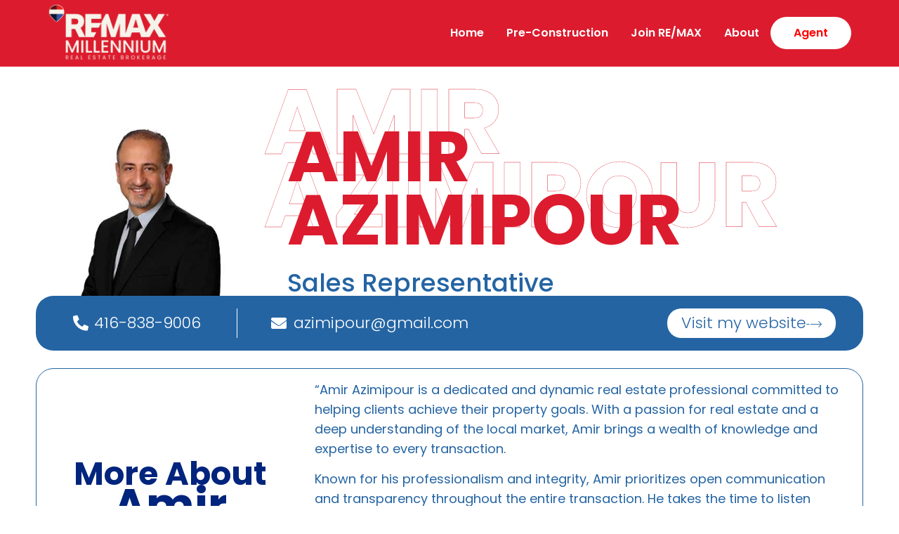

--- FILE ---
content_type: text/html; charset=UTF-8
request_url: https://remaxmillennium.ca/amirhossein-azimipour/
body_size: 40280
content:
<!DOCTYPE html>
<html lang="en-US">
<head><meta charset="UTF-8"><script>if(navigator.userAgent.match(/MSIE|Internet Explorer/i)||navigator.userAgent.match(/Trident\/7\..*?rv:11/i)){var href=document.location.href;if(!href.match(/[?&]nowprocket/)){if(href.indexOf("?")==-1){if(href.indexOf("#")==-1){document.location.href=href+"?nowprocket=1"}else{document.location.href=href.replace("#","?nowprocket=1#")}}else{if(href.indexOf("#")==-1){document.location.href=href+"&nowprocket=1"}else{document.location.href=href.replace("#","&nowprocket=1#")}}}}</script><script>(()=>{class RocketLazyLoadScripts{constructor(){this.v="1.2.6",this.triggerEvents=["keydown","mousedown","mousemove","touchmove","touchstart","touchend","wheel"],this.userEventHandler=this.t.bind(this),this.touchStartHandler=this.i.bind(this),this.touchMoveHandler=this.o.bind(this),this.touchEndHandler=this.h.bind(this),this.clickHandler=this.u.bind(this),this.interceptedClicks=[],this.interceptedClickListeners=[],this.l(this),window.addEventListener("pageshow",(t=>{this.persisted=t.persisted,this.everythingLoaded&&this.m()})),this.CSPIssue=sessionStorage.getItem("rocketCSPIssue"),document.addEventListener("securitypolicyviolation",(t=>{this.CSPIssue||"script-src-elem"!==t.violatedDirective||"data"!==t.blockedURI||(this.CSPIssue=!0,sessionStorage.setItem("rocketCSPIssue",!0))})),document.addEventListener("DOMContentLoaded",(()=>{this.k()})),this.delayedScripts={normal:[],async:[],defer:[]},this.trash=[],this.allJQueries=[]}p(t){document.hidden?t.t():(this.triggerEvents.forEach((e=>window.addEventListener(e,t.userEventHandler,{passive:!0}))),window.addEventListener("touchstart",t.touchStartHandler,{passive:!0}),window.addEventListener("mousedown",t.touchStartHandler),document.addEventListener("visibilitychange",t.userEventHandler))}_(){this.triggerEvents.forEach((t=>window.removeEventListener(t,this.userEventHandler,{passive:!0}))),document.removeEventListener("visibilitychange",this.userEventHandler)}i(t){"HTML"!==t.target.tagName&&(window.addEventListener("touchend",this.touchEndHandler),window.addEventListener("mouseup",this.touchEndHandler),window.addEventListener("touchmove",this.touchMoveHandler,{passive:!0}),window.addEventListener("mousemove",this.touchMoveHandler),t.target.addEventListener("click",this.clickHandler),this.L(t.target,!0),this.S(t.target,"onclick","rocket-onclick"),this.C())}o(t){window.removeEventListener("touchend",this.touchEndHandler),window.removeEventListener("mouseup",this.touchEndHandler),window.removeEventListener("touchmove",this.touchMoveHandler,{passive:!0}),window.removeEventListener("mousemove",this.touchMoveHandler),t.target.removeEventListener("click",this.clickHandler),this.L(t.target,!1),this.S(t.target,"rocket-onclick","onclick"),this.M()}h(){window.removeEventListener("touchend",this.touchEndHandler),window.removeEventListener("mouseup",this.touchEndHandler),window.removeEventListener("touchmove",this.touchMoveHandler,{passive:!0}),window.removeEventListener("mousemove",this.touchMoveHandler)}u(t){t.target.removeEventListener("click",this.clickHandler),this.L(t.target,!1),this.S(t.target,"rocket-onclick","onclick"),this.interceptedClicks.push(t),t.preventDefault(),t.stopPropagation(),t.stopImmediatePropagation(),this.M()}O(){window.removeEventListener("touchstart",this.touchStartHandler,{passive:!0}),window.removeEventListener("mousedown",this.touchStartHandler),this.interceptedClicks.forEach((t=>{t.target.dispatchEvent(new MouseEvent("click",{view:t.view,bubbles:!0,cancelable:!0}))}))}l(t){EventTarget.prototype.addEventListenerWPRocketBase=EventTarget.prototype.addEventListener,EventTarget.prototype.addEventListener=function(e,i,o){"click"!==e||t.windowLoaded||i===t.clickHandler||t.interceptedClickListeners.push({target:this,func:i,options:o}),(this||window).addEventListenerWPRocketBase(e,i,o)}}L(t,e){this.interceptedClickListeners.forEach((i=>{i.target===t&&(e?t.removeEventListener("click",i.func,i.options):t.addEventListener("click",i.func,i.options))})),t.parentNode!==document.documentElement&&this.L(t.parentNode,e)}D(){return new Promise((t=>{this.P?this.M=t:t()}))}C(){this.P=!0}M(){this.P=!1}S(t,e,i){t.hasAttribute&&t.hasAttribute(e)&&(event.target.setAttribute(i,event.target.getAttribute(e)),event.target.removeAttribute(e))}t(){this._(this),"loading"===document.readyState?document.addEventListener("DOMContentLoaded",this.R.bind(this)):this.R()}k(){let t=[];document.querySelectorAll("script[type=rocketlazyloadscript][data-rocket-src]").forEach((e=>{let i=e.getAttribute("data-rocket-src");if(i&&!i.startsWith("data:")){0===i.indexOf("//")&&(i=location.protocol+i);try{const o=new URL(i).origin;o!==location.origin&&t.push({src:o,crossOrigin:e.crossOrigin||"module"===e.getAttribute("data-rocket-type")})}catch(t){}}})),t=[...new Map(t.map((t=>[JSON.stringify(t),t]))).values()],this.T(t,"preconnect")}async R(){this.lastBreath=Date.now(),this.j(this),this.F(this),this.I(),this.W(),this.q(),await this.A(this.delayedScripts.normal),await this.A(this.delayedScripts.defer),await this.A(this.delayedScripts.async);try{await this.U(),await this.H(this),await this.J()}catch(t){console.error(t)}window.dispatchEvent(new Event("rocket-allScriptsLoaded")),this.everythingLoaded=!0,this.D().then((()=>{this.O()})),this.N()}W(){document.querySelectorAll("script[type=rocketlazyloadscript]").forEach((t=>{t.hasAttribute("data-rocket-src")?t.hasAttribute("async")&&!1!==t.async?this.delayedScripts.async.push(t):t.hasAttribute("defer")&&!1!==t.defer||"module"===t.getAttribute("data-rocket-type")?this.delayedScripts.defer.push(t):this.delayedScripts.normal.push(t):this.delayedScripts.normal.push(t)}))}async B(t){if(await this.G(),!0!==t.noModule||!("noModule"in HTMLScriptElement.prototype))return new Promise((e=>{let i;function o(){(i||t).setAttribute("data-rocket-status","executed"),e()}try{if(navigator.userAgent.indexOf("Firefox/")>0||""===navigator.vendor||this.CSPIssue)i=document.createElement("script"),[...t.attributes].forEach((t=>{let e=t.nodeName;"type"!==e&&("data-rocket-type"===e&&(e="type"),"data-rocket-src"===e&&(e="src"),i.setAttribute(e,t.nodeValue))})),t.text&&(i.text=t.text),i.hasAttribute("src")?(i.addEventListener("load",o),i.addEventListener("error",(function(){i.setAttribute("data-rocket-status","failed-network"),e()})),setTimeout((()=>{i.isConnected||e()}),1)):(i.text=t.text,o()),t.parentNode.replaceChild(i,t);else{const i=t.getAttribute("data-rocket-type"),s=t.getAttribute("data-rocket-src");i?(t.type=i,t.removeAttribute("data-rocket-type")):t.removeAttribute("type"),t.addEventListener("load",o),t.addEventListener("error",(i=>{this.CSPIssue&&i.target.src.startsWith("data:")?(console.log("WPRocket: data-uri blocked by CSP -> fallback"),t.removeAttribute("src"),this.B(t).then(e)):(t.setAttribute("data-rocket-status","failed-network"),e())})),s?(t.removeAttribute("data-rocket-src"),t.src=s):t.src="data:text/javascript;base64,"+window.btoa(unescape(encodeURIComponent(t.text)))}}catch(i){t.setAttribute("data-rocket-status","failed-transform"),e()}}));t.setAttribute("data-rocket-status","skipped")}async A(t){const e=t.shift();return e&&e.isConnected?(await this.B(e),this.A(t)):Promise.resolve()}q(){this.T([...this.delayedScripts.normal,...this.delayedScripts.defer,...this.delayedScripts.async],"preload")}T(t,e){var i=document.createDocumentFragment();t.forEach((t=>{const o=t.getAttribute&&t.getAttribute("data-rocket-src")||t.src;if(o&&!o.startsWith("data:")){const s=document.createElement("link");s.href=o,s.rel=e,"preconnect"!==e&&(s.as="script"),t.getAttribute&&"module"===t.getAttribute("data-rocket-type")&&(s.crossOrigin=!0),t.crossOrigin&&(s.crossOrigin=t.crossOrigin),t.integrity&&(s.integrity=t.integrity),i.appendChild(s),this.trash.push(s)}})),document.head.appendChild(i)}j(t){let e={};function i(i,o){return e[o].eventsToRewrite.indexOf(i)>=0&&!t.everythingLoaded?"rocket-"+i:i}function o(t,o){!function(t){e[t]||(e[t]={originalFunctions:{add:t.addEventListener,remove:t.removeEventListener},eventsToRewrite:[]},t.addEventListener=function(){arguments[0]=i(arguments[0],t),e[t].originalFunctions.add.apply(t,arguments)},t.removeEventListener=function(){arguments[0]=i(arguments[0],t),e[t].originalFunctions.remove.apply(t,arguments)})}(t),e[t].eventsToRewrite.push(o)}function s(e,i){let o=e[i];e[i]=null,Object.defineProperty(e,i,{get:()=>o||function(){},set(s){t.everythingLoaded?o=s:e["rocket"+i]=o=s}})}o(document,"DOMContentLoaded"),o(window,"DOMContentLoaded"),o(window,"load"),o(window,"pageshow"),o(document,"readystatechange"),s(document,"onreadystatechange"),s(window,"onload"),s(window,"onpageshow");try{Object.defineProperty(document,"readyState",{get:()=>t.rocketReadyState,set(e){t.rocketReadyState=e},configurable:!0}),document.readyState="loading"}catch(t){console.log("WPRocket DJE readyState conflict, bypassing")}}F(t){let e;function i(e){return t.everythingLoaded?e:e.split(" ").map((t=>"load"===t||0===t.indexOf("load.")?"rocket-jquery-load":t)).join(" ")}function o(o){function s(t){const e=o.fn[t];o.fn[t]=o.fn.init.prototype[t]=function(){return this[0]===window&&("string"==typeof arguments[0]||arguments[0]instanceof String?arguments[0]=i(arguments[0]):"object"==typeof arguments[0]&&Object.keys(arguments[0]).forEach((t=>{const e=arguments[0][t];delete arguments[0][t],arguments[0][i(t)]=e}))),e.apply(this,arguments),this}}o&&o.fn&&!t.allJQueries.includes(o)&&(o.fn.ready=o.fn.init.prototype.ready=function(e){return t.domReadyFired?e.bind(document)(o):document.addEventListener("rocket-DOMContentLoaded",(()=>e.bind(document)(o))),o([])},s("on"),s("one"),t.allJQueries.push(o)),e=o}o(window.jQuery),Object.defineProperty(window,"jQuery",{get:()=>e,set(t){o(t)}})}async H(t){const e=document.querySelector("script[data-webpack]");e&&(await async function(){return new Promise((t=>{e.addEventListener("load",t),e.addEventListener("error",t)}))}(),await t.K(),await t.H(t))}async U(){this.domReadyFired=!0;try{document.readyState="interactive"}catch(t){}await this.G(),document.dispatchEvent(new Event("rocket-readystatechange")),await this.G(),document.rocketonreadystatechange&&document.rocketonreadystatechange(),await this.G(),document.dispatchEvent(new Event("rocket-DOMContentLoaded")),await this.G(),window.dispatchEvent(new Event("rocket-DOMContentLoaded"))}async J(){try{document.readyState="complete"}catch(t){}await this.G(),document.dispatchEvent(new Event("rocket-readystatechange")),await this.G(),document.rocketonreadystatechange&&document.rocketonreadystatechange(),await this.G(),window.dispatchEvent(new Event("rocket-load")),await this.G(),window.rocketonload&&window.rocketonload(),await this.G(),this.allJQueries.forEach((t=>t(window).trigger("rocket-jquery-load"))),await this.G();const t=new Event("rocket-pageshow");t.persisted=this.persisted,window.dispatchEvent(t),await this.G(),window.rocketonpageshow&&window.rocketonpageshow({persisted:this.persisted}),this.windowLoaded=!0}m(){document.onreadystatechange&&document.onreadystatechange(),window.onload&&window.onload(),window.onpageshow&&window.onpageshow({persisted:this.persisted})}I(){const t=new Map;document.write=document.writeln=function(e){const i=document.currentScript;i||console.error("WPRocket unable to document.write this: "+e);const o=document.createRange(),s=i.parentElement;let n=t.get(i);void 0===n&&(n=i.nextSibling,t.set(i,n));const c=document.createDocumentFragment();o.setStart(c,0),c.appendChild(o.createContextualFragment(e)),s.insertBefore(c,n)}}async G(){Date.now()-this.lastBreath>45&&(await this.K(),this.lastBreath=Date.now())}async K(){return document.hidden?new Promise((t=>setTimeout(t))):new Promise((t=>requestAnimationFrame(t)))}N(){this.trash.forEach((t=>t.remove()))}static run(){const t=new RocketLazyLoadScripts;t.p(t)}}RocketLazyLoadScripts.run()})();</script>
	
	<meta name="viewport" content="width=device-width, initial-scale=1.0, viewport-fit=cover" />		<meta name='robots' content='index, follow, max-image-preview:large, max-snippet:-1, max-video-preview:-1' />
	<style>img:is([sizes="auto" i], [sizes^="auto," i]) { contain-intrinsic-size: 3000px 1500px }</style>
	<meta name="description" content="Salesperson"/>
<meta property="og:image" content="https://remaxmillennium.ca/wp-content/uploads/2023/10/Amir.jpg"/>
<meta property="og:url" content="https://www.remaxmillennium.ca/amirhossein-azimipour/"/>
<meta property="og:type" content="article"/>
<meta property="og:title" content="Amirhossein Azimipour"/>
<meta property="og:description" content="Salesperson"/>
<link rel="alternate" hreflang="en-US" href="https://www.remaxmillennium.ca/amirhossein-azimipour/"/>
<meta name="format-detection" content="telephone=no">
<meta name="viewport" content="width=device-width, initial-scale=1, maximum-scale=1" />
<meta name="theme-color" content="#ffffff" media="(prefers-color-scheme: light)">
<meta name="theme-color" content="#ffffff" media="(prefers-color-scheme: dark)">

	<!-- This site is optimized with the Yoast SEO plugin v24.8.1 - https://yoast.com/wordpress/plugins/seo/ -->
	<title>Amirhossein Azimipour - Remax Millennium</title><link rel="preload" data-rocket-preload as="image" href="https://remaxmillennium.ca/wp-content/uploads/2023/10/Amir.jpg" imagesrcset="https://remaxmillennium.ca/wp-content/uploads/2023/10/Amir.jpg 350w, https://remaxmillennium.ca/wp-content/uploads/2023/10/Amir-287x300.jpg 287w, https://remaxmillennium.ca/wp-content/uploads/2023/10/Amir-72x75.jpg 72w" imagesizes="(max-width:767px) 350px, 350px" fetchpriority="high">
	<link rel="canonical" href="https://remaxmillennium.ca/amirhossein-azimipour/" />
	<meta property="og:locale" content="en_US" />
	<meta property="og:type" content="article" />
	<meta property="og:title" content="Amirhossein Azimipour - Remax Millennium" />
	<meta property="og:description" content="Salesperson" />
	<meta property="og:url" content="https://remaxmillennium.ca/amirhossein-azimipour/" />
	<meta property="og:site_name" content="Remax Millennium" />
	<meta property="article:modified_time" content="2024-11-06T08:26:17+00:00" />
	<meta property="og:image" content="https://remaxmillennium.ca/wp-content/uploads/2023/10/Amir.jpg" />
	<meta property="og:image:width" content="350" />
	<meta property="og:image:height" content="366" />
	<meta property="og:image:type" content="image/jpeg" />
	<meta name="twitter:card" content="summary_large_image" />
	<meta name="twitter:label1" content="Est. reading time" />
	<meta name="twitter:data1" content="1 minute" />
	<script type="application/ld+json" class="yoast-schema-graph">{"@context":"https://schema.org","@graph":[{"@type":"WebPage","@id":"https://remaxmillennium.ca/amirhossein-azimipour/","url":"https://remaxmillennium.ca/amirhossein-azimipour/","name":"Amirhossein Azimipour - Remax Millennium","isPartOf":{"@id":"https://remaxmillennium.ca/#website"},"primaryImageOfPage":{"@id":"https://remaxmillennium.ca/amirhossein-azimipour/#primaryimage"},"image":{"@id":"https://remaxmillennium.ca/amirhossein-azimipour/#primaryimage"},"thumbnailUrl":"https://remaxmillennium.ca/wp-content/uploads/2023/10/Amir.jpg","datePublished":"2023-10-21T15:54:03+00:00","dateModified":"2024-11-06T08:26:17+00:00","breadcrumb":{"@id":"https://remaxmillennium.ca/amirhossein-azimipour/#breadcrumb"},"inLanguage":"en-US","potentialAction":[{"@type":"ReadAction","target":["https://remaxmillennium.ca/amirhossein-azimipour/"]}]},{"@type":"ImageObject","inLanguage":"en-US","@id":"https://remaxmillennium.ca/amirhossein-azimipour/#primaryimage","url":"https://remaxmillennium.ca/wp-content/uploads/2023/10/Amir.jpg","contentUrl":"https://remaxmillennium.ca/wp-content/uploads/2023/10/Amir.jpg","width":350,"height":366},{"@type":"BreadcrumbList","@id":"https://remaxmillennium.ca/amirhossein-azimipour/#breadcrumb","itemListElement":[{"@type":"ListItem","position":1,"name":"Home","item":"https://remaxmillennium.ca/"},{"@type":"ListItem","position":2,"name":"Amirhossein Azimipour"}]},{"@type":"WebSite","@id":"https://remaxmillennium.ca/#website","url":"https://remaxmillennium.ca/","name":"Remax Millennium","description":"","publisher":{"@id":"https://remaxmillennium.ca/#organization"},"potentialAction":[{"@type":"SearchAction","target":{"@type":"EntryPoint","urlTemplate":"https://remaxmillennium.ca/?s={search_term_string}"},"query-input":{"@type":"PropertyValueSpecification","valueRequired":true,"valueName":"search_term_string"}}],"inLanguage":"en-US"},{"@type":"Organization","@id":"https://remaxmillennium.ca/#organization","name":"Remax Millennium","url":"https://remaxmillennium.ca/","logo":{"@type":"ImageObject","inLanguage":"en-US","@id":"https://remaxmillennium.ca/#/schema/logo/image/","url":"https://remaxmillennium.ca/wp-content/uploads/2022/12/REMAX-Millennium-2025-white12.png","contentUrl":"https://remaxmillennium.ca/wp-content/uploads/2022/12/REMAX-Millennium-2025-white12.png","width":3386,"height":1656,"caption":"Remax Millennium"},"image":{"@id":"https://remaxmillennium.ca/#/schema/logo/image/"}}]}</script>
	<!-- / Yoast SEO plugin. -->


<link rel='dns-prefetch' href='//remaxmillennium.ca' />
<link rel='dns-prefetch' href='//stats.wp.com' />
<link rel='dns-prefetch' href='//fonts.googleapis.com' />
<link rel="alternate" type="application/rss+xml" title="Remax Millennium &raquo; Feed" href="https://remaxmillennium.ca/feed/" />
<link rel="alternate" type="application/rss+xml" title="Remax Millennium &raquo; Comments Feed" href="https://remaxmillennium.ca/comments/feed/" />
<link data-minify="1" rel='stylesheet' id='hfe-widgets-style-css' href='https://remaxmillennium.ca/wp-content/cache/min/1/wp-content/plugins/header-footer-elementor/inc/widgets-css/frontend.css?ver=1768844763' type='text/css' media='all' />
<link rel='stylesheet' id='wp-components-css' href='https://remaxmillennium.ca/wp-includes/css/dist/components/style.min.css?ver=6.7.1' type='text/css' media='all' />
<link rel='stylesheet' id='wp-preferences-css' href='https://remaxmillennium.ca/wp-includes/css/dist/preferences/style.min.css?ver=6.7.1' type='text/css' media='all' />
<link rel='stylesheet' id='wp-block-editor-css' href='https://remaxmillennium.ca/wp-includes/css/dist/block-editor/style.min.css?ver=6.7.1' type='text/css' media='all' />
<link rel='stylesheet' id='wp-reusable-blocks-css' href='https://remaxmillennium.ca/wp-includes/css/dist/reusable-blocks/style.min.css?ver=6.7.1' type='text/css' media='all' />
<link rel='stylesheet' id='wp-patterns-css' href='https://remaxmillennium.ca/wp-includes/css/dist/patterns/style.min.css?ver=6.7.1' type='text/css' media='all' />
<link rel='stylesheet' id='wp-editor-css' href='https://remaxmillennium.ca/wp-includes/css/dist/editor/style.min.css?ver=6.7.1' type='text/css' media='all' />
<link rel='stylesheet' id='sjb_shortcode_block-cgb-style-css-css' href='https://remaxmillennium.ca/wp-content/plugins/simple-job-board/sjb-block/dist/blocks.style.build.css' type='text/css' media='all' />
<style id='global-styles-inline-css' type='text/css'>
:root{--wp--preset--aspect-ratio--square: 1;--wp--preset--aspect-ratio--4-3: 4/3;--wp--preset--aspect-ratio--3-4: 3/4;--wp--preset--aspect-ratio--3-2: 3/2;--wp--preset--aspect-ratio--2-3: 2/3;--wp--preset--aspect-ratio--16-9: 16/9;--wp--preset--aspect-ratio--9-16: 9/16;--wp--preset--color--black: #000000;--wp--preset--color--cyan-bluish-gray: #abb8c3;--wp--preset--color--white: #ffffff;--wp--preset--color--pale-pink: #f78da7;--wp--preset--color--vivid-red: #cf2e2e;--wp--preset--color--luminous-vivid-orange: #ff6900;--wp--preset--color--luminous-vivid-amber: #fcb900;--wp--preset--color--light-green-cyan: #7bdcb5;--wp--preset--color--vivid-green-cyan: #00d084;--wp--preset--color--pale-cyan-blue: #8ed1fc;--wp--preset--color--vivid-cyan-blue: #0693e3;--wp--preset--color--vivid-purple: #9b51e0;--wp--preset--gradient--vivid-cyan-blue-to-vivid-purple: linear-gradient(135deg,rgba(6,147,227,1) 0%,rgb(155,81,224) 100%);--wp--preset--gradient--light-green-cyan-to-vivid-green-cyan: linear-gradient(135deg,rgb(122,220,180) 0%,rgb(0,208,130) 100%);--wp--preset--gradient--luminous-vivid-amber-to-luminous-vivid-orange: linear-gradient(135deg,rgba(252,185,0,1) 0%,rgba(255,105,0,1) 100%);--wp--preset--gradient--luminous-vivid-orange-to-vivid-red: linear-gradient(135deg,rgba(255,105,0,1) 0%,rgb(207,46,46) 100%);--wp--preset--gradient--very-light-gray-to-cyan-bluish-gray: linear-gradient(135deg,rgb(238,238,238) 0%,rgb(169,184,195) 100%);--wp--preset--gradient--cool-to-warm-spectrum: linear-gradient(135deg,rgb(74,234,220) 0%,rgb(151,120,209) 20%,rgb(207,42,186) 40%,rgb(238,44,130) 60%,rgb(251,105,98) 80%,rgb(254,248,76) 100%);--wp--preset--gradient--blush-light-purple: linear-gradient(135deg,rgb(255,206,236) 0%,rgb(152,150,240) 100%);--wp--preset--gradient--blush-bordeaux: linear-gradient(135deg,rgb(254,205,165) 0%,rgb(254,45,45) 50%,rgb(107,0,62) 100%);--wp--preset--gradient--luminous-dusk: linear-gradient(135deg,rgb(255,203,112) 0%,rgb(199,81,192) 50%,rgb(65,88,208) 100%);--wp--preset--gradient--pale-ocean: linear-gradient(135deg,rgb(255,245,203) 0%,rgb(182,227,212) 50%,rgb(51,167,181) 100%);--wp--preset--gradient--electric-grass: linear-gradient(135deg,rgb(202,248,128) 0%,rgb(113,206,126) 100%);--wp--preset--gradient--midnight: linear-gradient(135deg,rgb(2,3,129) 0%,rgb(40,116,252) 100%);--wp--preset--font-size--small: 13px;--wp--preset--font-size--medium: 20px;--wp--preset--font-size--large: 36px;--wp--preset--font-size--x-large: 42px;--wp--preset--spacing--20: 0.44rem;--wp--preset--spacing--30: 0.67rem;--wp--preset--spacing--40: 1rem;--wp--preset--spacing--50: 1.5rem;--wp--preset--spacing--60: 2.25rem;--wp--preset--spacing--70: 3.38rem;--wp--preset--spacing--80: 5.06rem;--wp--preset--shadow--natural: 6px 6px 9px rgba(0, 0, 0, 0.2);--wp--preset--shadow--deep: 12px 12px 50px rgba(0, 0, 0, 0.4);--wp--preset--shadow--sharp: 6px 6px 0px rgba(0, 0, 0, 0.2);--wp--preset--shadow--outlined: 6px 6px 0px -3px rgba(255, 255, 255, 1), 6px 6px rgba(0, 0, 0, 1);--wp--preset--shadow--crisp: 6px 6px 0px rgba(0, 0, 0, 1);}:where(.is-layout-flex){gap: 0.5em;}:where(.is-layout-grid){gap: 0.5em;}body .is-layout-flex{display: flex;}.is-layout-flex{flex-wrap: wrap;align-items: center;}.is-layout-flex > :is(*, div){margin: 0;}body .is-layout-grid{display: grid;}.is-layout-grid > :is(*, div){margin: 0;}:where(.wp-block-columns.is-layout-flex){gap: 2em;}:where(.wp-block-columns.is-layout-grid){gap: 2em;}:where(.wp-block-post-template.is-layout-flex){gap: 1.25em;}:where(.wp-block-post-template.is-layout-grid){gap: 1.25em;}.has-black-color{color: var(--wp--preset--color--black) !important;}.has-cyan-bluish-gray-color{color: var(--wp--preset--color--cyan-bluish-gray) !important;}.has-white-color{color: var(--wp--preset--color--white) !important;}.has-pale-pink-color{color: var(--wp--preset--color--pale-pink) !important;}.has-vivid-red-color{color: var(--wp--preset--color--vivid-red) !important;}.has-luminous-vivid-orange-color{color: var(--wp--preset--color--luminous-vivid-orange) !important;}.has-luminous-vivid-amber-color{color: var(--wp--preset--color--luminous-vivid-amber) !important;}.has-light-green-cyan-color{color: var(--wp--preset--color--light-green-cyan) !important;}.has-vivid-green-cyan-color{color: var(--wp--preset--color--vivid-green-cyan) !important;}.has-pale-cyan-blue-color{color: var(--wp--preset--color--pale-cyan-blue) !important;}.has-vivid-cyan-blue-color{color: var(--wp--preset--color--vivid-cyan-blue) !important;}.has-vivid-purple-color{color: var(--wp--preset--color--vivid-purple) !important;}.has-black-background-color{background-color: var(--wp--preset--color--black) !important;}.has-cyan-bluish-gray-background-color{background-color: var(--wp--preset--color--cyan-bluish-gray) !important;}.has-white-background-color{background-color: var(--wp--preset--color--white) !important;}.has-pale-pink-background-color{background-color: var(--wp--preset--color--pale-pink) !important;}.has-vivid-red-background-color{background-color: var(--wp--preset--color--vivid-red) !important;}.has-luminous-vivid-orange-background-color{background-color: var(--wp--preset--color--luminous-vivid-orange) !important;}.has-luminous-vivid-amber-background-color{background-color: var(--wp--preset--color--luminous-vivid-amber) !important;}.has-light-green-cyan-background-color{background-color: var(--wp--preset--color--light-green-cyan) !important;}.has-vivid-green-cyan-background-color{background-color: var(--wp--preset--color--vivid-green-cyan) !important;}.has-pale-cyan-blue-background-color{background-color: var(--wp--preset--color--pale-cyan-blue) !important;}.has-vivid-cyan-blue-background-color{background-color: var(--wp--preset--color--vivid-cyan-blue) !important;}.has-vivid-purple-background-color{background-color: var(--wp--preset--color--vivid-purple) !important;}.has-black-border-color{border-color: var(--wp--preset--color--black) !important;}.has-cyan-bluish-gray-border-color{border-color: var(--wp--preset--color--cyan-bluish-gray) !important;}.has-white-border-color{border-color: var(--wp--preset--color--white) !important;}.has-pale-pink-border-color{border-color: var(--wp--preset--color--pale-pink) !important;}.has-vivid-red-border-color{border-color: var(--wp--preset--color--vivid-red) !important;}.has-luminous-vivid-orange-border-color{border-color: var(--wp--preset--color--luminous-vivid-orange) !important;}.has-luminous-vivid-amber-border-color{border-color: var(--wp--preset--color--luminous-vivid-amber) !important;}.has-light-green-cyan-border-color{border-color: var(--wp--preset--color--light-green-cyan) !important;}.has-vivid-green-cyan-border-color{border-color: var(--wp--preset--color--vivid-green-cyan) !important;}.has-pale-cyan-blue-border-color{border-color: var(--wp--preset--color--pale-cyan-blue) !important;}.has-vivid-cyan-blue-border-color{border-color: var(--wp--preset--color--vivid-cyan-blue) !important;}.has-vivid-purple-border-color{border-color: var(--wp--preset--color--vivid-purple) !important;}.has-vivid-cyan-blue-to-vivid-purple-gradient-background{background: var(--wp--preset--gradient--vivid-cyan-blue-to-vivid-purple) !important;}.has-light-green-cyan-to-vivid-green-cyan-gradient-background{background: var(--wp--preset--gradient--light-green-cyan-to-vivid-green-cyan) !important;}.has-luminous-vivid-amber-to-luminous-vivid-orange-gradient-background{background: var(--wp--preset--gradient--luminous-vivid-amber-to-luminous-vivid-orange) !important;}.has-luminous-vivid-orange-to-vivid-red-gradient-background{background: var(--wp--preset--gradient--luminous-vivid-orange-to-vivid-red) !important;}.has-very-light-gray-to-cyan-bluish-gray-gradient-background{background: var(--wp--preset--gradient--very-light-gray-to-cyan-bluish-gray) !important;}.has-cool-to-warm-spectrum-gradient-background{background: var(--wp--preset--gradient--cool-to-warm-spectrum) !important;}.has-blush-light-purple-gradient-background{background: var(--wp--preset--gradient--blush-light-purple) !important;}.has-blush-bordeaux-gradient-background{background: var(--wp--preset--gradient--blush-bordeaux) !important;}.has-luminous-dusk-gradient-background{background: var(--wp--preset--gradient--luminous-dusk) !important;}.has-pale-ocean-gradient-background{background: var(--wp--preset--gradient--pale-ocean) !important;}.has-electric-grass-gradient-background{background: var(--wp--preset--gradient--electric-grass) !important;}.has-midnight-gradient-background{background: var(--wp--preset--gradient--midnight) !important;}.has-small-font-size{font-size: var(--wp--preset--font-size--small) !important;}.has-medium-font-size{font-size: var(--wp--preset--font-size--medium) !important;}.has-large-font-size{font-size: var(--wp--preset--font-size--large) !important;}.has-x-large-font-size{font-size: var(--wp--preset--font-size--x-large) !important;}
:where(.wp-block-post-template.is-layout-flex){gap: 1.25em;}:where(.wp-block-post-template.is-layout-grid){gap: 1.25em;}
:where(.wp-block-columns.is-layout-flex){gap: 2em;}:where(.wp-block-columns.is-layout-grid){gap: 2em;}
:root :where(.wp-block-pullquote){font-size: 1.5em;line-height: 1.6;}
</style>
<style type="text/css">@font-face {font-family:Roboto;font-style:normal;font-weight:100;src:url(/cf-fonts/s/roboto/5.0.11/vietnamese/100/normal.woff2);unicode-range:U+0102-0103,U+0110-0111,U+0128-0129,U+0168-0169,U+01A0-01A1,U+01AF-01B0,U+0300-0301,U+0303-0304,U+0308-0309,U+0323,U+0329,U+1EA0-1EF9,U+20AB;font-display:swap;}@font-face {font-family:Roboto;font-style:normal;font-weight:100;src:url(/cf-fonts/s/roboto/5.0.11/cyrillic/100/normal.woff2);unicode-range:U+0301,U+0400-045F,U+0490-0491,U+04B0-04B1,U+2116;font-display:swap;}@font-face {font-family:Roboto;font-style:normal;font-weight:100;src:url(/cf-fonts/s/roboto/5.0.11/greek-ext/100/normal.woff2);unicode-range:U+1F00-1FFF;font-display:swap;}@font-face {font-family:Roboto;font-style:normal;font-weight:100;src:url(/cf-fonts/s/roboto/5.0.11/cyrillic-ext/100/normal.woff2);unicode-range:U+0460-052F,U+1C80-1C88,U+20B4,U+2DE0-2DFF,U+A640-A69F,U+FE2E-FE2F;font-display:swap;}@font-face {font-family:Roboto;font-style:normal;font-weight:100;src:url(/cf-fonts/s/roboto/5.0.11/greek/100/normal.woff2);unicode-range:U+0370-03FF;font-display:swap;}@font-face {font-family:Roboto;font-style:normal;font-weight:100;src:url(/cf-fonts/s/roboto/5.0.11/latin/100/normal.woff2);unicode-range:U+0000-00FF,U+0131,U+0152-0153,U+02BB-02BC,U+02C6,U+02DA,U+02DC,U+0304,U+0308,U+0329,U+2000-206F,U+2074,U+20AC,U+2122,U+2191,U+2193,U+2212,U+2215,U+FEFF,U+FFFD;font-display:swap;}@font-face {font-family:Roboto;font-style:normal;font-weight:100;src:url(/cf-fonts/s/roboto/5.0.11/latin-ext/100/normal.woff2);unicode-range:U+0100-02AF,U+0304,U+0308,U+0329,U+1E00-1E9F,U+1EF2-1EFF,U+2020,U+20A0-20AB,U+20AD-20CF,U+2113,U+2C60-2C7F,U+A720-A7FF;font-display:swap;}@font-face {font-family:Roboto;font-style:italic;font-weight:100;src:url(/cf-fonts/s/roboto/5.0.11/cyrillic-ext/100/italic.woff2);unicode-range:U+0460-052F,U+1C80-1C88,U+20B4,U+2DE0-2DFF,U+A640-A69F,U+FE2E-FE2F;font-display:swap;}@font-face {font-family:Roboto;font-style:italic;font-weight:100;src:url(/cf-fonts/s/roboto/5.0.11/latin/100/italic.woff2);unicode-range:U+0000-00FF,U+0131,U+0152-0153,U+02BB-02BC,U+02C6,U+02DA,U+02DC,U+0304,U+0308,U+0329,U+2000-206F,U+2074,U+20AC,U+2122,U+2191,U+2193,U+2212,U+2215,U+FEFF,U+FFFD;font-display:swap;}@font-face {font-family:Roboto;font-style:italic;font-weight:100;src:url(/cf-fonts/s/roboto/5.0.11/greek-ext/100/italic.woff2);unicode-range:U+1F00-1FFF;font-display:swap;}@font-face {font-family:Roboto;font-style:italic;font-weight:100;src:url(/cf-fonts/s/roboto/5.0.11/cyrillic/100/italic.woff2);unicode-range:U+0301,U+0400-045F,U+0490-0491,U+04B0-04B1,U+2116;font-display:swap;}@font-face {font-family:Roboto;font-style:italic;font-weight:100;src:url(/cf-fonts/s/roboto/5.0.11/greek/100/italic.woff2);unicode-range:U+0370-03FF;font-display:swap;}@font-face {font-family:Roboto;font-style:italic;font-weight:100;src:url(/cf-fonts/s/roboto/5.0.11/vietnamese/100/italic.woff2);unicode-range:U+0102-0103,U+0110-0111,U+0128-0129,U+0168-0169,U+01A0-01A1,U+01AF-01B0,U+0300-0301,U+0303-0304,U+0308-0309,U+0323,U+0329,U+1EA0-1EF9,U+20AB;font-display:swap;}@font-face {font-family:Roboto;font-style:italic;font-weight:100;src:url(/cf-fonts/s/roboto/5.0.11/latin-ext/100/italic.woff2);unicode-range:U+0100-02AF,U+0304,U+0308,U+0329,U+1E00-1E9F,U+1EF2-1EFF,U+2020,U+20A0-20AB,U+20AD-20CF,U+2113,U+2C60-2C7F,U+A720-A7FF;font-display:swap;}@font-face {font-family:Roboto;font-style:normal;font-weight:300;src:url(/cf-fonts/s/roboto/5.0.11/cyrillic/300/normal.woff2);unicode-range:U+0301,U+0400-045F,U+0490-0491,U+04B0-04B1,U+2116;font-display:swap;}@font-face {font-family:Roboto;font-style:normal;font-weight:300;src:url(/cf-fonts/s/roboto/5.0.11/greek/300/normal.woff2);unicode-range:U+0370-03FF;font-display:swap;}@font-face {font-family:Roboto;font-style:normal;font-weight:300;src:url(/cf-fonts/s/roboto/5.0.11/latin-ext/300/normal.woff2);unicode-range:U+0100-02AF,U+0304,U+0308,U+0329,U+1E00-1E9F,U+1EF2-1EFF,U+2020,U+20A0-20AB,U+20AD-20CF,U+2113,U+2C60-2C7F,U+A720-A7FF;font-display:swap;}@font-face {font-family:Roboto;font-style:normal;font-weight:300;src:url(/cf-fonts/s/roboto/5.0.11/cyrillic-ext/300/normal.woff2);unicode-range:U+0460-052F,U+1C80-1C88,U+20B4,U+2DE0-2DFF,U+A640-A69F,U+FE2E-FE2F;font-display:swap;}@font-face {font-family:Roboto;font-style:normal;font-weight:300;src:url(/cf-fonts/s/roboto/5.0.11/greek-ext/300/normal.woff2);unicode-range:U+1F00-1FFF;font-display:swap;}@font-face {font-family:Roboto;font-style:normal;font-weight:300;src:url(/cf-fonts/s/roboto/5.0.11/vietnamese/300/normal.woff2);unicode-range:U+0102-0103,U+0110-0111,U+0128-0129,U+0168-0169,U+01A0-01A1,U+01AF-01B0,U+0300-0301,U+0303-0304,U+0308-0309,U+0323,U+0329,U+1EA0-1EF9,U+20AB;font-display:swap;}@font-face {font-family:Roboto;font-style:normal;font-weight:300;src:url(/cf-fonts/s/roboto/5.0.11/latin/300/normal.woff2);unicode-range:U+0000-00FF,U+0131,U+0152-0153,U+02BB-02BC,U+02C6,U+02DA,U+02DC,U+0304,U+0308,U+0329,U+2000-206F,U+2074,U+20AC,U+2122,U+2191,U+2193,U+2212,U+2215,U+FEFF,U+FFFD;font-display:swap;}@font-face {font-family:Roboto;font-style:italic;font-weight:300;src:url(/cf-fonts/s/roboto/5.0.11/latin-ext/300/italic.woff2);unicode-range:U+0100-02AF,U+0304,U+0308,U+0329,U+1E00-1E9F,U+1EF2-1EFF,U+2020,U+20A0-20AB,U+20AD-20CF,U+2113,U+2C60-2C7F,U+A720-A7FF;font-display:swap;}@font-face {font-family:Roboto;font-style:italic;font-weight:300;src:url(/cf-fonts/s/roboto/5.0.11/cyrillic/300/italic.woff2);unicode-range:U+0301,U+0400-045F,U+0490-0491,U+04B0-04B1,U+2116;font-display:swap;}@font-face {font-family:Roboto;font-style:italic;font-weight:300;src:url(/cf-fonts/s/roboto/5.0.11/greek/300/italic.woff2);unicode-range:U+0370-03FF;font-display:swap;}@font-face {font-family:Roboto;font-style:italic;font-weight:300;src:url(/cf-fonts/s/roboto/5.0.11/latin/300/italic.woff2);unicode-range:U+0000-00FF,U+0131,U+0152-0153,U+02BB-02BC,U+02C6,U+02DA,U+02DC,U+0304,U+0308,U+0329,U+2000-206F,U+2074,U+20AC,U+2122,U+2191,U+2193,U+2212,U+2215,U+FEFF,U+FFFD;font-display:swap;}@font-face {font-family:Roboto;font-style:italic;font-weight:300;src:url(/cf-fonts/s/roboto/5.0.11/vietnamese/300/italic.woff2);unicode-range:U+0102-0103,U+0110-0111,U+0128-0129,U+0168-0169,U+01A0-01A1,U+01AF-01B0,U+0300-0301,U+0303-0304,U+0308-0309,U+0323,U+0329,U+1EA0-1EF9,U+20AB;font-display:swap;}@font-face {font-family:Roboto;font-style:italic;font-weight:300;src:url(/cf-fonts/s/roboto/5.0.11/greek-ext/300/italic.woff2);unicode-range:U+1F00-1FFF;font-display:swap;}@font-face {font-family:Roboto;font-style:italic;font-weight:300;src:url(/cf-fonts/s/roboto/5.0.11/cyrillic-ext/300/italic.woff2);unicode-range:U+0460-052F,U+1C80-1C88,U+20B4,U+2DE0-2DFF,U+A640-A69F,U+FE2E-FE2F;font-display:swap;}@font-face {font-family:Roboto;font-style:normal;font-weight:400;src:url(/cf-fonts/s/roboto/5.0.11/latin/400/normal.woff2);unicode-range:U+0000-00FF,U+0131,U+0152-0153,U+02BB-02BC,U+02C6,U+02DA,U+02DC,U+0304,U+0308,U+0329,U+2000-206F,U+2074,U+20AC,U+2122,U+2191,U+2193,U+2212,U+2215,U+FEFF,U+FFFD;font-display:swap;}@font-face {font-family:Roboto;font-style:normal;font-weight:400;src:url(/cf-fonts/s/roboto/5.0.11/vietnamese/400/normal.woff2);unicode-range:U+0102-0103,U+0110-0111,U+0128-0129,U+0168-0169,U+01A0-01A1,U+01AF-01B0,U+0300-0301,U+0303-0304,U+0308-0309,U+0323,U+0329,U+1EA0-1EF9,U+20AB;font-display:swap;}@font-face {font-family:Roboto;font-style:normal;font-weight:400;src:url(/cf-fonts/s/roboto/5.0.11/cyrillic-ext/400/normal.woff2);unicode-range:U+0460-052F,U+1C80-1C88,U+20B4,U+2DE0-2DFF,U+A640-A69F,U+FE2E-FE2F;font-display:swap;}@font-face {font-family:Roboto;font-style:normal;font-weight:400;src:url(/cf-fonts/s/roboto/5.0.11/latin-ext/400/normal.woff2);unicode-range:U+0100-02AF,U+0304,U+0308,U+0329,U+1E00-1E9F,U+1EF2-1EFF,U+2020,U+20A0-20AB,U+20AD-20CF,U+2113,U+2C60-2C7F,U+A720-A7FF;font-display:swap;}@font-face {font-family:Roboto;font-style:normal;font-weight:400;src:url(/cf-fonts/s/roboto/5.0.11/greek/400/normal.woff2);unicode-range:U+0370-03FF;font-display:swap;}@font-face {font-family:Roboto;font-style:normal;font-weight:400;src:url(/cf-fonts/s/roboto/5.0.11/greek-ext/400/normal.woff2);unicode-range:U+1F00-1FFF;font-display:swap;}@font-face {font-family:Roboto;font-style:normal;font-weight:400;src:url(/cf-fonts/s/roboto/5.0.11/cyrillic/400/normal.woff2);unicode-range:U+0301,U+0400-045F,U+0490-0491,U+04B0-04B1,U+2116;font-display:swap;}@font-face {font-family:Roboto;font-style:italic;font-weight:400;src:url(/cf-fonts/s/roboto/5.0.11/latin/400/italic.woff2);unicode-range:U+0000-00FF,U+0131,U+0152-0153,U+02BB-02BC,U+02C6,U+02DA,U+02DC,U+0304,U+0308,U+0329,U+2000-206F,U+2074,U+20AC,U+2122,U+2191,U+2193,U+2212,U+2215,U+FEFF,U+FFFD;font-display:swap;}@font-face {font-family:Roboto;font-style:italic;font-weight:400;src:url(/cf-fonts/s/roboto/5.0.11/cyrillic/400/italic.woff2);unicode-range:U+0301,U+0400-045F,U+0490-0491,U+04B0-04B1,U+2116;font-display:swap;}@font-face {font-family:Roboto;font-style:italic;font-weight:400;src:url(/cf-fonts/s/roboto/5.0.11/greek-ext/400/italic.woff2);unicode-range:U+1F00-1FFF;font-display:swap;}@font-face {font-family:Roboto;font-style:italic;font-weight:400;src:url(/cf-fonts/s/roboto/5.0.11/vietnamese/400/italic.woff2);unicode-range:U+0102-0103,U+0110-0111,U+0128-0129,U+0168-0169,U+01A0-01A1,U+01AF-01B0,U+0300-0301,U+0303-0304,U+0308-0309,U+0323,U+0329,U+1EA0-1EF9,U+20AB;font-display:swap;}@font-face {font-family:Roboto;font-style:italic;font-weight:400;src:url(/cf-fonts/s/roboto/5.0.11/latin-ext/400/italic.woff2);unicode-range:U+0100-02AF,U+0304,U+0308,U+0329,U+1E00-1E9F,U+1EF2-1EFF,U+2020,U+20A0-20AB,U+20AD-20CF,U+2113,U+2C60-2C7F,U+A720-A7FF;font-display:swap;}@font-face {font-family:Roboto;font-style:italic;font-weight:400;src:url(/cf-fonts/s/roboto/5.0.11/cyrillic-ext/400/italic.woff2);unicode-range:U+0460-052F,U+1C80-1C88,U+20B4,U+2DE0-2DFF,U+A640-A69F,U+FE2E-FE2F;font-display:swap;}@font-face {font-family:Roboto;font-style:italic;font-weight:400;src:url(/cf-fonts/s/roboto/5.0.11/greek/400/italic.woff2);unicode-range:U+0370-03FF;font-display:swap;}@font-face {font-family:Roboto;font-style:normal;font-weight:500;src:url(/cf-fonts/s/roboto/5.0.11/latin-ext/500/normal.woff2);unicode-range:U+0100-02AF,U+0304,U+0308,U+0329,U+1E00-1E9F,U+1EF2-1EFF,U+2020,U+20A0-20AB,U+20AD-20CF,U+2113,U+2C60-2C7F,U+A720-A7FF;font-display:swap;}@font-face {font-family:Roboto;font-style:normal;font-weight:500;src:url(/cf-fonts/s/roboto/5.0.11/cyrillic-ext/500/normal.woff2);unicode-range:U+0460-052F,U+1C80-1C88,U+20B4,U+2DE0-2DFF,U+A640-A69F,U+FE2E-FE2F;font-display:swap;}@font-face {font-family:Roboto;font-style:normal;font-weight:500;src:url(/cf-fonts/s/roboto/5.0.11/vietnamese/500/normal.woff2);unicode-range:U+0102-0103,U+0110-0111,U+0128-0129,U+0168-0169,U+01A0-01A1,U+01AF-01B0,U+0300-0301,U+0303-0304,U+0308-0309,U+0323,U+0329,U+1EA0-1EF9,U+20AB;font-display:swap;}@font-face {font-family:Roboto;font-style:normal;font-weight:500;src:url(/cf-fonts/s/roboto/5.0.11/greek/500/normal.woff2);unicode-range:U+0370-03FF;font-display:swap;}@font-face {font-family:Roboto;font-style:normal;font-weight:500;src:url(/cf-fonts/s/roboto/5.0.11/greek-ext/500/normal.woff2);unicode-range:U+1F00-1FFF;font-display:swap;}@font-face {font-family:Roboto;font-style:normal;font-weight:500;src:url(/cf-fonts/s/roboto/5.0.11/cyrillic/500/normal.woff2);unicode-range:U+0301,U+0400-045F,U+0490-0491,U+04B0-04B1,U+2116;font-display:swap;}@font-face {font-family:Roboto;font-style:normal;font-weight:500;src:url(/cf-fonts/s/roboto/5.0.11/latin/500/normal.woff2);unicode-range:U+0000-00FF,U+0131,U+0152-0153,U+02BB-02BC,U+02C6,U+02DA,U+02DC,U+0304,U+0308,U+0329,U+2000-206F,U+2074,U+20AC,U+2122,U+2191,U+2193,U+2212,U+2215,U+FEFF,U+FFFD;font-display:swap;}@font-face {font-family:Roboto;font-style:italic;font-weight:500;src:url(/cf-fonts/s/roboto/5.0.11/greek-ext/500/italic.woff2);unicode-range:U+1F00-1FFF;font-display:swap;}@font-face {font-family:Roboto;font-style:italic;font-weight:500;src:url(/cf-fonts/s/roboto/5.0.11/latin-ext/500/italic.woff2);unicode-range:U+0100-02AF,U+0304,U+0308,U+0329,U+1E00-1E9F,U+1EF2-1EFF,U+2020,U+20A0-20AB,U+20AD-20CF,U+2113,U+2C60-2C7F,U+A720-A7FF;font-display:swap;}@font-face {font-family:Roboto;font-style:italic;font-weight:500;src:url(/cf-fonts/s/roboto/5.0.11/latin/500/italic.woff2);unicode-range:U+0000-00FF,U+0131,U+0152-0153,U+02BB-02BC,U+02C6,U+02DA,U+02DC,U+0304,U+0308,U+0329,U+2000-206F,U+2074,U+20AC,U+2122,U+2191,U+2193,U+2212,U+2215,U+FEFF,U+FFFD;font-display:swap;}@font-face {font-family:Roboto;font-style:italic;font-weight:500;src:url(/cf-fonts/s/roboto/5.0.11/vietnamese/500/italic.woff2);unicode-range:U+0102-0103,U+0110-0111,U+0128-0129,U+0168-0169,U+01A0-01A1,U+01AF-01B0,U+0300-0301,U+0303-0304,U+0308-0309,U+0323,U+0329,U+1EA0-1EF9,U+20AB;font-display:swap;}@font-face {font-family:Roboto;font-style:italic;font-weight:500;src:url(/cf-fonts/s/roboto/5.0.11/cyrillic/500/italic.woff2);unicode-range:U+0301,U+0400-045F,U+0490-0491,U+04B0-04B1,U+2116;font-display:swap;}@font-face {font-family:Roboto;font-style:italic;font-weight:500;src:url(/cf-fonts/s/roboto/5.0.11/cyrillic-ext/500/italic.woff2);unicode-range:U+0460-052F,U+1C80-1C88,U+20B4,U+2DE0-2DFF,U+A640-A69F,U+FE2E-FE2F;font-display:swap;}@font-face {font-family:Roboto;font-style:italic;font-weight:500;src:url(/cf-fonts/s/roboto/5.0.11/greek/500/italic.woff2);unicode-range:U+0370-03FF;font-display:swap;}@font-face {font-family:Roboto;font-style:normal;font-weight:700;src:url(/cf-fonts/s/roboto/5.0.11/latin-ext/700/normal.woff2);unicode-range:U+0100-02AF,U+0304,U+0308,U+0329,U+1E00-1E9F,U+1EF2-1EFF,U+2020,U+20A0-20AB,U+20AD-20CF,U+2113,U+2C60-2C7F,U+A720-A7FF;font-display:swap;}@font-face {font-family:Roboto;font-style:normal;font-weight:700;src:url(/cf-fonts/s/roboto/5.0.11/cyrillic/700/normal.woff2);unicode-range:U+0301,U+0400-045F,U+0490-0491,U+04B0-04B1,U+2116;font-display:swap;}@font-face {font-family:Roboto;font-style:normal;font-weight:700;src:url(/cf-fonts/s/roboto/5.0.11/greek-ext/700/normal.woff2);unicode-range:U+1F00-1FFF;font-display:swap;}@font-face {font-family:Roboto;font-style:normal;font-weight:700;src:url(/cf-fonts/s/roboto/5.0.11/latin/700/normal.woff2);unicode-range:U+0000-00FF,U+0131,U+0152-0153,U+02BB-02BC,U+02C6,U+02DA,U+02DC,U+0304,U+0308,U+0329,U+2000-206F,U+2074,U+20AC,U+2122,U+2191,U+2193,U+2212,U+2215,U+FEFF,U+FFFD;font-display:swap;}@font-face {font-family:Roboto;font-style:normal;font-weight:700;src:url(/cf-fonts/s/roboto/5.0.11/greek/700/normal.woff2);unicode-range:U+0370-03FF;font-display:swap;}@font-face {font-family:Roboto;font-style:normal;font-weight:700;src:url(/cf-fonts/s/roboto/5.0.11/vietnamese/700/normal.woff2);unicode-range:U+0102-0103,U+0110-0111,U+0128-0129,U+0168-0169,U+01A0-01A1,U+01AF-01B0,U+0300-0301,U+0303-0304,U+0308-0309,U+0323,U+0329,U+1EA0-1EF9,U+20AB;font-display:swap;}@font-face {font-family:Roboto;font-style:normal;font-weight:700;src:url(/cf-fonts/s/roboto/5.0.11/cyrillic-ext/700/normal.woff2);unicode-range:U+0460-052F,U+1C80-1C88,U+20B4,U+2DE0-2DFF,U+A640-A69F,U+FE2E-FE2F;font-display:swap;}@font-face {font-family:Roboto;font-style:italic;font-weight:700;src:url(/cf-fonts/s/roboto/5.0.11/greek/700/italic.woff2);unicode-range:U+0370-03FF;font-display:swap;}@font-face {font-family:Roboto;font-style:italic;font-weight:700;src:url(/cf-fonts/s/roboto/5.0.11/greek-ext/700/italic.woff2);unicode-range:U+1F00-1FFF;font-display:swap;}@font-face {font-family:Roboto;font-style:italic;font-weight:700;src:url(/cf-fonts/s/roboto/5.0.11/latin/700/italic.woff2);unicode-range:U+0000-00FF,U+0131,U+0152-0153,U+02BB-02BC,U+02C6,U+02DA,U+02DC,U+0304,U+0308,U+0329,U+2000-206F,U+2074,U+20AC,U+2122,U+2191,U+2193,U+2212,U+2215,U+FEFF,U+FFFD;font-display:swap;}@font-face {font-family:Roboto;font-style:italic;font-weight:700;src:url(/cf-fonts/s/roboto/5.0.11/latin-ext/700/italic.woff2);unicode-range:U+0100-02AF,U+0304,U+0308,U+0329,U+1E00-1E9F,U+1EF2-1EFF,U+2020,U+20A0-20AB,U+20AD-20CF,U+2113,U+2C60-2C7F,U+A720-A7FF;font-display:swap;}@font-face {font-family:Roboto;font-style:italic;font-weight:700;src:url(/cf-fonts/s/roboto/5.0.11/vietnamese/700/italic.woff2);unicode-range:U+0102-0103,U+0110-0111,U+0128-0129,U+0168-0169,U+01A0-01A1,U+01AF-01B0,U+0300-0301,U+0303-0304,U+0308-0309,U+0323,U+0329,U+1EA0-1EF9,U+20AB;font-display:swap;}@font-face {font-family:Roboto;font-style:italic;font-weight:700;src:url(/cf-fonts/s/roboto/5.0.11/cyrillic/700/italic.woff2);unicode-range:U+0301,U+0400-045F,U+0490-0491,U+04B0-04B1,U+2116;font-display:swap;}@font-face {font-family:Roboto;font-style:italic;font-weight:700;src:url(/cf-fonts/s/roboto/5.0.11/cyrillic-ext/700/italic.woff2);unicode-range:U+0460-052F,U+1C80-1C88,U+20B4,U+2DE0-2DFF,U+A640-A69F,U+FE2E-FE2F;font-display:swap;}@font-face {font-family:Roboto;font-style:normal;font-weight:900;src:url(/cf-fonts/s/roboto/5.0.11/vietnamese/900/normal.woff2);unicode-range:U+0102-0103,U+0110-0111,U+0128-0129,U+0168-0169,U+01A0-01A1,U+01AF-01B0,U+0300-0301,U+0303-0304,U+0308-0309,U+0323,U+0329,U+1EA0-1EF9,U+20AB;font-display:swap;}@font-face {font-family:Roboto;font-style:normal;font-weight:900;src:url(/cf-fonts/s/roboto/5.0.11/cyrillic/900/normal.woff2);unicode-range:U+0301,U+0400-045F,U+0490-0491,U+04B0-04B1,U+2116;font-display:swap;}@font-face {font-family:Roboto;font-style:normal;font-weight:900;src:url(/cf-fonts/s/roboto/5.0.11/latin-ext/900/normal.woff2);unicode-range:U+0100-02AF,U+0304,U+0308,U+0329,U+1E00-1E9F,U+1EF2-1EFF,U+2020,U+20A0-20AB,U+20AD-20CF,U+2113,U+2C60-2C7F,U+A720-A7FF;font-display:swap;}@font-face {font-family:Roboto;font-style:normal;font-weight:900;src:url(/cf-fonts/s/roboto/5.0.11/greek/900/normal.woff2);unicode-range:U+0370-03FF;font-display:swap;}@font-face {font-family:Roboto;font-style:normal;font-weight:900;src:url(/cf-fonts/s/roboto/5.0.11/latin/900/normal.woff2);unicode-range:U+0000-00FF,U+0131,U+0152-0153,U+02BB-02BC,U+02C6,U+02DA,U+02DC,U+0304,U+0308,U+0329,U+2000-206F,U+2074,U+20AC,U+2122,U+2191,U+2193,U+2212,U+2215,U+FEFF,U+FFFD;font-display:swap;}@font-face {font-family:Roboto;font-style:normal;font-weight:900;src:url(/cf-fonts/s/roboto/5.0.11/cyrillic-ext/900/normal.woff2);unicode-range:U+0460-052F,U+1C80-1C88,U+20B4,U+2DE0-2DFF,U+A640-A69F,U+FE2E-FE2F;font-display:swap;}@font-face {font-family:Roboto;font-style:normal;font-weight:900;src:url(/cf-fonts/s/roboto/5.0.11/greek-ext/900/normal.woff2);unicode-range:U+1F00-1FFF;font-display:swap;}@font-face {font-family:Roboto;font-style:italic;font-weight:900;src:url(/cf-fonts/s/roboto/5.0.11/vietnamese/900/italic.woff2);unicode-range:U+0102-0103,U+0110-0111,U+0128-0129,U+0168-0169,U+01A0-01A1,U+01AF-01B0,U+0300-0301,U+0303-0304,U+0308-0309,U+0323,U+0329,U+1EA0-1EF9,U+20AB;font-display:swap;}@font-face {font-family:Roboto;font-style:italic;font-weight:900;src:url(/cf-fonts/s/roboto/5.0.11/latin/900/italic.woff2);unicode-range:U+0000-00FF,U+0131,U+0152-0153,U+02BB-02BC,U+02C6,U+02DA,U+02DC,U+0304,U+0308,U+0329,U+2000-206F,U+2074,U+20AC,U+2122,U+2191,U+2193,U+2212,U+2215,U+FEFF,U+FFFD;font-display:swap;}@font-face {font-family:Roboto;font-style:italic;font-weight:900;src:url(/cf-fonts/s/roboto/5.0.11/cyrillic-ext/900/italic.woff2);unicode-range:U+0460-052F,U+1C80-1C88,U+20B4,U+2DE0-2DFF,U+A640-A69F,U+FE2E-FE2F;font-display:swap;}@font-face {font-family:Roboto;font-style:italic;font-weight:900;src:url(/cf-fonts/s/roboto/5.0.11/greek/900/italic.woff2);unicode-range:U+0370-03FF;font-display:swap;}@font-face {font-family:Roboto;font-style:italic;font-weight:900;src:url(/cf-fonts/s/roboto/5.0.11/cyrillic/900/italic.woff2);unicode-range:U+0301,U+0400-045F,U+0490-0491,U+04B0-04B1,U+2116;font-display:swap;}@font-face {font-family:Roboto;font-style:italic;font-weight:900;src:url(/cf-fonts/s/roboto/5.0.11/greek-ext/900/italic.woff2);unicode-range:U+1F00-1FFF;font-display:swap;}@font-face {font-family:Roboto;font-style:italic;font-weight:900;src:url(/cf-fonts/s/roboto/5.0.11/latin-ext/900/italic.woff2);unicode-range:U+0100-02AF,U+0304,U+0308,U+0329,U+1E00-1E9F,U+1EF2-1EFF,U+2020,U+20A0-20AB,U+20AD-20CF,U+2113,U+2C60-2C7F,U+A720-A7FF;font-display:swap;}</style>
<link data-minify="1" rel='stylesheet' id='sjb-fontawesome-css' href='https://remaxmillennium.ca/wp-content/cache/min/1/wp-content/plugins/simple-job-board/includes/css/font-awesome.min.css?ver=1768844763' type='text/css' media='all' />
<link data-minify="1" rel='stylesheet' id='simple-job-board-jquery-ui-css' href='https://remaxmillennium.ca/wp-content/cache/background-css/remaxmillennium.ca/wp-content/cache/min/1/wp-content/plugins/simple-job-board/public/css/jquery-ui.css?ver=1768844763&wpr_t=1769116660' type='text/css' media='all' />
<link data-minify="1" rel='stylesheet' id='simple-job-board-frontend-css' href='https://remaxmillennium.ca/wp-content/cache/background-css/remaxmillennium.ca/wp-content/cache/min/1/wp-content/plugins/simple-job-board/public/css/simple-job-board-public.css?ver=1768844763&wpr_t=1769116660' type='text/css' media='all' />
<link rel='stylesheet' id='ivory-search-styles-css' href='https://remaxmillennium.ca/wp-content/plugins/add-search-to-menu/public/css/ivory-search.min.css?ver=5.5.12' type='text/css' media='all' />
<link data-minify="1" rel='stylesheet' id='brb-public-main-css-css' href='https://remaxmillennium.ca/wp-content/cache/background-css/remaxmillennium.ca/wp-content/cache/min/1/wp-content/plugins/business-reviews-bundle/assets/css/public-main.css?ver=1768844763&wpr_t=1769116660' type='text/css' media='all' />
<link data-minify="1" rel='stylesheet' id='hfe-style-css' href='https://remaxmillennium.ca/wp-content/cache/min/1/wp-content/plugins/header-footer-elementor/assets/css/header-footer-elementor.css?ver=1768844763' type='text/css' media='all' />
<link data-minify="1" rel='stylesheet' id='elementor-icons-css' href='https://remaxmillennium.ca/wp-content/cache/min/1/wp-content/plugins/elementor/assets/lib/eicons/css/elementor-icons.min.css?ver=1768844763' type='text/css' media='all' />
<link rel='stylesheet' id='elementor-frontend-css' href='https://remaxmillennium.ca/wp-content/plugins/elementor/assets/css/frontend.min.css?ver=3.32.2' type='text/css' media='all' />
<link rel='stylesheet' id='elementor-post-1-css' href='https://remaxmillennium.ca/wp-content/uploads/elementor/css/post-1.css?ver=1767632899' type='text/css' media='all' />
<link data-minify="1" rel='stylesheet' id='font-awesome-5-all-css' href='https://remaxmillennium.ca/wp-content/cache/min/1/wp-content/plugins/elementor/assets/lib/font-awesome/css/all.min.css?ver=1768844763' type='text/css' media='all' />
<link rel='stylesheet' id='font-awesome-4-shim-css' href='https://remaxmillennium.ca/wp-content/plugins/elementor/assets/lib/font-awesome/css/v4-shims.min.css?ver=3.32.2' type='text/css' media='all' />
<link data-minify="1" rel='stylesheet' id='cotton-css' href='https://remaxmillennium.ca/wp-content/cache/min/1/wp-content/plugins/elementskit/modules/mouse-cursor/assets/css/style.css?ver=1768844763' type='text/css' media='all' />
<link rel='stylesheet' id='widget-image-css' href='https://remaxmillennium.ca/wp-content/plugins/elementor/assets/css/widget-image.min.css?ver=3.32.2' type='text/css' media='all' />
<link rel='stylesheet' id='widget-heading-css' href='https://remaxmillennium.ca/wp-content/plugins/elementor/assets/css/widget-heading.min.css?ver=3.32.2' type='text/css' media='all' />
<link rel='stylesheet' id='widget-icon-list-css' href='https://remaxmillennium.ca/wp-content/plugins/elementor/assets/css/widget-icon-list.min.css?ver=3.32.2' type='text/css' media='all' />
<link rel='stylesheet' id='widget-divider-css' href='https://remaxmillennium.ca/wp-content/plugins/elementor/assets/css/widget-divider.min.css?ver=3.32.2' type='text/css' media='all' />
<link rel='stylesheet' id='elementor-post-7162-css' href='https://remaxmillennium.ca/wp-content/uploads/elementor/css/post-7162.css?ver=1767672914' type='text/css' media='all' />
<link data-minify="1" rel='stylesheet' id='mfn-be-css' href='https://remaxmillennium.ca/wp-content/cache/background-css/remaxmillennium.ca/wp-content/cache/min/1/wp-content/themes/betheme/css/be.css?ver=1768844765&wpr_t=1769116660' type='text/css' media='all' />
<link rel='stylesheet' id='mfn-animations-css' href='https://remaxmillennium.ca/wp-content/themes/betheme/assets/animations/animations.min.css?ver=27.6.1' type='text/css' media='all' />
<link data-minify="1" rel='stylesheet' id='mfn-font-awesome-css' href='https://remaxmillennium.ca/wp-content/cache/min/1/wp-content/themes/betheme/fonts/fontawesome/fontawesome.css?ver=1768844765' type='text/css' media='all' />
<link rel='stylesheet' id='mfn-jplayer-css' href='https://remaxmillennium.ca/wp-content/cache/background-css/remaxmillennium.ca/wp-content/themes/betheme/assets/jplayer/css/jplayer.blue.monday.min.css?ver=27.6.1&wpr_t=1769116660' type='text/css' media='all' />
<link data-minify="1" rel='stylesheet' id='mfn-responsive-css' href='https://remaxmillennium.ca/wp-content/cache/background-css/remaxmillennium.ca/wp-content/cache/min/1/wp-content/themes/betheme/css/responsive.css?ver=1768844765&wpr_t=1769116660' type='text/css' media='all' />
<link data-minify="1" rel='stylesheet' id='mfn-local-fonts-css' href='https://remaxmillennium.ca/wp-content/cache/min/1/wp-content/uploads/betheme/fonts/mfn-local-fonts.css?ver=1768844765' type='text/css' media='all' />
<link rel='stylesheet' id='widget-form-css' href='https://remaxmillennium.ca/wp-content/plugins/elementor-pro/assets/css/widget-form.min.css?ver=3.26.3' type='text/css' media='all' />
<link rel='stylesheet' id='e-popup-css' href='https://remaxmillennium.ca/wp-content/plugins/elementor-pro/assets/css/conditionals/popup.min.css?ver=3.26.3' type='text/css' media='all' />
<link rel='stylesheet' id='widget-social-icons-css' href='https://remaxmillennium.ca/wp-content/plugins/elementor/assets/css/widget-social-icons.min.css?ver=3.32.2' type='text/css' media='all' />
<link rel='stylesheet' id='e-apple-webkit-css' href='https://remaxmillennium.ca/wp-content/plugins/elementor/assets/css/conditionals/apple-webkit.min.css?ver=3.32.2' type='text/css' media='all' />
<link rel='stylesheet' id='widget-nav-menu-css' href='https://remaxmillennium.ca/wp-content/plugins/elementor-pro/assets/css/widget-nav-menu.min.css?ver=3.26.3' type='text/css' media='all' />
<link rel='stylesheet' id='elementor-post-18182-css' href='https://remaxmillennium.ca/wp-content/uploads/elementor/css/post-18182.css?ver=1767632903' type='text/css' media='all' />
<link rel='stylesheet' id='elementor-post-5854-css' href='https://remaxmillennium.ca/wp-content/uploads/elementor/css/post-5854.css?ver=1767635811' type='text/css' media='all' />
<link rel='stylesheet' id='elementor-post-6258-css' href='https://remaxmillennium.ca/wp-content/uploads/elementor/css/post-6258.css?ver=1767633217' type='text/css' media='all' />
<link data-minify="1" rel='stylesheet' id='elementskit-parallax-style-css' href='https://remaxmillennium.ca/wp-content/cache/min/1/wp-content/plugins/elementskit/modules/parallax/assets/css/style.css?ver=1768844765' type='text/css' media='all' />
<style id='akismet-widget-style-inline-css' type='text/css'>

			.a-stats {
				--akismet-color-mid-green: #357b49;
				--akismet-color-white: #fff;
				--akismet-color-light-grey: #f6f7f7;

				max-width: 350px;
				width: auto;
			}

			.a-stats * {
				all: unset;
				box-sizing: border-box;
			}

			.a-stats strong {
				font-weight: 600;
			}

			.a-stats a.a-stats__link,
			.a-stats a.a-stats__link:visited,
			.a-stats a.a-stats__link:active {
				background: var(--akismet-color-mid-green);
				border: none;
				box-shadow: none;
				border-radius: 8px;
				color: var(--akismet-color-white);
				cursor: pointer;
				display: block;
				font-family: -apple-system, BlinkMacSystemFont, 'Segoe UI', 'Roboto', 'Oxygen-Sans', 'Ubuntu', 'Cantarell', 'Helvetica Neue', sans-serif;
				font-weight: 500;
				padding: 12px;
				text-align: center;
				text-decoration: none;
				transition: all 0.2s ease;
			}

			/* Extra specificity to deal with TwentyTwentyOne focus style */
			.widget .a-stats a.a-stats__link:focus {
				background: var(--akismet-color-mid-green);
				color: var(--akismet-color-white);
				text-decoration: none;
			}

			.a-stats a.a-stats__link:hover {
				filter: brightness(110%);
				box-shadow: 0 4px 12px rgba(0, 0, 0, 0.06), 0 0 2px rgba(0, 0, 0, 0.16);
			}

			.a-stats .count {
				color: var(--akismet-color-white);
				display: block;
				font-size: 1.5em;
				line-height: 1.4;
				padding: 0 13px;
				white-space: nowrap;
			}
		
</style>
<style id='hide_field_class_style-inline-css' type='text/css'>
.cfef-hidden {
			display: none !important;
	}
</style>
<link data-minify="1" rel='stylesheet' id='mfn-static-css' href='https://remaxmillennium.ca/wp-content/cache/min/1/wp-content/uploads/betheme/css/static.css?ver=1768844765' type='text/css' media='all' />
<link rel='stylesheet' id='hfe-icons-list-css' href='https://remaxmillennium.ca/wp-content/plugins/elementor/assets/css/widget-icon-list.min.css?ver=3.24.3' type='text/css' media='all' />
<link rel='stylesheet' id='hfe-social-icons-css' href='https://remaxmillennium.ca/wp-content/plugins/elementor/assets/css/widget-social-icons.min.css?ver=3.24.0' type='text/css' media='all' />
<link data-minify="1" rel='stylesheet' id='hfe-social-share-icons-brands-css' href='https://remaxmillennium.ca/wp-content/cache/min/1/wp-content/plugins/elementor/assets/lib/font-awesome/css/brands.css?ver=1768844765' type='text/css' media='all' />
<link data-minify="1" rel='stylesheet' id='hfe-social-share-icons-fontawesome-css' href='https://remaxmillennium.ca/wp-content/cache/min/1/wp-content/plugins/elementor/assets/lib/font-awesome/css/fontawesome.css?ver=1768844765' type='text/css' media='all' />
<link data-minify="1" rel='stylesheet' id='hfe-nav-menu-icons-css' href='https://remaxmillennium.ca/wp-content/cache/min/1/wp-content/plugins/elementor/assets/lib/font-awesome/css/solid.css?ver=1768844765' type='text/css' media='all' />
<link rel='stylesheet' id='hfe-widget-blockquote-css' href='https://remaxmillennium.ca/wp-content/plugins/elementor-pro/assets/css/widget-blockquote.min.css?ver=3.25.0' type='text/css' media='all' />
<link data-minify="1" rel='stylesheet' id='ekit-widget-styles-css' href='https://remaxmillennium.ca/wp-content/cache/background-css/remaxmillennium.ca/wp-content/cache/min/1/wp-content/plugins/elementskit-lite/widgets/init/assets/css/widget-styles.css?ver=1768844765&wpr_t=1769116660' type='text/css' media='all' />
<link data-minify="1" rel='stylesheet' id='ekit-widget-styles-pro-css' href='https://remaxmillennium.ca/wp-content/cache/min/1/wp-content/plugins/elementskit/widgets/init/assets/css/widget-styles-pro.css?ver=1768844765' type='text/css' media='all' />
<link data-minify="1" rel='stylesheet' id='ekit-responsive-css' href='https://remaxmillennium.ca/wp-content/cache/min/1/wp-content/plugins/elementskit-lite/widgets/init/assets/css/responsive.css?ver=1768844765' type='text/css' media='all' />
<style id='mfn-dynamic-inline-css' type='text/css'>
form input.display-none{display:none!important}body{--mfn-featured-image: url(https://remaxmillennium.ca/wp-content/uploads/2023/10/Amir.jpg);}
/* Local Header Style 9 */
.mcb-section-d1ed95f1e .mcb-section-inner-d1ed95f1e{align-items:center;}.mcb-section-d1ed95f1e{background-color:#DC1C2E;padding-top:10px;padding-bottom:10px;padding-right:20px;padding-left:20px;}.mcb-section .mcb-wrap-22c5183e2{flex-grow:1;}.mcb-section .mcb-wrap-22c5183e2 .mcb-wrap-inner-22c5183e2{align-items:center;}.mcb-section .mcb-wrap .mcb-item-qnhf67cd .logo-wrapper{align-items:center;}.mcb-section .mcb-wrap .mcb-item-qnhf67cd{flex:0 0 200px;max-width:200px;}.mcb-section .mcb-wrap .mcb-item-qnhf67cd .mcb-column-inner-qnhf67cd{height:55px;padding-bottom:10px;}.mcb-section .mcb-wrap-18a7fa398{flex-grow:1;}.mcb-section .mcb-wrap-18a7fa398 .mcb-wrap-inner-18a7fa398{align-items:center;justify-content:flex-end;}.mcb-section .mcb-wrap .mcb-item-5eea061a1 .mfn-header-menu{justify-content:flex-end;}.mcb-section .mcb-wrap .mcb-item-5eea061a1 .mfn-header-menu > li.mfn-menu-li > a.mfn-menu-link{color:#FFFFFF;font-weight:500;font-size:16px;padding-top:15px;padding-bottom:15px;}.mcb-section .mcb-wrap .mcb-item-5eea061a1 .mfn-header-menu > li.mfn-menu-li{--mfn-header-menu-animation-color:#FFFFFF;--mfn-header-menu-submenu-icon-gap:3px;--mfn-header-menu-animation-height:2px;}.mcb-section .mcb-wrap .mcb-item-5eea061a1 .mfn-header-menu li.mfn-menu-li ul.mfn-submenu{--mfn-header-submenu-border-radius-top:0px;--mfn-header-submenu-border-radius-right:0px;--mfn-header-submenu-border-radius-bottom:0px;--mfn-header-submenu-border-radius-left:0px;}.mcb-section .mcb-wrap .mcb-item-f28d466c9 .mfn-header-tmpl-menu-sidebar .mfn-header-tmpl-menu-sidebar-wrapper{align-items:center;}.mcb-section .mcb-wrap .mcb-item-f28d466c9 .icon-wrapper i{color:#FFFFFF;}@media(max-width: 959px){.mcb-section-d1ed95f1e .mcb-section-inner-d1ed95f1e{align-items:center;}.mcb-section .mcb-wrap-22c5183e2{flex-grow:1;}.mcb-section .mcb-wrap-22c5183e2 .mcb-wrap-inner-22c5183e2{align-items:center;}.mcb-section .mcb-wrap .mcb-item-qnhf67cd .logo-wrapper{align-items:center;}.mcb-section .mcb-wrap-18a7fa398{flex-grow:unset;}.mcb-section .mcb-wrap-18a7fa398 .mcb-wrap-inner-18a7fa398{align-items:center;}.mcb-section .mcb-wrap .mcb-item-5eea061a1 .mfn-header-menu{justify-content:center;}}@media(max-width: 767px){.mcb-section-d1ed95f1e .mcb-section-inner-d1ed95f1e{align-items:center;}.mcb-section-d1ed95f1e{padding-left:30px;padding-right:30px;padding-top:15px;padding-bottom:15px;}.mcb-section .mcb-wrap-22c5183e2{flex-grow:1;}.mcb-section .mcb-wrap-22c5183e2 .mcb-wrap-inner-22c5183e2{align-items:center;}.mcb-section .mcb-wrap .mcb-item-qnhf67cd .logo-wrapper{align-items:center;}.mcb-section .mcb-wrap-18a7fa398{flex-grow:unset;}.mcb-section .mcb-wrap-18a7fa398 .mcb-wrap-inner-18a7fa398{align-items:center;}.mcb-section .mcb-wrap .mcb-item-5eea061a1 .mfn-header-menu{justify-content:center;}}
</style>
<style id='mfn-custom-inline-css' type='text/css'>
.opc{opacity:0.1;}
.round-cell
{
	background:#2D6DAD;
	width:100px;
	height:200px;
	border-radius:46px;
	padding:10px;
	margin:0 auto;
}
.round-icon
{
	width: 80px;
    height: 80px;
    background: #003D7F;
    border-radius: 55px;
    margin: 0 auto;
    display: flex;
    align-items: center;
    justify-content: center;
}
.round-icon img
{
	  width:50%;
}
.round-number
{
	width: 80px;
    height: 80px;
    border: 1px solid #fff;
    border-radius: 46px;
    display: flex;
    align-items: center;
    justify-content: center;
    margin-top: 20px; 
}
.round-number h2
{
	margin-bottom: 0px;
    font-weight: 700;
    color: #fff; 
}

.cards-style.style-3 figure{padding:0px; border:0px; }
.bdt-sticky-fixed.stick {width: 100% !important;
    left: 0 !important;}



@media only screen and (max-width: 400px)
	{
.is-form-style input.is-search-input {
    height: 40px !important;
    border-radius: 30px;
    width: 60% !important;
    background-color: #fff !important;
    font-size: 15px !important;
    font-family: 'Poppins';
    font-weight: 300;
}
		.is-form-style input.is-search-submit, .is-search-icon {
    height: 40px !important;
    width: 100px !important;
			border-radius: 30px !important;
    font-size: 15px !important;
    font-family: 'Poppins';
    font-weight: 600;
    
}
		.mobile-space .elementor-widget-wrap
		{
			padding-bottom:4% !important;
		}
			.box-space .elementor-col-25 
		{
			margin-bottom:30px !important;
		}
}

</style>
<link data-minify="1" rel='stylesheet' id='bdt-uikit-css' href='https://remaxmillennium.ca/wp-content/cache/min/1/wp-content/plugins/bdthemes-element-pack/assets/css/bdt-uikit.css?ver=1768844763' type='text/css' media='all' />
<link data-minify="1" rel='stylesheet' id='ep-helper-css' href='https://remaxmillennium.ca/wp-content/cache/background-css/remaxmillennium.ca/wp-content/cache/min/1/wp-content/plugins/bdthemes-element-pack/assets/css/ep-helper.css?ver=1768844763&wpr_t=1769116660' type='text/css' media='all' />
<style id='rocket-lazyload-inline-css' type='text/css'>
.rll-youtube-player{position:relative;padding-bottom:56.23%;height:0;overflow:hidden;max-width:100%;}.rll-youtube-player:focus-within{outline: 2px solid currentColor;outline-offset: 5px;}.rll-youtube-player iframe{position:absolute;top:0;left:0;width:100%;height:100%;z-index:100;background:0 0}.rll-youtube-player img{bottom:0;display:block;left:0;margin:auto;max-width:100%;width:100%;position:absolute;right:0;top:0;border:none;height:auto;-webkit-transition:.4s all;-moz-transition:.4s all;transition:.4s all}.rll-youtube-player img:hover{-webkit-filter:brightness(75%)}.rll-youtube-player .play{height:100%;width:100%;left:0;top:0;position:absolute;background:var(--wpr-bg-dacfc8a7-0a08-4a8d-b545-939dda12f97b) no-repeat center;background-color: transparent !important;cursor:pointer;border:none;}.wp-embed-responsive .wp-has-aspect-ratio .rll-youtube-player{position:absolute;padding-bottom:0;width:100%;height:100%;top:0;bottom:0;left:0;right:0}
</style>
<style type="text/css">@font-face {font-family:Poppins;font-style:normal;font-weight:100;src:url(/cf-fonts/s/poppins/5.0.11/devanagari/100/normal.woff2);unicode-range:U+0900-097F,U+1CD0-1CF9,U+200C-200D,U+20A8,U+20B9,U+25CC,U+A830-A839,U+A8E0-A8FF;font-display:auto;}@font-face {font-family:Poppins;font-style:normal;font-weight:100;src:url(/cf-fonts/s/poppins/5.0.11/latin/100/normal.woff2);unicode-range:U+0000-00FF,U+0131,U+0152-0153,U+02BB-02BC,U+02C6,U+02DA,U+02DC,U+0304,U+0308,U+0329,U+2000-206F,U+2074,U+20AC,U+2122,U+2191,U+2193,U+2212,U+2215,U+FEFF,U+FFFD;font-display:auto;}@font-face {font-family:Poppins;font-style:normal;font-weight:100;src:url(/cf-fonts/s/poppins/5.0.11/latin-ext/100/normal.woff2);unicode-range:U+0100-02AF,U+0304,U+0308,U+0329,U+1E00-1E9F,U+1EF2-1EFF,U+2020,U+20A0-20AB,U+20AD-20CF,U+2113,U+2C60-2C7F,U+A720-A7FF;font-display:auto;}@font-face {font-family:Poppins;font-style:italic;font-weight:100;src:url(/cf-fonts/s/poppins/5.0.11/devanagari/100/italic.woff2);unicode-range:U+0900-097F,U+1CD0-1CF9,U+200C-200D,U+20A8,U+20B9,U+25CC,U+A830-A839,U+A8E0-A8FF;font-display:auto;}@font-face {font-family:Poppins;font-style:italic;font-weight:100;src:url(/cf-fonts/s/poppins/5.0.11/latin/100/italic.woff2);unicode-range:U+0000-00FF,U+0131,U+0152-0153,U+02BB-02BC,U+02C6,U+02DA,U+02DC,U+0304,U+0308,U+0329,U+2000-206F,U+2074,U+20AC,U+2122,U+2191,U+2193,U+2212,U+2215,U+FEFF,U+FFFD;font-display:auto;}@font-face {font-family:Poppins;font-style:italic;font-weight:100;src:url(/cf-fonts/s/poppins/5.0.11/latin-ext/100/italic.woff2);unicode-range:U+0100-02AF,U+0304,U+0308,U+0329,U+1E00-1E9F,U+1EF2-1EFF,U+2020,U+20A0-20AB,U+20AD-20CF,U+2113,U+2C60-2C7F,U+A720-A7FF;font-display:auto;}@font-face {font-family:Poppins;font-style:normal;font-weight:200;src:url(/cf-fonts/s/poppins/5.0.11/latin-ext/200/normal.woff2);unicode-range:U+0100-02AF,U+0304,U+0308,U+0329,U+1E00-1E9F,U+1EF2-1EFF,U+2020,U+20A0-20AB,U+20AD-20CF,U+2113,U+2C60-2C7F,U+A720-A7FF;font-display:auto;}@font-face {font-family:Poppins;font-style:normal;font-weight:200;src:url(/cf-fonts/s/poppins/5.0.11/devanagari/200/normal.woff2);unicode-range:U+0900-097F,U+1CD0-1CF9,U+200C-200D,U+20A8,U+20B9,U+25CC,U+A830-A839,U+A8E0-A8FF;font-display:auto;}@font-face {font-family:Poppins;font-style:normal;font-weight:200;src:url(/cf-fonts/s/poppins/5.0.11/latin/200/normal.woff2);unicode-range:U+0000-00FF,U+0131,U+0152-0153,U+02BB-02BC,U+02C6,U+02DA,U+02DC,U+0304,U+0308,U+0329,U+2000-206F,U+2074,U+20AC,U+2122,U+2191,U+2193,U+2212,U+2215,U+FEFF,U+FFFD;font-display:auto;}@font-face {font-family:Poppins;font-style:italic;font-weight:200;src:url(/cf-fonts/s/poppins/5.0.11/latin/200/italic.woff2);unicode-range:U+0000-00FF,U+0131,U+0152-0153,U+02BB-02BC,U+02C6,U+02DA,U+02DC,U+0304,U+0308,U+0329,U+2000-206F,U+2074,U+20AC,U+2122,U+2191,U+2193,U+2212,U+2215,U+FEFF,U+FFFD;font-display:auto;}@font-face {font-family:Poppins;font-style:italic;font-weight:200;src:url(/cf-fonts/s/poppins/5.0.11/devanagari/200/italic.woff2);unicode-range:U+0900-097F,U+1CD0-1CF9,U+200C-200D,U+20A8,U+20B9,U+25CC,U+A830-A839,U+A8E0-A8FF;font-display:auto;}@font-face {font-family:Poppins;font-style:italic;font-weight:200;src:url(/cf-fonts/s/poppins/5.0.11/latin-ext/200/italic.woff2);unicode-range:U+0100-02AF,U+0304,U+0308,U+0329,U+1E00-1E9F,U+1EF2-1EFF,U+2020,U+20A0-20AB,U+20AD-20CF,U+2113,U+2C60-2C7F,U+A720-A7FF;font-display:auto;}@font-face {font-family:Poppins;font-style:normal;font-weight:300;src:url(/cf-fonts/s/poppins/5.0.11/latin-ext/300/normal.woff2);unicode-range:U+0100-02AF,U+0304,U+0308,U+0329,U+1E00-1E9F,U+1EF2-1EFF,U+2020,U+20A0-20AB,U+20AD-20CF,U+2113,U+2C60-2C7F,U+A720-A7FF;font-display:auto;}@font-face {font-family:Poppins;font-style:normal;font-weight:300;src:url(/cf-fonts/s/poppins/5.0.11/latin/300/normal.woff2);unicode-range:U+0000-00FF,U+0131,U+0152-0153,U+02BB-02BC,U+02C6,U+02DA,U+02DC,U+0304,U+0308,U+0329,U+2000-206F,U+2074,U+20AC,U+2122,U+2191,U+2193,U+2212,U+2215,U+FEFF,U+FFFD;font-display:auto;}@font-face {font-family:Poppins;font-style:normal;font-weight:300;src:url(/cf-fonts/s/poppins/5.0.11/devanagari/300/normal.woff2);unicode-range:U+0900-097F,U+1CD0-1CF9,U+200C-200D,U+20A8,U+20B9,U+25CC,U+A830-A839,U+A8E0-A8FF;font-display:auto;}@font-face {font-family:Poppins;font-style:italic;font-weight:300;src:url(/cf-fonts/s/poppins/5.0.11/latin-ext/300/italic.woff2);unicode-range:U+0100-02AF,U+0304,U+0308,U+0329,U+1E00-1E9F,U+1EF2-1EFF,U+2020,U+20A0-20AB,U+20AD-20CF,U+2113,U+2C60-2C7F,U+A720-A7FF;font-display:auto;}@font-face {font-family:Poppins;font-style:italic;font-weight:300;src:url(/cf-fonts/s/poppins/5.0.11/latin/300/italic.woff2);unicode-range:U+0000-00FF,U+0131,U+0152-0153,U+02BB-02BC,U+02C6,U+02DA,U+02DC,U+0304,U+0308,U+0329,U+2000-206F,U+2074,U+20AC,U+2122,U+2191,U+2193,U+2212,U+2215,U+FEFF,U+FFFD;font-display:auto;}@font-face {font-family:Poppins;font-style:italic;font-weight:300;src:url(/cf-fonts/s/poppins/5.0.11/devanagari/300/italic.woff2);unicode-range:U+0900-097F,U+1CD0-1CF9,U+200C-200D,U+20A8,U+20B9,U+25CC,U+A830-A839,U+A8E0-A8FF;font-display:auto;}@font-face {font-family:Poppins;font-style:normal;font-weight:400;src:url(/cf-fonts/s/poppins/5.0.11/latin-ext/400/normal.woff2);unicode-range:U+0100-02AF,U+0304,U+0308,U+0329,U+1E00-1E9F,U+1EF2-1EFF,U+2020,U+20A0-20AB,U+20AD-20CF,U+2113,U+2C60-2C7F,U+A720-A7FF;font-display:auto;}@font-face {font-family:Poppins;font-style:normal;font-weight:400;src:url(/cf-fonts/s/poppins/5.0.11/devanagari/400/normal.woff2);unicode-range:U+0900-097F,U+1CD0-1CF9,U+200C-200D,U+20A8,U+20B9,U+25CC,U+A830-A839,U+A8E0-A8FF;font-display:auto;}@font-face {font-family:Poppins;font-style:normal;font-weight:400;src:url(/cf-fonts/s/poppins/5.0.11/latin/400/normal.woff2);unicode-range:U+0000-00FF,U+0131,U+0152-0153,U+02BB-02BC,U+02C6,U+02DA,U+02DC,U+0304,U+0308,U+0329,U+2000-206F,U+2074,U+20AC,U+2122,U+2191,U+2193,U+2212,U+2215,U+FEFF,U+FFFD;font-display:auto;}@font-face {font-family:Poppins;font-style:italic;font-weight:400;src:url(/cf-fonts/s/poppins/5.0.11/devanagari/400/italic.woff2);unicode-range:U+0900-097F,U+1CD0-1CF9,U+200C-200D,U+20A8,U+20B9,U+25CC,U+A830-A839,U+A8E0-A8FF;font-display:auto;}@font-face {font-family:Poppins;font-style:italic;font-weight:400;src:url(/cf-fonts/s/poppins/5.0.11/latin/400/italic.woff2);unicode-range:U+0000-00FF,U+0131,U+0152-0153,U+02BB-02BC,U+02C6,U+02DA,U+02DC,U+0304,U+0308,U+0329,U+2000-206F,U+2074,U+20AC,U+2122,U+2191,U+2193,U+2212,U+2215,U+FEFF,U+FFFD;font-display:auto;}@font-face {font-family:Poppins;font-style:italic;font-weight:400;src:url(/cf-fonts/s/poppins/5.0.11/latin-ext/400/italic.woff2);unicode-range:U+0100-02AF,U+0304,U+0308,U+0329,U+1E00-1E9F,U+1EF2-1EFF,U+2020,U+20A0-20AB,U+20AD-20CF,U+2113,U+2C60-2C7F,U+A720-A7FF;font-display:auto;}@font-face {font-family:Poppins;font-style:normal;font-weight:500;src:url(/cf-fonts/s/poppins/5.0.11/latin/500/normal.woff2);unicode-range:U+0000-00FF,U+0131,U+0152-0153,U+02BB-02BC,U+02C6,U+02DA,U+02DC,U+0304,U+0308,U+0329,U+2000-206F,U+2074,U+20AC,U+2122,U+2191,U+2193,U+2212,U+2215,U+FEFF,U+FFFD;font-display:auto;}@font-face {font-family:Poppins;font-style:normal;font-weight:500;src:url(/cf-fonts/s/poppins/5.0.11/devanagari/500/normal.woff2);unicode-range:U+0900-097F,U+1CD0-1CF9,U+200C-200D,U+20A8,U+20B9,U+25CC,U+A830-A839,U+A8E0-A8FF;font-display:auto;}@font-face {font-family:Poppins;font-style:normal;font-weight:500;src:url(/cf-fonts/s/poppins/5.0.11/latin-ext/500/normal.woff2);unicode-range:U+0100-02AF,U+0304,U+0308,U+0329,U+1E00-1E9F,U+1EF2-1EFF,U+2020,U+20A0-20AB,U+20AD-20CF,U+2113,U+2C60-2C7F,U+A720-A7FF;font-display:auto;}@font-face {font-family:Poppins;font-style:italic;font-weight:500;src:url(/cf-fonts/s/poppins/5.0.11/latin/500/italic.woff2);unicode-range:U+0000-00FF,U+0131,U+0152-0153,U+02BB-02BC,U+02C6,U+02DA,U+02DC,U+0304,U+0308,U+0329,U+2000-206F,U+2074,U+20AC,U+2122,U+2191,U+2193,U+2212,U+2215,U+FEFF,U+FFFD;font-display:auto;}@font-face {font-family:Poppins;font-style:italic;font-weight:500;src:url(/cf-fonts/s/poppins/5.0.11/devanagari/500/italic.woff2);unicode-range:U+0900-097F,U+1CD0-1CF9,U+200C-200D,U+20A8,U+20B9,U+25CC,U+A830-A839,U+A8E0-A8FF;font-display:auto;}@font-face {font-family:Poppins;font-style:italic;font-weight:500;src:url(/cf-fonts/s/poppins/5.0.11/latin-ext/500/italic.woff2);unicode-range:U+0100-02AF,U+0304,U+0308,U+0329,U+1E00-1E9F,U+1EF2-1EFF,U+2020,U+20A0-20AB,U+20AD-20CF,U+2113,U+2C60-2C7F,U+A720-A7FF;font-display:auto;}@font-face {font-family:Poppins;font-style:normal;font-weight:600;src:url(/cf-fonts/s/poppins/5.0.11/latin/600/normal.woff2);unicode-range:U+0000-00FF,U+0131,U+0152-0153,U+02BB-02BC,U+02C6,U+02DA,U+02DC,U+0304,U+0308,U+0329,U+2000-206F,U+2074,U+20AC,U+2122,U+2191,U+2193,U+2212,U+2215,U+FEFF,U+FFFD;font-display:auto;}@font-face {font-family:Poppins;font-style:normal;font-weight:600;src:url(/cf-fonts/s/poppins/5.0.11/devanagari/600/normal.woff2);unicode-range:U+0900-097F,U+1CD0-1CF9,U+200C-200D,U+20A8,U+20B9,U+25CC,U+A830-A839,U+A8E0-A8FF;font-display:auto;}@font-face {font-family:Poppins;font-style:normal;font-weight:600;src:url(/cf-fonts/s/poppins/5.0.11/latin-ext/600/normal.woff2);unicode-range:U+0100-02AF,U+0304,U+0308,U+0329,U+1E00-1E9F,U+1EF2-1EFF,U+2020,U+20A0-20AB,U+20AD-20CF,U+2113,U+2C60-2C7F,U+A720-A7FF;font-display:auto;}@font-face {font-family:Poppins;font-style:italic;font-weight:600;src:url(/cf-fonts/s/poppins/5.0.11/latin-ext/600/italic.woff2);unicode-range:U+0100-02AF,U+0304,U+0308,U+0329,U+1E00-1E9F,U+1EF2-1EFF,U+2020,U+20A0-20AB,U+20AD-20CF,U+2113,U+2C60-2C7F,U+A720-A7FF;font-display:auto;}@font-face {font-family:Poppins;font-style:italic;font-weight:600;src:url(/cf-fonts/s/poppins/5.0.11/devanagari/600/italic.woff2);unicode-range:U+0900-097F,U+1CD0-1CF9,U+200C-200D,U+20A8,U+20B9,U+25CC,U+A830-A839,U+A8E0-A8FF;font-display:auto;}@font-face {font-family:Poppins;font-style:italic;font-weight:600;src:url(/cf-fonts/s/poppins/5.0.11/latin/600/italic.woff2);unicode-range:U+0000-00FF,U+0131,U+0152-0153,U+02BB-02BC,U+02C6,U+02DA,U+02DC,U+0304,U+0308,U+0329,U+2000-206F,U+2074,U+20AC,U+2122,U+2191,U+2193,U+2212,U+2215,U+FEFF,U+FFFD;font-display:auto;}@font-face {font-family:Poppins;font-style:normal;font-weight:700;src:url(/cf-fonts/s/poppins/5.0.11/latin/700/normal.woff2);unicode-range:U+0000-00FF,U+0131,U+0152-0153,U+02BB-02BC,U+02C6,U+02DA,U+02DC,U+0304,U+0308,U+0329,U+2000-206F,U+2074,U+20AC,U+2122,U+2191,U+2193,U+2212,U+2215,U+FEFF,U+FFFD;font-display:auto;}@font-face {font-family:Poppins;font-style:normal;font-weight:700;src:url(/cf-fonts/s/poppins/5.0.11/devanagari/700/normal.woff2);unicode-range:U+0900-097F,U+1CD0-1CF9,U+200C-200D,U+20A8,U+20B9,U+25CC,U+A830-A839,U+A8E0-A8FF;font-display:auto;}@font-face {font-family:Poppins;font-style:normal;font-weight:700;src:url(/cf-fonts/s/poppins/5.0.11/latin-ext/700/normal.woff2);unicode-range:U+0100-02AF,U+0304,U+0308,U+0329,U+1E00-1E9F,U+1EF2-1EFF,U+2020,U+20A0-20AB,U+20AD-20CF,U+2113,U+2C60-2C7F,U+A720-A7FF;font-display:auto;}@font-face {font-family:Poppins;font-style:italic;font-weight:700;src:url(/cf-fonts/s/poppins/5.0.11/latin/700/italic.woff2);unicode-range:U+0000-00FF,U+0131,U+0152-0153,U+02BB-02BC,U+02C6,U+02DA,U+02DC,U+0304,U+0308,U+0329,U+2000-206F,U+2074,U+20AC,U+2122,U+2191,U+2193,U+2212,U+2215,U+FEFF,U+FFFD;font-display:auto;}@font-face {font-family:Poppins;font-style:italic;font-weight:700;src:url(/cf-fonts/s/poppins/5.0.11/latin-ext/700/italic.woff2);unicode-range:U+0100-02AF,U+0304,U+0308,U+0329,U+1E00-1E9F,U+1EF2-1EFF,U+2020,U+20A0-20AB,U+20AD-20CF,U+2113,U+2C60-2C7F,U+A720-A7FF;font-display:auto;}@font-face {font-family:Poppins;font-style:italic;font-weight:700;src:url(/cf-fonts/s/poppins/5.0.11/devanagari/700/italic.woff2);unicode-range:U+0900-097F,U+1CD0-1CF9,U+200C-200D,U+20A8,U+20B9,U+25CC,U+A830-A839,U+A8E0-A8FF;font-display:auto;}@font-face {font-family:Poppins;font-style:normal;font-weight:800;src:url(/cf-fonts/s/poppins/5.0.11/devanagari/800/normal.woff2);unicode-range:U+0900-097F,U+1CD0-1CF9,U+200C-200D,U+20A8,U+20B9,U+25CC,U+A830-A839,U+A8E0-A8FF;font-display:auto;}@font-face {font-family:Poppins;font-style:normal;font-weight:800;src:url(/cf-fonts/s/poppins/5.0.11/latin-ext/800/normal.woff2);unicode-range:U+0100-02AF,U+0304,U+0308,U+0329,U+1E00-1E9F,U+1EF2-1EFF,U+2020,U+20A0-20AB,U+20AD-20CF,U+2113,U+2C60-2C7F,U+A720-A7FF;font-display:auto;}@font-face {font-family:Poppins;font-style:normal;font-weight:800;src:url(/cf-fonts/s/poppins/5.0.11/latin/800/normal.woff2);unicode-range:U+0000-00FF,U+0131,U+0152-0153,U+02BB-02BC,U+02C6,U+02DA,U+02DC,U+0304,U+0308,U+0329,U+2000-206F,U+2074,U+20AC,U+2122,U+2191,U+2193,U+2212,U+2215,U+FEFF,U+FFFD;font-display:auto;}@font-face {font-family:Poppins;font-style:italic;font-weight:800;src:url(/cf-fonts/s/poppins/5.0.11/latin/800/italic.woff2);unicode-range:U+0000-00FF,U+0131,U+0152-0153,U+02BB-02BC,U+02C6,U+02DA,U+02DC,U+0304,U+0308,U+0329,U+2000-206F,U+2074,U+20AC,U+2122,U+2191,U+2193,U+2212,U+2215,U+FEFF,U+FFFD;font-display:auto;}@font-face {font-family:Poppins;font-style:italic;font-weight:800;src:url(/cf-fonts/s/poppins/5.0.11/devanagari/800/italic.woff2);unicode-range:U+0900-097F,U+1CD0-1CF9,U+200C-200D,U+20A8,U+20B9,U+25CC,U+A830-A839,U+A8E0-A8FF;font-display:auto;}@font-face {font-family:Poppins;font-style:italic;font-weight:800;src:url(/cf-fonts/s/poppins/5.0.11/latin-ext/800/italic.woff2);unicode-range:U+0100-02AF,U+0304,U+0308,U+0329,U+1E00-1E9F,U+1EF2-1EFF,U+2020,U+20A0-20AB,U+20AD-20CF,U+2113,U+2C60-2C7F,U+A720-A7FF;font-display:auto;}@font-face {font-family:Poppins;font-style:normal;font-weight:900;src:url(/cf-fonts/s/poppins/5.0.11/latin/900/normal.woff2);unicode-range:U+0000-00FF,U+0131,U+0152-0153,U+02BB-02BC,U+02C6,U+02DA,U+02DC,U+0304,U+0308,U+0329,U+2000-206F,U+2074,U+20AC,U+2122,U+2191,U+2193,U+2212,U+2215,U+FEFF,U+FFFD;font-display:auto;}@font-face {font-family:Poppins;font-style:normal;font-weight:900;src:url(/cf-fonts/s/poppins/5.0.11/devanagari/900/normal.woff2);unicode-range:U+0900-097F,U+1CD0-1CF9,U+200C-200D,U+20A8,U+20B9,U+25CC,U+A830-A839,U+A8E0-A8FF;font-display:auto;}@font-face {font-family:Poppins;font-style:normal;font-weight:900;src:url(/cf-fonts/s/poppins/5.0.11/latin-ext/900/normal.woff2);unicode-range:U+0100-02AF,U+0304,U+0308,U+0329,U+1E00-1E9F,U+1EF2-1EFF,U+2020,U+20A0-20AB,U+20AD-20CF,U+2113,U+2C60-2C7F,U+A720-A7FF;font-display:auto;}@font-face {font-family:Poppins;font-style:italic;font-weight:900;src:url(/cf-fonts/s/poppins/5.0.11/latin/900/italic.woff2);unicode-range:U+0000-00FF,U+0131,U+0152-0153,U+02BB-02BC,U+02C6,U+02DA,U+02DC,U+0304,U+0308,U+0329,U+2000-206F,U+2074,U+20AC,U+2122,U+2191,U+2193,U+2212,U+2215,U+FEFF,U+FFFD;font-display:auto;}@font-face {font-family:Poppins;font-style:italic;font-weight:900;src:url(/cf-fonts/s/poppins/5.0.11/devanagari/900/italic.woff2);unicode-range:U+0900-097F,U+1CD0-1CF9,U+200C-200D,U+20A8,U+20B9,U+25CC,U+A830-A839,U+A8E0-A8FF;font-display:auto;}@font-face {font-family:Poppins;font-style:italic;font-weight:900;src:url(/cf-fonts/s/poppins/5.0.11/latin-ext/900/italic.woff2);unicode-range:U+0100-02AF,U+0304,U+0308,U+0329,U+1E00-1E9F,U+1EF2-1EFF,U+2020,U+20A0-20AB,U+20AD-20CF,U+2113,U+2C60-2C7F,U+A720-A7FF;font-display:auto;}</style>
<link rel='stylesheet' id='elementor-gf-robotoslab-css' href='https://fonts.googleapis.com/css?family=Roboto+Slab:100,100italic,200,200italic,300,300italic,400,400italic,500,500italic,600,600italic,700,700italic,800,800italic,900,900italic&#038;display=auto' type='text/css' media='all' />
<link rel='stylesheet' id='elementor-gf-roboto-css' href='https://fonts.googleapis.com/css?family=Roboto:100,100italic,200,200italic,300,300italic,400,400italic,500,500italic,600,600italic,700,700italic,800,800italic,900,900italic&#038;display=auto' type='text/css' media='all' />
<link rel='stylesheet' id='elementor-icons-shared-0-css' href='https://remaxmillennium.ca/wp-content/plugins/elementor/assets/lib/font-awesome/css/fontawesome.min.css?ver=5.15.3' type='text/css' media='all' />
<link data-minify="1" rel='stylesheet' id='elementor-icons-fa-solid-css' href='https://remaxmillennium.ca/wp-content/cache/min/1/wp-content/plugins/elementor/assets/lib/font-awesome/css/solid.min.css?ver=1768844765' type='text/css' media='all' />
<link data-minify="1" rel='stylesheet' id='elementor-icons-ekiticons-css' href='https://remaxmillennium.ca/wp-content/cache/min/1/wp-content/plugins/elementskit-lite/modules/elementskit-icon-pack/assets/css/ekiticons.css?ver=1768844765' type='text/css' media='all' />
<link data-minify="1" rel='stylesheet' id='elementor-icons-fa-brands-css' href='https://remaxmillennium.ca/wp-content/cache/min/1/wp-content/plugins/elementor/assets/lib/font-awesome/css/brands.min.css?ver=1768844765' type='text/css' media='all' />
<script type="text/javascript" src="https://remaxmillennium.ca/wp-includes/js/jquery/jquery.min.js?ver=3.7.1" id="jquery-core-js" data-rocket-defer defer></script>
<script type="text/javascript" src="https://remaxmillennium.ca/wp-includes/js/jquery/jquery-migrate.min.js?ver=3.4.1" id="jquery-migrate-js" data-rocket-defer defer></script>
<script type="rocketlazyloadscript" data-rocket-type="text/javascript" id="jquery-js-after">window.addEventListener('DOMContentLoaded', function() {
/* <![CDATA[ */
!function($){"use strict";$(document).ready(function(){$(this).scrollTop()>100&&$(".hfe-scroll-to-top-wrap").removeClass("hfe-scroll-to-top-hide"),$(window).scroll(function(){$(this).scrollTop()<100?$(".hfe-scroll-to-top-wrap").fadeOut(300):$(".hfe-scroll-to-top-wrap").fadeIn(300)}),$(".hfe-scroll-to-top-wrap").on("click",function(){$("html, body").animate({scrollTop:0},300);return!1})})}(jQuery);
/* ]]> */
});</script>
<script type="text/javascript" id="brb-public-main-js-js-extra">
/* <![CDATA[ */
var brb_vars = {"ajaxurl":"https:\/\/remaxmillennium.ca\/wp-admin\/admin-ajax.php","gavatar":"https:\/\/remaxmillennium.ca\/wp-content\/plugins\/business-reviews-bundle\/assets\/img\/google_avatar.png"};
/* ]]> */
</script>
<script type="rocketlazyloadscript" data-minify="1" data-rocket-type="text/javascript" defer="defer" data-rocket-src="https://remaxmillennium.ca/wp-content/cache/min/1/wp-content/plugins/business-reviews-bundle/assets/js/public-main.js?ver=1768844765" id="brb-public-main-js-js"></script>
<script type="rocketlazyloadscript" data-rocket-type="text/javascript" data-rocket-src="https://remaxmillennium.ca/wp-content/plugins/elementor/assets/lib/font-awesome/js/v4-shims.min.js?ver=3.32.2" id="font-awesome-4-shim-js" data-rocket-defer defer></script>
<script type="rocketlazyloadscript" data-minify="1" data-rocket-type="text/javascript" data-rocket-src="https://remaxmillennium.ca/wp-content/cache/min/1/wp-content/plugins/elementskit/modules/parallax/assets/js/jarallax.js?ver=1768844765" id="jarallax-js" data-rocket-defer defer></script>
<link rel="https://api.w.org/" href="https://remaxmillennium.ca/wp-json/" /><link rel="alternate" title="JSON" type="application/json" href="https://remaxmillennium.ca/wp-json/wp/v2/portfolio/7162" /><link rel="EditURI" type="application/rsd+xml" title="RSD" href="https://remaxmillennium.ca/xmlrpc.php?rsd" />
<meta name="generator" content="WordPress 6.7.1" />
<link rel='shortlink' href='https://remaxmillennium.ca/?p=7162' />
<link rel="alternate" title="oEmbed (JSON)" type="application/json+oembed" href="https://remaxmillennium.ca/wp-json/oembed/1.0/embed?url=https%3A%2F%2Fremaxmillennium.ca%2Famirhossein-azimipour%2F" />
<link rel="alternate" title="oEmbed (XML)" type="text/xml+oembed" href="https://remaxmillennium.ca/wp-json/oembed/1.0/embed?url=https%3A%2F%2Fremaxmillennium.ca%2Famirhossein-azimipour%2F&#038;format=xml" />
<script type="rocketlazyloadscript" data-rocket-type="text/javascript">if(!window._buttonizer) { window._buttonizer = {}; };var _buttonizer_page_data = {"language":"en"};window._buttonizer.data = { ..._buttonizer_page_data, ...window._buttonizer.data };</script>            
                            <style type="text/css">
                    
                /* SJB Fonts */
                                        .sjb-page {
                            font-family: "Roboto", sans-serif;
                        }
                
                    /* Job Filters Background Color */
                    .sjb-page .sjb-filters
                    {
                        background-color: #f2f2f2;
                    }
                                                        
                    /* Listing & Detail Page Title Color */
                    .sjb-page .list-data .v1 .job-info a .job-title,
                    .sjb-page .list-data .v2 .job-info a .job-title,
                    .sjb-page .list-data .v1 .job-info a .company-name,
                    .sjb-page .list-data .v2 .job-info a .company-name              
                    {
                        color: #3b3a3c;
                    }                
                                                        
                    /* Job Detail Page Headings */
                    .sjb-page .sjb-detail .list-data .v1 h3,
                    .sjb-page .sjb-detail .list-data .v2 h3,
                    .sjb-page .sjb-detail .list-data ul li::before,
                    .sjb-page .sjb-detail .list-data .v1 .job-detail h3,
                    .sjb-page .sjb-detail .list-data .v2 .job-detail h3,
                    .sjb-page .sjb-archive-page .job-title,
                    .sjb-page .job-features h3
                    {
                        color: #3297fa; 
                    }
                                                        
                    /* Fontawesome Icon Color */
                    .sjb-page .list-data .v1 .job-type i,
                    .sjb-page .list-data .v1 .job-location i,
                    .sjb-page .list-data .v1 .job-date i,
                    .sjb-page .list-data .v2 .job-type i,
                    .sjb-page .list-data .v2 .job-location i,
                    .sjb-page .list-data .v2 .job-date i,
                    .sjb-page .sjb-detail .list-data .v2 .job-features .sjb-title-value h4 i,
                    .sjb-listing .list-data .v2 .job-features .sjb-title-value h4 i
                    {
                        color: #3b3a3c;
                    }

                    /* Fontawesome Text Color */
                    .sjb-page .list-data .v1 .job-type,
                    .sjb-page .list-data .v1 .job-location,
                    .sjb-page .list-data .v1 .job-date,
                    .sjb-page .list-data .v2 .job-type,
                    .sjb-page .list-data .v2 .job-location,
                    .sjb-page .list-data .v2 .job-date
                    {
                        color: #3297fa;
                    }
                                                        
                    /* Job Filters-> All Buttons Background Color */
                    .sjb-page .btn-primary,
                    .sjb-page .btn-primary:hover,
                    .sjb-page .btn-primary:active:hover,
                    .sjb-page .btn-primary:active:focus,
                    .sjb-page .sjb-detail .jobpost-form .file div,                
                    .sjb-page .sjb-detail .jobpost-form .file:hover div
                    {
                        background-color: #3297fa !important;
                        border: none !important;
                        color: #fff !important;
                    }
                    
                    .sjb-page .sjb-listing a.sjb_view_more_btn,
                    .sjb-page .sjb-listing a.sjb_view_less_btn
                    {
                        
                        color: #3297fa !important;
                    }

                    /* Pagination Text Color */
                    /* Pagination Background Color */                
                    .sjb-page .pagination li.list-item span.current,
                    .sjb-page .pagination li.list-item a:hover, 
                    .sjb-page .pagination li.list-item span.current:hover
                    {
                        background: #164e91;
                        border-color: #164e91;                    
                        color: #fff;
                    }
                                                        
                </style>        
                	<style>img#wpstats{display:none}</style>
		<meta name="generator" content="Elementor 3.32.2; features: additional_custom_breakpoints; settings: css_print_method-external, google_font-enabled, font_display-auto">
 <meta name="google-site-verification" content="1_Pk50v74yTFyWBKNFFeHuYPK0iaaavLCOJ8aQ8Rzz0" />

<!-- Google tag (gtag.js) --> <script async src="
https://www.googletagmanager.com/gtag/js?id=G-LZJY51CR83"></script>
<script>   window.dataLayer = window.dataLayer || [];   function gtag(){dataLayer.push(arguments);}   gtag('js', new Date());   gtag('config', 'G-LZJY51CR83'); </script>
<script type="rocketlazyloadscript" data-rocket-type="text/javascript">var elementskit_module_parallax_url = "https://remaxmillennium.ca/wp-content/plugins/elementskit/modules/parallax/";</script>			<style>
				.e-con.e-parent:nth-of-type(n+4):not(.e-lazyloaded):not(.e-no-lazyload),
				.e-con.e-parent:nth-of-type(n+4):not(.e-lazyloaded):not(.e-no-lazyload) * {
					background-image: none !important;
				}
				@media screen and (max-height: 1024px) {
					.e-con.e-parent:nth-of-type(n+3):not(.e-lazyloaded):not(.e-no-lazyload),
					.e-con.e-parent:nth-of-type(n+3):not(.e-lazyloaded):not(.e-no-lazyload) * {
						background-image: none !important;
					}
				}
				@media screen and (max-height: 640px) {
					.e-con.e-parent:nth-of-type(n+2):not(.e-lazyloaded):not(.e-no-lazyload),
					.e-con.e-parent:nth-of-type(n+2):not(.e-lazyloaded):not(.e-no-lazyload) * {
						background-image: none !important;
					}
				}
			</style>
			<link rel="icon" href="https://remaxmillennium.ca/wp-content/uploads/2025/01/remx-1-77x75.png" sizes="32x32" />
<link rel="icon" href="https://remaxmillennium.ca/wp-content/uploads/2025/01/remx-1.png" sizes="192x192" />
<link rel="apple-touch-icon" href="https://remaxmillennium.ca/wp-content/uploads/2025/01/remx-1.png" />
<meta name="msapplication-TileImage" content="https://remaxmillennium.ca/wp-content/uploads/2025/01/remx-1.png" />
		<style type="text/css" id="wp-custom-css">
			.mjmTzZchJQzmuMAMNNAZjMZZD2j0IM2theme--light, .MjNMZjzujZz2jMjkMZcgk2YmTIdzTNNtheme--light{display:none !important;}


input[type="date"], input[type="email"], input[type="number"], input[type="password"], input[type="search"], input[type="tel"], input[type="text"], input[type="url"], select, textarea, .woocommerce .quantity input.qty, .wp-block-search input[type="search"], .dark input[type="email"], .dark input[type="password"], .dark input[type="tel"], .dark input[type="text"], .dark select, .dark textarea{background-color:transparent !important; }

.nf-form-content .nf-field-container #nf-field-5-wrap{background-color:transparent !important;}

.nf-field-container .field-wrap .nf-element::placeholder {
    color: white !important; font-family: 'Poppins';font-size: 22px; font-weight: 200;
}

.nf-form-content .nf-field-container #nf-field-9-wrap{ background-color:transparent !important}

#Subheader{display:none !important}

@media only screen and (max-width: 1600px) {
.nf-form-content .nf-field-container #nf-field-9-wrap .nf-field-element .ninja-forms-field{border-radius:30px; padding:0px 20px 0px 20px}

.is-form-style input.is-search-input{height:50px; border-radius:30px; width:50%; background-color:#fff !important; font-size:18px !important; font-family:'Poppins'; font-weight:300 ; }

.is-form-style.is-form-style-3 label{width:60% !important}

.is-form-style input.is-search-submit, .is-search-icon{height:50px; width:200px; font-size:18px !important; font-family:'Poppins'; font-weight:600; border-radius:30px}
}

@media only screen and (max-width: 767px) {
  .rpi .rpi-badge-right {
    position: absolute;
    bottom: 90px !important;
  }
}




@media only screen and (max-width: 400px) {
.nf-form-content .nf-field-container #nf-field-9-wrap .nf-field-element .ninja-forms-field{border-radius:30px; padding:0px 10px 0px 10px}

.is-form-style input.is-search-input{height:50px; border-radius:30px; width:60%; background-color:#fff !important; font-size:15px !important; font-family:'Poppins'; font-weight:300 ; }

.is-form-style.is-form-style-3 label{width:70% !important}

.is-form-style input.is-search-submit, .is-search-icon{height:50px; width:120px; font-size:15px !important; font-family:'Poppins'; font-weight:600; border-radius:30px}
}

.rplg .rplg-badge-fixed {
  animation: cssAnimation 0s 5s forwards;
  visibility: hidden; 
	
}



@keyframes cssAnimation {
  to   { visibility: visible; }

}


/** Start Block Kit CSS: 71-3-d415519effd9e11f35d2438c58ea7ebf **/

.envato-block__preview{overflow: visible;}

/** End Block Kit CSS: 71-3-d415519effd9e11f35d2438c58ea7ebf **/


.rplg .rplg-form{z-index:2147483000001!important}
.eicon-caret-down{display:none !important;}



/* Form css */
.elementor-field-group .elementor-field-textual {
    background-color: #fff !important;
    border: 1px solid #1870dc;
    color: #1f2124;
    flex-grow: 1;
    max-width: 100%;
    vertical-align: middle;
    width: 100%;
}

.elementor-field-group .elementor-field {
    color: #000000 !important;
}
d5


/* form csss end */		</style>
					<style type="text/css">
					.is-form-id-1439 .is-search-input::-webkit-input-placeholder {
			    color: #d0d0d0 !important;
			}
			.is-form-id-1439 .is-search-input:-moz-placeholder {
			    color: #d0d0d0 !important;
			    opacity: 1;
			}
			.is-form-id-1439 .is-search-input::-moz-placeholder {
			    color: #d0d0d0 !important;
			    opacity: 1;
			}
			.is-form-id-1439 .is-search-input:-ms-input-placeholder {
			    color: #d0d0d0 !important;
			}
                        			.is-form-style-1.is-form-id-1439 .is-search-input:focus,
			.is-form-style-1.is-form-id-1439 .is-search-input:hover,
			.is-form-style-1.is-form-id-1439 .is-search-input,
			.is-form-style-2.is-form-id-1439 .is-search-input:focus,
			.is-form-style-2.is-form-id-1439 .is-search-input:hover,
			.is-form-style-2.is-form-id-1439 .is-search-input,
			.is-form-style-3.is-form-id-1439 .is-search-input:focus,
			.is-form-style-3.is-form-id-1439 .is-search-input:hover,
			.is-form-style-3.is-form-id-1439 .is-search-input,
			.is-form-id-1439 .is-search-input:focus,
			.is-form-id-1439 .is-search-input:hover,
			.is-form-id-1439 .is-search-input {
                                color: #d0d0d0 !important;                                                                			}
                        			</style>
		<noscript><style id="rocket-lazyload-nojs-css">.rll-youtube-player, [data-lazy-src]{display:none !important;}</style></noscript><style id="wpr-lazyload-bg-container"></style><style id="wpr-lazyload-bg-exclusion"></style>
<noscript>
<style id="wpr-lazyload-bg-nostyle">.ui-icon,.ui-widget-content .ui-icon{--wpr-bg-1edb80d4-ba09-417f-a68d-62fce7a7504b: url('https://remaxmillennium.ca/wp-content/plugins/simple-job-board/public/images/ui-icons_444444_256x240.png');}.ui-widget-header .ui-icon{--wpr-bg-5390127f-a857-4c0f-bcda-17e8494d52e5: url('https://remaxmillennium.ca/wp-content/plugins/simple-job-board/public/images/ui-icons_444444_256x240.png');}.ui-state-hover .ui-icon,.ui-state-focus .ui-icon,.ui-button:hover .ui-icon,.ui-button:focus .ui-icon{--wpr-bg-01bf8cc4-fd9e-4d07-8e79-b100a0b01b3b: url('https://remaxmillennium.ca/wp-content/plugins/simple-job-board/public/images/ui-icons_555555_256x240.png');}.ui-state-active .ui-icon,.ui-button:active .ui-icon{--wpr-bg-10daebde-8c1d-434f-9a81-4b0aa2c6178a: url('https://remaxmillennium.ca/wp-content/plugins/simple-job-board/public/images/ui-icons_ffffff_256x240.png');}.ui-state-highlight .ui-icon,.ui-button .ui-state-highlight.ui-icon{--wpr-bg-f6969972-e6a6-4e4f-9d0e-97450179fb0f: url('https://remaxmillennium.ca/wp-content/plugins/simple-job-board/public/images/ui-icons_777620_256x240.png');}.ui-state-error .ui-icon,.ui-state-error-text .ui-icon{--wpr-bg-6e324dc3-acc5-4982-a727-80b5a26a3ca2: url('https://remaxmillennium.ca/wp-content/plugins/simple-job-board/public/images/ui-icons_cc0000_256x240.png');}.ui-button .ui-icon{--wpr-bg-7ee9dad3-17be-4024-a556-a616ccebd21e: url('https://remaxmillennium.ca/wp-content/plugins/simple-job-board/public/images/ui-icons_777777_256x240.png');}.sjb-page .sjb-filters.sjb-filters-v1 select{--wpr-bg-e4581133-8f9e-4883-8448-bc0ebf59779c: url('https://remaxmillennium.ca/wp-content/plugins/simple-job-board/public/images/select-arrow.png');}.sjb-page .sjb-filters.sjb-filters-v2 select{--wpr-bg-b7e69c81-71cf-49ba-a5f8-0e9261fe6c61: url('https://remaxmillennium.ca/wp-content/plugins/simple-job-board/public/images/select-arrow.png');}.iti__flag{--wpr-bg-a10c4e8b-32b7-4899-ba13-00a879ea58ac: url('https://remaxmillennium.ca/wp-content/plugins/simple-job-board/public/images/flags.png');}.iti__flag{--wpr-bg-5488e65a-97a3-4457-8bac-01234630792b: url('https://remaxmillennium.ca/wp-content/plugins/simple-job-board/public/images/flags@2x.png');}.rpi-logo-google.rpi-logo_after::after,.rpi-logo-google::before{--wpr-bg-d93c3225-bd72-4292-92be-35d0ffda299f: url('https://remaxmillennium.ca/wp-content/plugins/business-reviews-bundle/assets/img/icons.svg#rpi-logo-g');}.rpi-logo-facebook.rpi-logo_after::after,.rpi-logo-facebook::before{--wpr-bg-ae50a96a-2ded-4c1b-a0ef-701ce863468f: url('https://remaxmillennium.ca/wp-content/plugins/business-reviews-bundle/assets/img/icons.svg#rpi-logo-f');}.rpi-logo-yelp.rpi-logo_after::after,.rpi-logo-yelp::before{--wpr-bg-ff819d3a-83fd-41ba-ada4-b0263ae6b6f5: url('https://remaxmillennium.ca/wp-content/plugins/business-reviews-bundle/assets/img/icons.svg#rpi-logo-y');}.under-construction .section-uc-2{--wpr-bg-4c85f617-4f00-42b0-88c5-81c3e44f31e5: url('https://remaxmillennium.ca/wp-content/themes/betheme/images/stripes/stripes_3_b.png');}.pager_lm{--wpr-bg-b90ec875-1ce1-4027-aa20-234a5c12cc43: url('https://remaxmillennium.ca/wp-content/themes/betheme/images/preloader2.gif');}.masonry.tiles .post-item:not(.no-img) .post-desc-wrapper .post-desc{--wpr-bg-c61a9dac-dd90-401e-b13d-e91795885f8e: url('https://remaxmillennium.ca/wp-content/themes/betheme/images/blog_masonry_tile_gradient.png');}.timeline .post-item{--wpr-bg-decb0d01-544e-40d4-ba2e-cbbf18e50020: url('https://remaxmillennium.ca/wp-content/themes/betheme/images/timeline_right.png');}.widget_mfn_recent_comments ul li{--wpr-bg-267ddbec-9905-4293-906c-70bc0f03feae: url('https://remaxmillennium.ca/wp-content/themes/betheme/images/recent_comments.png');}.widget_recent_comments ul li{--wpr-bg-a2e0b40f-1cd2-49bf-96e3-b087f5b62b17: url('https://remaxmillennium.ca/wp-content/themes/betheme/images/recent_comments.png');}.section.has-video .section_video .mask{--wpr-bg-8a6418cb-c405-46b3-8458-43f5107d8b8b: url('https://remaxmillennium.ca/wp-content/themes/betheme/images/videomask.png');}.blog-teaser li .desc-wrapper .desc{--wpr-bg-1d6b7e84-c99c-4aa0-8de9-5163ad2b0c4e: url('https://remaxmillennium.ca/wp-content/themes/betheme/images/blog_masonry_tile_gradient.png');}.timeline_items{--wpr-bg-df8ff973-28bd-48b5-9863-f2fb59d7afdb: url('https://remaxmillennium.ca/wp-content/themes/betheme/images/timeline_top.png');}.timeline_items>li{--wpr-bg-b4c68c9d-f4fc-449e-a59a-667bceb454e1: url('https://remaxmillennium.ca/wp-content/themes/betheme/images/timeline_right.png');}.timeline_items>li:nth-child(even){--wpr-bg-b916d3f1-ad67-4adc-a344-70262e563e99: url('https://remaxmillennium.ca/wp-content/themes/betheme/images/timeline_left.png');}#wp-admin-bar-mfn-live-builder .ab-item:before{--wpr-bg-d28debd8-0007-45b2-95b4-3c529686a98f: url('https://remaxmillennium.ca/wp-content/themes/betheme/muffin-options/svg/be-mono.svg');}.pager .pages{--wpr-bg-824d9020-ff16-430c-88e8-756d67c712e2: url('https://remaxmillennium.ca/wp-content/themes/betheme/images/stripes/stripes_3_b.png');}#Filters .filters_buttons{--wpr-bg-29b4de39-9ee5-4639-a2b2-8925a893a0d6: url('https://remaxmillennium.ca/wp-content/themes/betheme/images/stripes/stripes_5_b.png');}#Top_bar .menu li ul{--wpr-bg-bd8297e9-a801-4ac4-8abb-50fa82081699: url('https://remaxmillennium.ca/wp-content/themes/betheme/images/box_shadow.png');}.post-nav{--wpr-bg-fa4cf5e5-f45e-4602-beaa-4503e059cdf3: url('https://remaxmillennium.ca/wp-content/themes/betheme/images/stripes/stripes_5_b.png');}#comments .commentlist>li .reply a.comment-reply-link{--wpr-bg-7214732d-a0c6-4d6f-91ae-7ebca03a6993: url('https://remaxmillennium.ca/wp-content/themes/betheme/images/stripes/stripes_10_w.png');}.dark blockquote{--wpr-bg-4c48098a-fc8d-45b4-9328-3e4b8822c416: url('https://remaxmillennium.ca/wp-content/themes/betheme/images/stripes/textline_dark.png');}.dark .fancy_heading_line{--wpr-bg-0ce37c68-ab1b-42f4-815d-6f99c39781e4: url('https://remaxmillennium.ca/wp-content/themes/betheme/images/fancy_heading_hr_dark.png');}.dropcap{--wpr-bg-fb25f0d8-e579-4c47-9172-9ddd3b620ed8: url('https://remaxmillennium.ca/wp-content/themes/betheme/images/stripes/stripes_10_w.png');}.highlight{--wpr-bg-eb3791b2-0598-46df-ba73-d9e830565b97: url('https://remaxmillennium.ca/wp-content/themes/betheme/images/stripes/stripes_10_w.png');}.list_item .circle{--wpr-bg-f228a4a1-f4f4-490f-8647-a626b6ada1b3: url('https://remaxmillennium.ca/wp-content/themes/betheme/images/stripes/stripes_3_b.png');}.list_item.lists_1 .list_left{--wpr-bg-1b7a96d9-8db0-4a7d-8f00-43194d08052b: url('https://remaxmillennium.ca/wp-content/themes/betheme/images/stripes/stripes_3_b.png');}.offer_thumb .slider_pagination li.slick-active a{--wpr-bg-80f31214-e20c-47c5-87f2-758fb06ee0ce: url('https://remaxmillennium.ca/wp-content/themes/betheme/images/stripes/stripes_3_b.png');}.icon_box .icon_wrapper{--wpr-bg-5d9ec772-0ace-42cb-9ee5-235fe6769d00: url('https://remaxmillennium.ca/wp-content/themes/betheme/images/stripes/stripes_3_b.png');}.article_box .desc_wrapper{--wpr-bg-44f8feed-6427-4cce-8617-919af54666ad: url('https://remaxmillennium.ca/wp-content/themes/betheme/images/stripes/stripes_3_b.png');}.column_counter .mcb-item-counter-inner{--wpr-bg-ed495753-174b-410f-8036-9e72ef2a90ca: url('https://remaxmillennium.ca/wp-content/themes/betheme/images/stripes/stripes_10_b.png');}.chart_box:before{--wpr-bg-ad260e2e-fbca-42dc-9b11-0b416e1ce14a: url('https://remaxmillennium.ca/wp-content/themes/betheme/images/stripes/stripes_3_b.png');}.trailer_box .desc .subtitle{--wpr-bg-6722a7f0-a941-4742-811e-156a1721a509: url('https://remaxmillennium.ca/wp-content/themes/betheme/images/stripes/stripes_10_w.png');}a:hover.content_link{--wpr-bg-2cdf4d40-616c-40c1-a157-1014d692f7c2: url('https://remaxmillennium.ca/wp-content/themes/betheme/images/stripes/stripes_3_b.png');}a.icon_bar{--wpr-bg-96ffd89e-f355-467d-970e-62dbb01a2b3d: url('https://remaxmillennium.ca/wp-content/themes/betheme/images/stripes/stripes_3_b.png');}.opening_hours .opening_hours_wrapper li label{--wpr-bg-b1aaa29b-b580-40cf-90e6-5fce2dd21f1a: url('https://remaxmillennium.ca/wp-content/themes/betheme/images/stripes/stripes_3_b.png');}.timeline_items>li .desc:before{--wpr-bg-af335acc-e7ad-4fef-913d-49db533bacea: url('https://remaxmillennium.ca/wp-content/themes/betheme/images/stripes/stripes_10_b.png');}.fancy_heading_line{--wpr-bg-cb2e65bd-753c-4988-a046-51a84115f0d1: url('https://remaxmillennium.ca/wp-content/themes/betheme/images/fancy_heading_hr.png');}.date_label,.timeline_items>li h3 span{--wpr-bg-38d31a6a-72ec-407c-96f9-a12fe7a4dcc1: url('https://remaxmillennium.ca/wp-content/themes/betheme/images/stripes/stripes_3_b.png');}.ui-tabs .ui-tabs-nav{--wpr-bg-255b6f47-e3cc-45e3-9c40-ca0861a797e3: url('https://remaxmillennium.ca/wp-content/themes/betheme/images/bg_panel.png');}.ui-tabs .ui-tabs-panel{--wpr-bg-d448d4e8-4346-4038-81c3-0917e41106d7: url('https://remaxmillennium.ca/wp-content/themes/betheme/images/box_shadow.png');}.tabs_vertical.ui-tabs .ui-tabs-nav li a{--wpr-bg-8d298cfa-e0ab-4e62-9ccc-8316e86798ec: url('https://remaxmillennium.ca/wp-content/themes/betheme/images/bg_panel.png');}a.jp-stop{--wpr-bg-7d4266cb-e7ee-4488-8540-1840d658848c: url('https://remaxmillennium.ca/wp-content/themes/betheme/assets/jplayer/css/jplayer.png');}a.jp-stop:hover{--wpr-bg-ee8bf53f-9d87-4d3d-9751-e8d82d6441e6: url('https://remaxmillennium.ca/wp-content/themes/betheme/assets/jplayer/css/jplayer.png');}a.jp-previous{--wpr-bg-2266f7c3-753f-49bf-b8ec-4914c73265e3: url('https://remaxmillennium.ca/wp-content/themes/betheme/assets/jplayer/css/jplayer.blue.monday.jpg');}a.jp-previous:hover{--wpr-bg-c81dd08f-8cfd-47e2-a398-cf0a5676bbf8: url('https://remaxmillennium.ca/wp-content/themes/betheme/assets/jplayer/css/jplayer.blue.monday.jpg');}a.jp-next{--wpr-bg-0fd65118-7c3f-4b5d-a6df-60cb88369b95: url('https://remaxmillennium.ca/wp-content/themes/betheme/assets/jplayer/css/jplayer.blue.monday.jpg');}a.jp-next:hover{--wpr-bg-24219a50-c7c3-4422-b1cc-59510049dfe9: url('https://remaxmillennium.ca/wp-content/themes/betheme/assets/jplayer/css/jplayer.blue.monday.jpg');}div.jp-seeking-bg{--wpr-bg-bb0e74db-2b27-4d7d-9ba1-ae58030b8977: url('https://remaxmillennium.ca/wp-content/themes/betheme/assets/jplayer/css/jplayer.blue.monday.seeking.gif');}a.jp-volume-max{--wpr-bg-0b77dc10-b3ff-4d86-8224-a3dcfa4571c4: url('https://remaxmillennium.ca/wp-content/themes/betheme/assets/jplayer/css/jplayer.blue.monday.jpg');}a.jp-volume-max:hover{--wpr-bg-af2c11d4-12f2-4db7-8961-4342f52a51bf: url('https://remaxmillennium.ca/wp-content/themes/betheme/assets/jplayer/css/jplayer.blue.monday.jpg');}a.jp-video-play-icon{--wpr-bg-5a570e48-d288-4e69-9596-a559982c49df: url('https://remaxmillennium.ca/wp-content/themes/betheme/assets/jplayer/css/jplayer.png');}div.jp-video-play:hover a.jp-video-play-icon{--wpr-bg-724f93fc-6525-4c7a-aca2-e5e2a6635ed6: url('https://remaxmillennium.ca/wp-content/themes/betheme/assets/jplayer/css/jplayer.png');}a.jp-repeat{--wpr-bg-ded48d74-5ffa-4479-8b79-07bb397ad1cd: url('https://remaxmillennium.ca/wp-content/themes/betheme/assets/jplayer/css/jplayer.blue.monday.jpg');}a.jp-repeat:hover{--wpr-bg-c0efabca-8853-4558-be21-a5cade4f4c52: url('https://remaxmillennium.ca/wp-content/themes/betheme/assets/jplayer/css/jplayer.blue.monday.jpg');}a.jp-repeat-off{--wpr-bg-3706688e-312c-4361-8cf2-1030528b4c04: url('https://remaxmillennium.ca/wp-content/themes/betheme/assets/jplayer/css/jplayer.blue.monday.jpg');}a.jp-repeat-off:hover{--wpr-bg-924d7785-8511-4b39-8116-eb30d236b35f: url('https://remaxmillennium.ca/wp-content/themes/betheme/assets/jplayer/css/jplayer.blue.monday.jpg');}a.jp-shuffle{--wpr-bg-af46c524-52d6-4948-8b4b-81faf467022b: url('https://remaxmillennium.ca/wp-content/themes/betheme/assets/jplayer/css/jplayer.blue.monday.jpg');}a.jp-shuffle:hover{--wpr-bg-4e4a6c46-d243-421d-958f-437c6767ebdd: url('https://remaxmillennium.ca/wp-content/themes/betheme/assets/jplayer/css/jplayer.blue.monday.jpg');}a.jp-shuffle-off{--wpr-bg-95939bf4-f932-49bd-85c8-f804c7e08d9c: url('https://remaxmillennium.ca/wp-content/themes/betheme/assets/jplayer/css/jplayer.blue.monday.jpg');}a.jp-shuffle-off:hover{--wpr-bg-c424536a-3fc0-4737-9af6-51c950f56bd3: url('https://remaxmillennium.ca/wp-content/themes/betheme/assets/jplayer/css/jplayer.blue.monday.jpg');}a.jp-play{--wpr-bg-dbc5b887-4995-402d-bb15-2b17a86066a8: url('https://remaxmillennium.ca/wp-content/themes/betheme/assets/jplayer/css/jplayer.png');}a.jp-pause{--wpr-bg-e5cb7ea1-8d46-49cb-9445-9898de94d811: url('https://remaxmillennium.ca/wp-content/themes/betheme/assets/jplayer/css/jplayer.png');}a.jp-unmute{--wpr-bg-e2257d2a-4076-41d8-a01a-03b436a9790c: url('https://remaxmillennium.ca/wp-content/themes/betheme/assets/jplayer/css/jplayer.png');}a.jp-unmute:hover{--wpr-bg-ce2921c2-a3c6-477e-bd8e-f228167a83e6: url('https://remaxmillennium.ca/wp-content/themes/betheme/assets/jplayer/css/jplayer.png');}div.jp-volume-bar{--wpr-bg-9385cc13-1b84-48a2-80be-ac15c3574c83: url('https://remaxmillennium.ca/wp-content/themes/betheme/assets/jplayer/css/jplayer.png');}div.jp-volume-bar-value{--wpr-bg-9e8e44d1-9d60-4654-bce7-161995fe4ffd: url('https://remaxmillennium.ca/wp-content/themes/betheme/assets/jplayer/css/jplayer.png');}a.jp-mute,a.jp-mute:hover{--wpr-bg-87efdbdd-03f8-4c7e-b9af-5caa465e0e13: url('https://remaxmillennium.ca/wp-content/themes/betheme/assets/jplayer/css/jplayer.png');}a.jp-full-screen,a.jp-restore-screen{--wpr-bg-1d7cc287-cd07-4748-829f-71cabab3d079: url('https://remaxmillennium.ca/wp-content/themes/betheme/assets/jplayer/css/jplayer.png');}.timeline_items>li{--wpr-bg-2ed80c7f-58ca-42be-a3f5-31aeaa6c9ef6: url('https://remaxmillennium.ca/wp-content/themes/betheme/images/timeline_right.png');}table.dataTable thead .sorting{--wpr-bg-31ae65d8-a86d-4134-9cee-e3c4eb04daa4: url('https://remaxmillennium.ca/wp-content/plugins/elementskit-lite/widgets/init/assets/img/arrow.png');}table.dataTable thead .sorting_asc{--wpr-bg-b05fbbbd-2c9f-4375-beee-c25431bc4077: url('https://remaxmillennium.ca/wp-content/plugins/elementskit-lite/widgets/init/assets/img/sort_asc.png');}table.dataTable thead .sorting_desc{--wpr-bg-f90836b4-d08d-40d6-975d-0e97e9d30373: url('https://remaxmillennium.ca/wp-content/plugins/elementskit-lite/widgets/init/assets/img/sort_desc.png');}table.dataTable thead .sorting_asc_disabled{--wpr-bg-d00fd864-39bf-4ca0-8bf3-31587d9e55dc: url('https://remaxmillennium.ca/wp-content/plugins/elementskit-lite/widgets/init/assets/img/sort_asc_disabled.png');}.bdt-lazy-loading{--wpr-bg-4f63efac-b220-4204-8a05-a169121122d0: url('https://remaxmillennium.ca/wp-content/plugins/bdthemes-element-pack/assets/images/loading.svg');}.rll-youtube-player .play{--wpr-bg-dacfc8a7-0a08-4a8d-b545-939dda12f97b: url('https://remaxmillennium.ca/wp-content/plugins/wp-rocket/assets/img/youtube.png');}</style>
</noscript>
<script type="application/javascript">const rocket_pairs = [{"selector":".ui-icon,.ui-widget-content .ui-icon","style":".ui-icon,.ui-widget-content .ui-icon{--wpr-bg-1edb80d4-ba09-417f-a68d-62fce7a7504b: url('https:\/\/remaxmillennium.ca\/wp-content\/plugins\/simple-job-board\/public\/images\/ui-icons_444444_256x240.png');}","hash":"1edb80d4-ba09-417f-a68d-62fce7a7504b","url":"https:\/\/remaxmillennium.ca\/wp-content\/plugins\/simple-job-board\/public\/images\/ui-icons_444444_256x240.png"},{"selector":".ui-widget-header .ui-icon","style":".ui-widget-header .ui-icon{--wpr-bg-5390127f-a857-4c0f-bcda-17e8494d52e5: url('https:\/\/remaxmillennium.ca\/wp-content\/plugins\/simple-job-board\/public\/images\/ui-icons_444444_256x240.png');}","hash":"5390127f-a857-4c0f-bcda-17e8494d52e5","url":"https:\/\/remaxmillennium.ca\/wp-content\/plugins\/simple-job-board\/public\/images\/ui-icons_444444_256x240.png"},{"selector":".ui-state-hover .ui-icon,.ui-state-focus .ui-icon,.ui-button .ui-icon","style":".ui-state-hover .ui-icon,.ui-state-focus .ui-icon,.ui-button:hover .ui-icon,.ui-button:focus .ui-icon{--wpr-bg-01bf8cc4-fd9e-4d07-8e79-b100a0b01b3b: url('https:\/\/remaxmillennium.ca\/wp-content\/plugins\/simple-job-board\/public\/images\/ui-icons_555555_256x240.png');}","hash":"01bf8cc4-fd9e-4d07-8e79-b100a0b01b3b","url":"https:\/\/remaxmillennium.ca\/wp-content\/plugins\/simple-job-board\/public\/images\/ui-icons_555555_256x240.png"},{"selector":".ui-state-active .ui-icon,.ui-button .ui-icon","style":".ui-state-active .ui-icon,.ui-button:active .ui-icon{--wpr-bg-10daebde-8c1d-434f-9a81-4b0aa2c6178a: url('https:\/\/remaxmillennium.ca\/wp-content\/plugins\/simple-job-board\/public\/images\/ui-icons_ffffff_256x240.png');}","hash":"10daebde-8c1d-434f-9a81-4b0aa2c6178a","url":"https:\/\/remaxmillennium.ca\/wp-content\/plugins\/simple-job-board\/public\/images\/ui-icons_ffffff_256x240.png"},{"selector":".ui-state-highlight .ui-icon,.ui-button .ui-state-highlight.ui-icon","style":".ui-state-highlight .ui-icon,.ui-button .ui-state-highlight.ui-icon{--wpr-bg-f6969972-e6a6-4e4f-9d0e-97450179fb0f: url('https:\/\/remaxmillennium.ca\/wp-content\/plugins\/simple-job-board\/public\/images\/ui-icons_777620_256x240.png');}","hash":"f6969972-e6a6-4e4f-9d0e-97450179fb0f","url":"https:\/\/remaxmillennium.ca\/wp-content\/plugins\/simple-job-board\/public\/images\/ui-icons_777620_256x240.png"},{"selector":".ui-state-error .ui-icon,.ui-state-error-text .ui-icon","style":".ui-state-error .ui-icon,.ui-state-error-text .ui-icon{--wpr-bg-6e324dc3-acc5-4982-a727-80b5a26a3ca2: url('https:\/\/remaxmillennium.ca\/wp-content\/plugins\/simple-job-board\/public\/images\/ui-icons_cc0000_256x240.png');}","hash":"6e324dc3-acc5-4982-a727-80b5a26a3ca2","url":"https:\/\/remaxmillennium.ca\/wp-content\/plugins\/simple-job-board\/public\/images\/ui-icons_cc0000_256x240.png"},{"selector":".ui-button .ui-icon","style":".ui-button .ui-icon{--wpr-bg-7ee9dad3-17be-4024-a556-a616ccebd21e: url('https:\/\/remaxmillennium.ca\/wp-content\/plugins\/simple-job-board\/public\/images\/ui-icons_777777_256x240.png');}","hash":"7ee9dad3-17be-4024-a556-a616ccebd21e","url":"https:\/\/remaxmillennium.ca\/wp-content\/plugins\/simple-job-board\/public\/images\/ui-icons_777777_256x240.png"},{"selector":".sjb-page .sjb-filters.sjb-filters-v1 select","style":".sjb-page .sjb-filters.sjb-filters-v1 select{--wpr-bg-e4581133-8f9e-4883-8448-bc0ebf59779c: url('https:\/\/remaxmillennium.ca\/wp-content\/plugins\/simple-job-board\/public\/images\/select-arrow.png');}","hash":"e4581133-8f9e-4883-8448-bc0ebf59779c","url":"https:\/\/remaxmillennium.ca\/wp-content\/plugins\/simple-job-board\/public\/images\/select-arrow.png"},{"selector":".sjb-page .sjb-filters.sjb-filters-v2 select","style":".sjb-page .sjb-filters.sjb-filters-v2 select{--wpr-bg-b7e69c81-71cf-49ba-a5f8-0e9261fe6c61: url('https:\/\/remaxmillennium.ca\/wp-content\/plugins\/simple-job-board\/public\/images\/select-arrow.png');}","hash":"b7e69c81-71cf-49ba-a5f8-0e9261fe6c61","url":"https:\/\/remaxmillennium.ca\/wp-content\/plugins\/simple-job-board\/public\/images\/select-arrow.png"},{"selector":".iti__flag","style":".iti__flag{--wpr-bg-a10c4e8b-32b7-4899-ba13-00a879ea58ac: url('https:\/\/remaxmillennium.ca\/wp-content\/plugins\/simple-job-board\/public\/images\/flags.png');}","hash":"a10c4e8b-32b7-4899-ba13-00a879ea58ac","url":"https:\/\/remaxmillennium.ca\/wp-content\/plugins\/simple-job-board\/public\/images\/flags.png"},{"selector":".iti__flag","style":".iti__flag{--wpr-bg-5488e65a-97a3-4457-8bac-01234630792b: url('https:\/\/remaxmillennium.ca\/wp-content\/plugins\/simple-job-board\/public\/images\/flags@2x.png');}","hash":"5488e65a-97a3-4457-8bac-01234630792b","url":"https:\/\/remaxmillennium.ca\/wp-content\/plugins\/simple-job-board\/public\/images\/flags@2x.png"},{"selector":".rpi-logo-google.rpi-logo_after,.rpi-logo-google","style":".rpi-logo-google.rpi-logo_after::after,.rpi-logo-google::before{--wpr-bg-d93c3225-bd72-4292-92be-35d0ffda299f: url('https:\/\/remaxmillennium.ca\/wp-content\/plugins\/business-reviews-bundle\/assets\/img\/icons.svg#rpi-logo-g');}","hash":"d93c3225-bd72-4292-92be-35d0ffda299f","url":"https:\/\/remaxmillennium.ca\/wp-content\/plugins\/business-reviews-bundle\/assets\/img\/icons.svg#rpi-logo-g"},{"selector":".rpi-logo-facebook.rpi-logo_after,.rpi-logo-facebook","style":".rpi-logo-facebook.rpi-logo_after::after,.rpi-logo-facebook::before{--wpr-bg-ae50a96a-2ded-4c1b-a0ef-701ce863468f: url('https:\/\/remaxmillennium.ca\/wp-content\/plugins\/business-reviews-bundle\/assets\/img\/icons.svg#rpi-logo-f');}","hash":"ae50a96a-2ded-4c1b-a0ef-701ce863468f","url":"https:\/\/remaxmillennium.ca\/wp-content\/plugins\/business-reviews-bundle\/assets\/img\/icons.svg#rpi-logo-f"},{"selector":".rpi-logo-yelp.rpi-logo_after,.rpi-logo-yelp","style":".rpi-logo-yelp.rpi-logo_after::after,.rpi-logo-yelp::before{--wpr-bg-ff819d3a-83fd-41ba-ada4-b0263ae6b6f5: url('https:\/\/remaxmillennium.ca\/wp-content\/plugins\/business-reviews-bundle\/assets\/img\/icons.svg#rpi-logo-y');}","hash":"ff819d3a-83fd-41ba-ada4-b0263ae6b6f5","url":"https:\/\/remaxmillennium.ca\/wp-content\/plugins\/business-reviews-bundle\/assets\/img\/icons.svg#rpi-logo-y"},{"selector":".under-construction .section-uc-2","style":".under-construction .section-uc-2{--wpr-bg-4c85f617-4f00-42b0-88c5-81c3e44f31e5: url('https:\/\/remaxmillennium.ca\/wp-content\/themes\/betheme\/images\/stripes\/stripes_3_b.png');}","hash":"4c85f617-4f00-42b0-88c5-81c3e44f31e5","url":"https:\/\/remaxmillennium.ca\/wp-content\/themes\/betheme\/images\/stripes\/stripes_3_b.png"},{"selector":".pager_lm","style":".pager_lm{--wpr-bg-b90ec875-1ce1-4027-aa20-234a5c12cc43: url('https:\/\/remaxmillennium.ca\/wp-content\/themes\/betheme\/images\/preloader2.gif');}","hash":"b90ec875-1ce1-4027-aa20-234a5c12cc43","url":"https:\/\/remaxmillennium.ca\/wp-content\/themes\/betheme\/images\/preloader2.gif"},{"selector":".masonry.tiles .post-item:not(.no-img) .post-desc-wrapper .post-desc","style":".masonry.tiles .post-item:not(.no-img) .post-desc-wrapper .post-desc{--wpr-bg-c61a9dac-dd90-401e-b13d-e91795885f8e: url('https:\/\/remaxmillennium.ca\/wp-content\/themes\/betheme\/images\/blog_masonry_tile_gradient.png');}","hash":"c61a9dac-dd90-401e-b13d-e91795885f8e","url":"https:\/\/remaxmillennium.ca\/wp-content\/themes\/betheme\/images\/blog_masonry_tile_gradient.png"},{"selector":".timeline .post-item","style":".timeline .post-item{--wpr-bg-decb0d01-544e-40d4-ba2e-cbbf18e50020: url('https:\/\/remaxmillennium.ca\/wp-content\/themes\/betheme\/images\/timeline_right.png');}","hash":"decb0d01-544e-40d4-ba2e-cbbf18e50020","url":"https:\/\/remaxmillennium.ca\/wp-content\/themes\/betheme\/images\/timeline_right.png"},{"selector":".widget_mfn_recent_comments ul li","style":".widget_mfn_recent_comments ul li{--wpr-bg-267ddbec-9905-4293-906c-70bc0f03feae: url('https:\/\/remaxmillennium.ca\/wp-content\/themes\/betheme\/images\/recent_comments.png');}","hash":"267ddbec-9905-4293-906c-70bc0f03feae","url":"https:\/\/remaxmillennium.ca\/wp-content\/themes\/betheme\/images\/recent_comments.png"},{"selector":".widget_recent_comments ul li","style":".widget_recent_comments ul li{--wpr-bg-a2e0b40f-1cd2-49bf-96e3-b087f5b62b17: url('https:\/\/remaxmillennium.ca\/wp-content\/themes\/betheme\/images\/recent_comments.png');}","hash":"a2e0b40f-1cd2-49bf-96e3-b087f5b62b17","url":"https:\/\/remaxmillennium.ca\/wp-content\/themes\/betheme\/images\/recent_comments.png"},{"selector":".section.has-video .section_video .mask","style":".section.has-video .section_video .mask{--wpr-bg-8a6418cb-c405-46b3-8458-43f5107d8b8b: url('https:\/\/remaxmillennium.ca\/wp-content\/themes\/betheme\/images\/videomask.png');}","hash":"8a6418cb-c405-46b3-8458-43f5107d8b8b","url":"https:\/\/remaxmillennium.ca\/wp-content\/themes\/betheme\/images\/videomask.png"},{"selector":".blog-teaser li .desc-wrapper .desc","style":".blog-teaser li .desc-wrapper .desc{--wpr-bg-1d6b7e84-c99c-4aa0-8de9-5163ad2b0c4e: url('https:\/\/remaxmillennium.ca\/wp-content\/themes\/betheme\/images\/blog_masonry_tile_gradient.png');}","hash":"1d6b7e84-c99c-4aa0-8de9-5163ad2b0c4e","url":"https:\/\/remaxmillennium.ca\/wp-content\/themes\/betheme\/images\/blog_masonry_tile_gradient.png"},{"selector":".timeline_items","style":".timeline_items{--wpr-bg-df8ff973-28bd-48b5-9863-f2fb59d7afdb: url('https:\/\/remaxmillennium.ca\/wp-content\/themes\/betheme\/images\/timeline_top.png');}","hash":"df8ff973-28bd-48b5-9863-f2fb59d7afdb","url":"https:\/\/remaxmillennium.ca\/wp-content\/themes\/betheme\/images\/timeline_top.png"},{"selector":".timeline_items>li","style":".timeline_items>li{--wpr-bg-b4c68c9d-f4fc-449e-a59a-667bceb454e1: url('https:\/\/remaxmillennium.ca\/wp-content\/themes\/betheme\/images\/timeline_right.png');}","hash":"b4c68c9d-f4fc-449e-a59a-667bceb454e1","url":"https:\/\/remaxmillennium.ca\/wp-content\/themes\/betheme\/images\/timeline_right.png"},{"selector":".timeline_items>li:nth-child(even)","style":".timeline_items>li:nth-child(even){--wpr-bg-b916d3f1-ad67-4adc-a344-70262e563e99: url('https:\/\/remaxmillennium.ca\/wp-content\/themes\/betheme\/images\/timeline_left.png');}","hash":"b916d3f1-ad67-4adc-a344-70262e563e99","url":"https:\/\/remaxmillennium.ca\/wp-content\/themes\/betheme\/images\/timeline_left.png"},{"selector":"#wp-admin-bar-mfn-live-builder .ab-item","style":"#wp-admin-bar-mfn-live-builder .ab-item:before{--wpr-bg-d28debd8-0007-45b2-95b4-3c529686a98f: url('https:\/\/remaxmillennium.ca\/wp-content\/themes\/betheme\/muffin-options\/svg\/be-mono.svg');}","hash":"d28debd8-0007-45b2-95b4-3c529686a98f","url":"https:\/\/remaxmillennium.ca\/wp-content\/themes\/betheme\/muffin-options\/svg\/be-mono.svg"},{"selector":".pager .pages","style":".pager .pages{--wpr-bg-824d9020-ff16-430c-88e8-756d67c712e2: url('https:\/\/remaxmillennium.ca\/wp-content\/themes\/betheme\/images\/stripes\/stripes_3_b.png');}","hash":"824d9020-ff16-430c-88e8-756d67c712e2","url":"https:\/\/remaxmillennium.ca\/wp-content\/themes\/betheme\/images\/stripes\/stripes_3_b.png"},{"selector":"#Filters .filters_buttons","style":"#Filters .filters_buttons{--wpr-bg-29b4de39-9ee5-4639-a2b2-8925a893a0d6: url('https:\/\/remaxmillennium.ca\/wp-content\/themes\/betheme\/images\/stripes\/stripes_5_b.png');}","hash":"29b4de39-9ee5-4639-a2b2-8925a893a0d6","url":"https:\/\/remaxmillennium.ca\/wp-content\/themes\/betheme\/images\/stripes\/stripes_5_b.png"},{"selector":"#Top_bar .menu li ul","style":"#Top_bar .menu li ul{--wpr-bg-bd8297e9-a801-4ac4-8abb-50fa82081699: url('https:\/\/remaxmillennium.ca\/wp-content\/themes\/betheme\/images\/box_shadow.png');}","hash":"bd8297e9-a801-4ac4-8abb-50fa82081699","url":"https:\/\/remaxmillennium.ca\/wp-content\/themes\/betheme\/images\/box_shadow.png"},{"selector":".post-nav","style":".post-nav{--wpr-bg-fa4cf5e5-f45e-4602-beaa-4503e059cdf3: url('https:\/\/remaxmillennium.ca\/wp-content\/themes\/betheme\/images\/stripes\/stripes_5_b.png');}","hash":"fa4cf5e5-f45e-4602-beaa-4503e059cdf3","url":"https:\/\/remaxmillennium.ca\/wp-content\/themes\/betheme\/images\/stripes\/stripes_5_b.png"},{"selector":"#comments .commentlist>li .reply a.comment-reply-link","style":"#comments .commentlist>li .reply a.comment-reply-link{--wpr-bg-7214732d-a0c6-4d6f-91ae-7ebca03a6993: url('https:\/\/remaxmillennium.ca\/wp-content\/themes\/betheme\/images\/stripes\/stripes_10_w.png');}","hash":"7214732d-a0c6-4d6f-91ae-7ebca03a6993","url":"https:\/\/remaxmillennium.ca\/wp-content\/themes\/betheme\/images\/stripes\/stripes_10_w.png"},{"selector":".dark blockquote","style":".dark blockquote{--wpr-bg-4c48098a-fc8d-45b4-9328-3e4b8822c416: url('https:\/\/remaxmillennium.ca\/wp-content\/themes\/betheme\/images\/stripes\/textline_dark.png');}","hash":"4c48098a-fc8d-45b4-9328-3e4b8822c416","url":"https:\/\/remaxmillennium.ca\/wp-content\/themes\/betheme\/images\/stripes\/textline_dark.png"},{"selector":".dark .fancy_heading_line","style":".dark .fancy_heading_line{--wpr-bg-0ce37c68-ab1b-42f4-815d-6f99c39781e4: url('https:\/\/remaxmillennium.ca\/wp-content\/themes\/betheme\/images\/fancy_heading_hr_dark.png');}","hash":"0ce37c68-ab1b-42f4-815d-6f99c39781e4","url":"https:\/\/remaxmillennium.ca\/wp-content\/themes\/betheme\/images\/fancy_heading_hr_dark.png"},{"selector":".dropcap","style":".dropcap{--wpr-bg-fb25f0d8-e579-4c47-9172-9ddd3b620ed8: url('https:\/\/remaxmillennium.ca\/wp-content\/themes\/betheme\/images\/stripes\/stripes_10_w.png');}","hash":"fb25f0d8-e579-4c47-9172-9ddd3b620ed8","url":"https:\/\/remaxmillennium.ca\/wp-content\/themes\/betheme\/images\/stripes\/stripes_10_w.png"},{"selector":".highlight","style":".highlight{--wpr-bg-eb3791b2-0598-46df-ba73-d9e830565b97: url('https:\/\/remaxmillennium.ca\/wp-content\/themes\/betheme\/images\/stripes\/stripes_10_w.png');}","hash":"eb3791b2-0598-46df-ba73-d9e830565b97","url":"https:\/\/remaxmillennium.ca\/wp-content\/themes\/betheme\/images\/stripes\/stripes_10_w.png"},{"selector":".list_item .circle","style":".list_item .circle{--wpr-bg-f228a4a1-f4f4-490f-8647-a626b6ada1b3: url('https:\/\/remaxmillennium.ca\/wp-content\/themes\/betheme\/images\/stripes\/stripes_3_b.png');}","hash":"f228a4a1-f4f4-490f-8647-a626b6ada1b3","url":"https:\/\/remaxmillennium.ca\/wp-content\/themes\/betheme\/images\/stripes\/stripes_3_b.png"},{"selector":".list_item.lists_1 .list_left","style":".list_item.lists_1 .list_left{--wpr-bg-1b7a96d9-8db0-4a7d-8f00-43194d08052b: url('https:\/\/remaxmillennium.ca\/wp-content\/themes\/betheme\/images\/stripes\/stripes_3_b.png');}","hash":"1b7a96d9-8db0-4a7d-8f00-43194d08052b","url":"https:\/\/remaxmillennium.ca\/wp-content\/themes\/betheme\/images\/stripes\/stripes_3_b.png"},{"selector":".offer_thumb .slider_pagination li.slick-active a","style":".offer_thumb .slider_pagination li.slick-active a{--wpr-bg-80f31214-e20c-47c5-87f2-758fb06ee0ce: url('https:\/\/remaxmillennium.ca\/wp-content\/themes\/betheme\/images\/stripes\/stripes_3_b.png');}","hash":"80f31214-e20c-47c5-87f2-758fb06ee0ce","url":"https:\/\/remaxmillennium.ca\/wp-content\/themes\/betheme\/images\/stripes\/stripes_3_b.png"},{"selector":".icon_box .icon_wrapper","style":".icon_box .icon_wrapper{--wpr-bg-5d9ec772-0ace-42cb-9ee5-235fe6769d00: url('https:\/\/remaxmillennium.ca\/wp-content\/themes\/betheme\/images\/stripes\/stripes_3_b.png');}","hash":"5d9ec772-0ace-42cb-9ee5-235fe6769d00","url":"https:\/\/remaxmillennium.ca\/wp-content\/themes\/betheme\/images\/stripes\/stripes_3_b.png"},{"selector":".article_box .desc_wrapper","style":".article_box .desc_wrapper{--wpr-bg-44f8feed-6427-4cce-8617-919af54666ad: url('https:\/\/remaxmillennium.ca\/wp-content\/themes\/betheme\/images\/stripes\/stripes_3_b.png');}","hash":"44f8feed-6427-4cce-8617-919af54666ad","url":"https:\/\/remaxmillennium.ca\/wp-content\/themes\/betheme\/images\/stripes\/stripes_3_b.png"},{"selector":".column_counter .mcb-item-counter-inner","style":".column_counter .mcb-item-counter-inner{--wpr-bg-ed495753-174b-410f-8036-9e72ef2a90ca: url('https:\/\/remaxmillennium.ca\/wp-content\/themes\/betheme\/images\/stripes\/stripes_10_b.png');}","hash":"ed495753-174b-410f-8036-9e72ef2a90ca","url":"https:\/\/remaxmillennium.ca\/wp-content\/themes\/betheme\/images\/stripes\/stripes_10_b.png"},{"selector":".chart_box","style":".chart_box:before{--wpr-bg-ad260e2e-fbca-42dc-9b11-0b416e1ce14a: url('https:\/\/remaxmillennium.ca\/wp-content\/themes\/betheme\/images\/stripes\/stripes_3_b.png');}","hash":"ad260e2e-fbca-42dc-9b11-0b416e1ce14a","url":"https:\/\/remaxmillennium.ca\/wp-content\/themes\/betheme\/images\/stripes\/stripes_3_b.png"},{"selector":".trailer_box .desc .subtitle","style":".trailer_box .desc .subtitle{--wpr-bg-6722a7f0-a941-4742-811e-156a1721a509: url('https:\/\/remaxmillennium.ca\/wp-content\/themes\/betheme\/images\/stripes\/stripes_10_w.png');}","hash":"6722a7f0-a941-4742-811e-156a1721a509","url":"https:\/\/remaxmillennium.ca\/wp-content\/themes\/betheme\/images\/stripes\/stripes_10_w.png"},{"selector":"a.content_link","style":"a:hover.content_link{--wpr-bg-2cdf4d40-616c-40c1-a157-1014d692f7c2: url('https:\/\/remaxmillennium.ca\/wp-content\/themes\/betheme\/images\/stripes\/stripes_3_b.png');}","hash":"2cdf4d40-616c-40c1-a157-1014d692f7c2","url":"https:\/\/remaxmillennium.ca\/wp-content\/themes\/betheme\/images\/stripes\/stripes_3_b.png"},{"selector":"a.icon_bar","style":"a.icon_bar{--wpr-bg-96ffd89e-f355-467d-970e-62dbb01a2b3d: url('https:\/\/remaxmillennium.ca\/wp-content\/themes\/betheme\/images\/stripes\/stripes_3_b.png');}","hash":"96ffd89e-f355-467d-970e-62dbb01a2b3d","url":"https:\/\/remaxmillennium.ca\/wp-content\/themes\/betheme\/images\/stripes\/stripes_3_b.png"},{"selector":".opening_hours .opening_hours_wrapper li label","style":".opening_hours .opening_hours_wrapper li label{--wpr-bg-b1aaa29b-b580-40cf-90e6-5fce2dd21f1a: url('https:\/\/remaxmillennium.ca\/wp-content\/themes\/betheme\/images\/stripes\/stripes_3_b.png');}","hash":"b1aaa29b-b580-40cf-90e6-5fce2dd21f1a","url":"https:\/\/remaxmillennium.ca\/wp-content\/themes\/betheme\/images\/stripes\/stripes_3_b.png"},{"selector":".timeline_items>li .desc","style":".timeline_items>li .desc:before{--wpr-bg-af335acc-e7ad-4fef-913d-49db533bacea: url('https:\/\/remaxmillennium.ca\/wp-content\/themes\/betheme\/images\/stripes\/stripes_10_b.png');}","hash":"af335acc-e7ad-4fef-913d-49db533bacea","url":"https:\/\/remaxmillennium.ca\/wp-content\/themes\/betheme\/images\/stripes\/stripes_10_b.png"},{"selector":".fancy_heading_line","style":".fancy_heading_line{--wpr-bg-cb2e65bd-753c-4988-a046-51a84115f0d1: url('https:\/\/remaxmillennium.ca\/wp-content\/themes\/betheme\/images\/fancy_heading_hr.png');}","hash":"cb2e65bd-753c-4988-a046-51a84115f0d1","url":"https:\/\/remaxmillennium.ca\/wp-content\/themes\/betheme\/images\/fancy_heading_hr.png"},{"selector":".date_label,.timeline_items>li h3 span","style":".date_label,.timeline_items>li h3 span{--wpr-bg-38d31a6a-72ec-407c-96f9-a12fe7a4dcc1: url('https:\/\/remaxmillennium.ca\/wp-content\/themes\/betheme\/images\/stripes\/stripes_3_b.png');}","hash":"38d31a6a-72ec-407c-96f9-a12fe7a4dcc1","url":"https:\/\/remaxmillennium.ca\/wp-content\/themes\/betheme\/images\/stripes\/stripes_3_b.png"},{"selector":".ui-tabs .ui-tabs-nav","style":".ui-tabs .ui-tabs-nav{--wpr-bg-255b6f47-e3cc-45e3-9c40-ca0861a797e3: url('https:\/\/remaxmillennium.ca\/wp-content\/themes\/betheme\/images\/bg_panel.png');}","hash":"255b6f47-e3cc-45e3-9c40-ca0861a797e3","url":"https:\/\/remaxmillennium.ca\/wp-content\/themes\/betheme\/images\/bg_panel.png"},{"selector":".ui-tabs .ui-tabs-panel","style":".ui-tabs .ui-tabs-panel{--wpr-bg-d448d4e8-4346-4038-81c3-0917e41106d7: url('https:\/\/remaxmillennium.ca\/wp-content\/themes\/betheme\/images\/box_shadow.png');}","hash":"d448d4e8-4346-4038-81c3-0917e41106d7","url":"https:\/\/remaxmillennium.ca\/wp-content\/themes\/betheme\/images\/box_shadow.png"},{"selector":".tabs_vertical.ui-tabs .ui-tabs-nav li a","style":".tabs_vertical.ui-tabs .ui-tabs-nav li a{--wpr-bg-8d298cfa-e0ab-4e62-9ccc-8316e86798ec: url('https:\/\/remaxmillennium.ca\/wp-content\/themes\/betheme\/images\/bg_panel.png');}","hash":"8d298cfa-e0ab-4e62-9ccc-8316e86798ec","url":"https:\/\/remaxmillennium.ca\/wp-content\/themes\/betheme\/images\/bg_panel.png"},{"selector":"a.jp-stop","style":"a.jp-stop{--wpr-bg-7d4266cb-e7ee-4488-8540-1840d658848c: url('https:\/\/remaxmillennium.ca\/wp-content\/themes\/betheme\/assets\/jplayer\/css\/jplayer.png');}","hash":"7d4266cb-e7ee-4488-8540-1840d658848c","url":"https:\/\/remaxmillennium.ca\/wp-content\/themes\/betheme\/assets\/jplayer\/css\/jplayer.png"},{"selector":"a.jp-stop","style":"a.jp-stop:hover{--wpr-bg-ee8bf53f-9d87-4d3d-9751-e8d82d6441e6: url('https:\/\/remaxmillennium.ca\/wp-content\/themes\/betheme\/assets\/jplayer\/css\/jplayer.png');}","hash":"ee8bf53f-9d87-4d3d-9751-e8d82d6441e6","url":"https:\/\/remaxmillennium.ca\/wp-content\/themes\/betheme\/assets\/jplayer\/css\/jplayer.png"},{"selector":"a.jp-previous","style":"a.jp-previous{--wpr-bg-2266f7c3-753f-49bf-b8ec-4914c73265e3: url('https:\/\/remaxmillennium.ca\/wp-content\/themes\/betheme\/assets\/jplayer\/css\/jplayer.blue.monday.jpg');}","hash":"2266f7c3-753f-49bf-b8ec-4914c73265e3","url":"https:\/\/remaxmillennium.ca\/wp-content\/themes\/betheme\/assets\/jplayer\/css\/jplayer.blue.monday.jpg"},{"selector":"a.jp-previous","style":"a.jp-previous:hover{--wpr-bg-c81dd08f-8cfd-47e2-a398-cf0a5676bbf8: url('https:\/\/remaxmillennium.ca\/wp-content\/themes\/betheme\/assets\/jplayer\/css\/jplayer.blue.monday.jpg');}","hash":"c81dd08f-8cfd-47e2-a398-cf0a5676bbf8","url":"https:\/\/remaxmillennium.ca\/wp-content\/themes\/betheme\/assets\/jplayer\/css\/jplayer.blue.monday.jpg"},{"selector":"a.jp-next","style":"a.jp-next{--wpr-bg-0fd65118-7c3f-4b5d-a6df-60cb88369b95: url('https:\/\/remaxmillennium.ca\/wp-content\/themes\/betheme\/assets\/jplayer\/css\/jplayer.blue.monday.jpg');}","hash":"0fd65118-7c3f-4b5d-a6df-60cb88369b95","url":"https:\/\/remaxmillennium.ca\/wp-content\/themes\/betheme\/assets\/jplayer\/css\/jplayer.blue.monday.jpg"},{"selector":"a.jp-next","style":"a.jp-next:hover{--wpr-bg-24219a50-c7c3-4422-b1cc-59510049dfe9: url('https:\/\/remaxmillennium.ca\/wp-content\/themes\/betheme\/assets\/jplayer\/css\/jplayer.blue.monday.jpg');}","hash":"24219a50-c7c3-4422-b1cc-59510049dfe9","url":"https:\/\/remaxmillennium.ca\/wp-content\/themes\/betheme\/assets\/jplayer\/css\/jplayer.blue.monday.jpg"},{"selector":"div.jp-seeking-bg","style":"div.jp-seeking-bg{--wpr-bg-bb0e74db-2b27-4d7d-9ba1-ae58030b8977: url('https:\/\/remaxmillennium.ca\/wp-content\/themes\/betheme\/assets\/jplayer\/css\/jplayer.blue.monday.seeking.gif');}","hash":"bb0e74db-2b27-4d7d-9ba1-ae58030b8977","url":"https:\/\/remaxmillennium.ca\/wp-content\/themes\/betheme\/assets\/jplayer\/css\/jplayer.blue.monday.seeking.gif"},{"selector":"a.jp-volume-max","style":"a.jp-volume-max{--wpr-bg-0b77dc10-b3ff-4d86-8224-a3dcfa4571c4: url('https:\/\/remaxmillennium.ca\/wp-content\/themes\/betheme\/assets\/jplayer\/css\/jplayer.blue.monday.jpg');}","hash":"0b77dc10-b3ff-4d86-8224-a3dcfa4571c4","url":"https:\/\/remaxmillennium.ca\/wp-content\/themes\/betheme\/assets\/jplayer\/css\/jplayer.blue.monday.jpg"},{"selector":"a.jp-volume-max","style":"a.jp-volume-max:hover{--wpr-bg-af2c11d4-12f2-4db7-8961-4342f52a51bf: url('https:\/\/remaxmillennium.ca\/wp-content\/themes\/betheme\/assets\/jplayer\/css\/jplayer.blue.monday.jpg');}","hash":"af2c11d4-12f2-4db7-8961-4342f52a51bf","url":"https:\/\/remaxmillennium.ca\/wp-content\/themes\/betheme\/assets\/jplayer\/css\/jplayer.blue.monday.jpg"},{"selector":"a.jp-video-play-icon","style":"a.jp-video-play-icon{--wpr-bg-5a570e48-d288-4e69-9596-a559982c49df: url('https:\/\/remaxmillennium.ca\/wp-content\/themes\/betheme\/assets\/jplayer\/css\/jplayer.png');}","hash":"5a570e48-d288-4e69-9596-a559982c49df","url":"https:\/\/remaxmillennium.ca\/wp-content\/themes\/betheme\/assets\/jplayer\/css\/jplayer.png"},{"selector":"div.jp-video-play a.jp-video-play-icon","style":"div.jp-video-play:hover a.jp-video-play-icon{--wpr-bg-724f93fc-6525-4c7a-aca2-e5e2a6635ed6: url('https:\/\/remaxmillennium.ca\/wp-content\/themes\/betheme\/assets\/jplayer\/css\/jplayer.png');}","hash":"724f93fc-6525-4c7a-aca2-e5e2a6635ed6","url":"https:\/\/remaxmillennium.ca\/wp-content\/themes\/betheme\/assets\/jplayer\/css\/jplayer.png"},{"selector":"a.jp-repeat","style":"a.jp-repeat{--wpr-bg-ded48d74-5ffa-4479-8b79-07bb397ad1cd: url('https:\/\/remaxmillennium.ca\/wp-content\/themes\/betheme\/assets\/jplayer\/css\/jplayer.blue.monday.jpg');}","hash":"ded48d74-5ffa-4479-8b79-07bb397ad1cd","url":"https:\/\/remaxmillennium.ca\/wp-content\/themes\/betheme\/assets\/jplayer\/css\/jplayer.blue.monday.jpg"},{"selector":"a.jp-repeat","style":"a.jp-repeat:hover{--wpr-bg-c0efabca-8853-4558-be21-a5cade4f4c52: url('https:\/\/remaxmillennium.ca\/wp-content\/themes\/betheme\/assets\/jplayer\/css\/jplayer.blue.monday.jpg');}","hash":"c0efabca-8853-4558-be21-a5cade4f4c52","url":"https:\/\/remaxmillennium.ca\/wp-content\/themes\/betheme\/assets\/jplayer\/css\/jplayer.blue.monday.jpg"},{"selector":"a.jp-repeat-off","style":"a.jp-repeat-off{--wpr-bg-3706688e-312c-4361-8cf2-1030528b4c04: url('https:\/\/remaxmillennium.ca\/wp-content\/themes\/betheme\/assets\/jplayer\/css\/jplayer.blue.monday.jpg');}","hash":"3706688e-312c-4361-8cf2-1030528b4c04","url":"https:\/\/remaxmillennium.ca\/wp-content\/themes\/betheme\/assets\/jplayer\/css\/jplayer.blue.monday.jpg"},{"selector":"a.jp-repeat-off","style":"a.jp-repeat-off:hover{--wpr-bg-924d7785-8511-4b39-8116-eb30d236b35f: url('https:\/\/remaxmillennium.ca\/wp-content\/themes\/betheme\/assets\/jplayer\/css\/jplayer.blue.monday.jpg');}","hash":"924d7785-8511-4b39-8116-eb30d236b35f","url":"https:\/\/remaxmillennium.ca\/wp-content\/themes\/betheme\/assets\/jplayer\/css\/jplayer.blue.monday.jpg"},{"selector":"a.jp-shuffle","style":"a.jp-shuffle{--wpr-bg-af46c524-52d6-4948-8b4b-81faf467022b: url('https:\/\/remaxmillennium.ca\/wp-content\/themes\/betheme\/assets\/jplayer\/css\/jplayer.blue.monday.jpg');}","hash":"af46c524-52d6-4948-8b4b-81faf467022b","url":"https:\/\/remaxmillennium.ca\/wp-content\/themes\/betheme\/assets\/jplayer\/css\/jplayer.blue.monday.jpg"},{"selector":"a.jp-shuffle","style":"a.jp-shuffle:hover{--wpr-bg-4e4a6c46-d243-421d-958f-437c6767ebdd: url('https:\/\/remaxmillennium.ca\/wp-content\/themes\/betheme\/assets\/jplayer\/css\/jplayer.blue.monday.jpg');}","hash":"4e4a6c46-d243-421d-958f-437c6767ebdd","url":"https:\/\/remaxmillennium.ca\/wp-content\/themes\/betheme\/assets\/jplayer\/css\/jplayer.blue.monday.jpg"},{"selector":"a.jp-shuffle-off","style":"a.jp-shuffle-off{--wpr-bg-95939bf4-f932-49bd-85c8-f804c7e08d9c: url('https:\/\/remaxmillennium.ca\/wp-content\/themes\/betheme\/assets\/jplayer\/css\/jplayer.blue.monday.jpg');}","hash":"95939bf4-f932-49bd-85c8-f804c7e08d9c","url":"https:\/\/remaxmillennium.ca\/wp-content\/themes\/betheme\/assets\/jplayer\/css\/jplayer.blue.monday.jpg"},{"selector":"a.jp-shuffle-off","style":"a.jp-shuffle-off:hover{--wpr-bg-c424536a-3fc0-4737-9af6-51c950f56bd3: url('https:\/\/remaxmillennium.ca\/wp-content\/themes\/betheme\/assets\/jplayer\/css\/jplayer.blue.monday.jpg');}","hash":"c424536a-3fc0-4737-9af6-51c950f56bd3","url":"https:\/\/remaxmillennium.ca\/wp-content\/themes\/betheme\/assets\/jplayer\/css\/jplayer.blue.monday.jpg"},{"selector":"a.jp-play","style":"a.jp-play{--wpr-bg-dbc5b887-4995-402d-bb15-2b17a86066a8: url('https:\/\/remaxmillennium.ca\/wp-content\/themes\/betheme\/assets\/jplayer\/css\/jplayer.png');}","hash":"dbc5b887-4995-402d-bb15-2b17a86066a8","url":"https:\/\/remaxmillennium.ca\/wp-content\/themes\/betheme\/assets\/jplayer\/css\/jplayer.png"},{"selector":"a.jp-pause","style":"a.jp-pause{--wpr-bg-e5cb7ea1-8d46-49cb-9445-9898de94d811: url('https:\/\/remaxmillennium.ca\/wp-content\/themes\/betheme\/assets\/jplayer\/css\/jplayer.png');}","hash":"e5cb7ea1-8d46-49cb-9445-9898de94d811","url":"https:\/\/remaxmillennium.ca\/wp-content\/themes\/betheme\/assets\/jplayer\/css\/jplayer.png"},{"selector":"a.jp-unmute","style":"a.jp-unmute{--wpr-bg-e2257d2a-4076-41d8-a01a-03b436a9790c: url('https:\/\/remaxmillennium.ca\/wp-content\/themes\/betheme\/assets\/jplayer\/css\/jplayer.png');}","hash":"e2257d2a-4076-41d8-a01a-03b436a9790c","url":"https:\/\/remaxmillennium.ca\/wp-content\/themes\/betheme\/assets\/jplayer\/css\/jplayer.png"},{"selector":"a.jp-unmute","style":"a.jp-unmute:hover{--wpr-bg-ce2921c2-a3c6-477e-bd8e-f228167a83e6: url('https:\/\/remaxmillennium.ca\/wp-content\/themes\/betheme\/assets\/jplayer\/css\/jplayer.png');}","hash":"ce2921c2-a3c6-477e-bd8e-f228167a83e6","url":"https:\/\/remaxmillennium.ca\/wp-content\/themes\/betheme\/assets\/jplayer\/css\/jplayer.png"},{"selector":"div.jp-volume-bar","style":"div.jp-volume-bar{--wpr-bg-9385cc13-1b84-48a2-80be-ac15c3574c83: url('https:\/\/remaxmillennium.ca\/wp-content\/themes\/betheme\/assets\/jplayer\/css\/jplayer.png');}","hash":"9385cc13-1b84-48a2-80be-ac15c3574c83","url":"https:\/\/remaxmillennium.ca\/wp-content\/themes\/betheme\/assets\/jplayer\/css\/jplayer.png"},{"selector":"div.jp-volume-bar-value","style":"div.jp-volume-bar-value{--wpr-bg-9e8e44d1-9d60-4654-bce7-161995fe4ffd: url('https:\/\/remaxmillennium.ca\/wp-content\/themes\/betheme\/assets\/jplayer\/css\/jplayer.png');}","hash":"9e8e44d1-9d60-4654-bce7-161995fe4ffd","url":"https:\/\/remaxmillennium.ca\/wp-content\/themes\/betheme\/assets\/jplayer\/css\/jplayer.png"},{"selector":"a.jp-mute","style":"a.jp-mute,a.jp-mute:hover{--wpr-bg-87efdbdd-03f8-4c7e-b9af-5caa465e0e13: url('https:\/\/remaxmillennium.ca\/wp-content\/themes\/betheme\/assets\/jplayer\/css\/jplayer.png');}","hash":"87efdbdd-03f8-4c7e-b9af-5caa465e0e13","url":"https:\/\/remaxmillennium.ca\/wp-content\/themes\/betheme\/assets\/jplayer\/css\/jplayer.png"},{"selector":"a.jp-full-screen,a.jp-restore-screen","style":"a.jp-full-screen,a.jp-restore-screen{--wpr-bg-1d7cc287-cd07-4748-829f-71cabab3d079: url('https:\/\/remaxmillennium.ca\/wp-content\/themes\/betheme\/assets\/jplayer\/css\/jplayer.png');}","hash":"1d7cc287-cd07-4748-829f-71cabab3d079","url":"https:\/\/remaxmillennium.ca\/wp-content\/themes\/betheme\/assets\/jplayer\/css\/jplayer.png"},{"selector":".timeline_items>li","style":".timeline_items>li{--wpr-bg-2ed80c7f-58ca-42be-a3f5-31aeaa6c9ef6: url('https:\/\/remaxmillennium.ca\/wp-content\/themes\/betheme\/images\/timeline_right.png');}","hash":"2ed80c7f-58ca-42be-a3f5-31aeaa6c9ef6","url":"https:\/\/remaxmillennium.ca\/wp-content\/themes\/betheme\/images\/timeline_right.png"},{"selector":"table.dataTable thead .sorting","style":"table.dataTable thead .sorting{--wpr-bg-31ae65d8-a86d-4134-9cee-e3c4eb04daa4: url('https:\/\/remaxmillennium.ca\/wp-content\/plugins\/elementskit-lite\/widgets\/init\/assets\/img\/arrow.png');}","hash":"31ae65d8-a86d-4134-9cee-e3c4eb04daa4","url":"https:\/\/remaxmillennium.ca\/wp-content\/plugins\/elementskit-lite\/widgets\/init\/assets\/img\/arrow.png"},{"selector":"table.dataTable thead .sorting_asc","style":"table.dataTable thead .sorting_asc{--wpr-bg-b05fbbbd-2c9f-4375-beee-c25431bc4077: url('https:\/\/remaxmillennium.ca\/wp-content\/plugins\/elementskit-lite\/widgets\/init\/assets\/img\/sort_asc.png');}","hash":"b05fbbbd-2c9f-4375-beee-c25431bc4077","url":"https:\/\/remaxmillennium.ca\/wp-content\/plugins\/elementskit-lite\/widgets\/init\/assets\/img\/sort_asc.png"},{"selector":"table.dataTable thead .sorting_desc","style":"table.dataTable thead .sorting_desc{--wpr-bg-f90836b4-d08d-40d6-975d-0e97e9d30373: url('https:\/\/remaxmillennium.ca\/wp-content\/plugins\/elementskit-lite\/widgets\/init\/assets\/img\/sort_desc.png');}","hash":"f90836b4-d08d-40d6-975d-0e97e9d30373","url":"https:\/\/remaxmillennium.ca\/wp-content\/plugins\/elementskit-lite\/widgets\/init\/assets\/img\/sort_desc.png"},{"selector":"table.dataTable thead .sorting_asc_disabled","style":"table.dataTable thead .sorting_asc_disabled{--wpr-bg-d00fd864-39bf-4ca0-8bf3-31587d9e55dc: url('https:\/\/remaxmillennium.ca\/wp-content\/plugins\/elementskit-lite\/widgets\/init\/assets\/img\/sort_asc_disabled.png');}","hash":"d00fd864-39bf-4ca0-8bf3-31587d9e55dc","url":"https:\/\/remaxmillennium.ca\/wp-content\/plugins\/elementskit-lite\/widgets\/init\/assets\/img\/sort_asc_disabled.png"},{"selector":".bdt-lazy-loading","style":".bdt-lazy-loading{--wpr-bg-4f63efac-b220-4204-8a05-a169121122d0: url('https:\/\/remaxmillennium.ca\/wp-content\/plugins\/bdthemes-element-pack\/assets\/images\/loading.svg');}","hash":"4f63efac-b220-4204-8a05-a169121122d0","url":"https:\/\/remaxmillennium.ca\/wp-content\/plugins\/bdthemes-element-pack\/assets\/images\/loading.svg"},{"selector":".rll-youtube-player .play","style":".rll-youtube-player .play{--wpr-bg-dacfc8a7-0a08-4a8d-b545-939dda12f97b: url('https:\/\/remaxmillennium.ca\/wp-content\/plugins\/wp-rocket\/assets\/img\/youtube.png');}","hash":"dacfc8a7-0a08-4a8d-b545-939dda12f97b","url":"https:\/\/remaxmillennium.ca\/wp-content\/plugins\/wp-rocket\/assets\/img\/youtube.png"}]; const rocket_excluded_pairs = [];</script><meta name="generator" content="WP Rocket 3.17.3" data-wpr-features="wpr_lazyload_css_bg_img wpr_delay_js wpr_defer_js wpr_minify_js wpr_lazyload_images wpr_lazyload_iframes wpr_oci wpr_minify_css wpr_preload_links" /></head>
<body class="portfolio-template portfolio-template-elementor_header_footer single single-portfolio postid-7162 wp-custom-logo wp-embed-responsive betheme ehf-template-betheme ehf-stylesheet-betheme woocommerce-block-theme-has-button-styles mfn-header-template  color-custom content-brightness-light input-brightness-light style-default button-animation-slide button-animation-slide-right layout-full-width if-modern-overlay single-template-builder is-elementor subheader-both-center responsive-overflow-x-mobile mobile-tb-center mobile-side-slide mobile-mini-mr-ll mobile-icon-user-ss mobile-icon-wishlist-ss mobile-icon-search-ss mobile-icon-wpml-ss mobile-icon-action-ss be-page-7162 be-reg-2761 elementor-default elementor-template-full-width elementor-kit-1 elementor-page elementor-page-7162">
		<div data-elementor-type="header" data-elementor-id="5854" class="elementor elementor-5854 elementor-location-header" data-elementor-settings="{&quot;element_pack_global_tooltip_width&quot;:{&quot;unit&quot;:&quot;px&quot;,&quot;size&quot;:&quot;&quot;,&quot;sizes&quot;:[]},&quot;element_pack_global_tooltip_width_tablet&quot;:{&quot;unit&quot;:&quot;px&quot;,&quot;size&quot;:&quot;&quot;,&quot;sizes&quot;:[]},&quot;element_pack_global_tooltip_width_mobile&quot;:{&quot;unit&quot;:&quot;px&quot;,&quot;size&quot;:&quot;&quot;,&quot;sizes&quot;:[]},&quot;element_pack_global_tooltip_padding&quot;:{&quot;unit&quot;:&quot;px&quot;,&quot;top&quot;:&quot;&quot;,&quot;right&quot;:&quot;&quot;,&quot;bottom&quot;:&quot;&quot;,&quot;left&quot;:&quot;&quot;,&quot;isLinked&quot;:true},&quot;element_pack_global_tooltip_padding_tablet&quot;:{&quot;unit&quot;:&quot;px&quot;,&quot;top&quot;:&quot;&quot;,&quot;right&quot;:&quot;&quot;,&quot;bottom&quot;:&quot;&quot;,&quot;left&quot;:&quot;&quot;,&quot;isLinked&quot;:true},&quot;element_pack_global_tooltip_padding_mobile&quot;:{&quot;unit&quot;:&quot;px&quot;,&quot;top&quot;:&quot;&quot;,&quot;right&quot;:&quot;&quot;,&quot;bottom&quot;:&quot;&quot;,&quot;left&quot;:&quot;&quot;,&quot;isLinked&quot;:true},&quot;element_pack_global_tooltip_border_radius&quot;:{&quot;unit&quot;:&quot;px&quot;,&quot;top&quot;:&quot;&quot;,&quot;right&quot;:&quot;&quot;,&quot;bottom&quot;:&quot;&quot;,&quot;left&quot;:&quot;&quot;,&quot;isLinked&quot;:true},&quot;element_pack_global_tooltip_border_radius_tablet&quot;:{&quot;unit&quot;:&quot;px&quot;,&quot;top&quot;:&quot;&quot;,&quot;right&quot;:&quot;&quot;,&quot;bottom&quot;:&quot;&quot;,&quot;left&quot;:&quot;&quot;,&quot;isLinked&quot;:true},&quot;element_pack_global_tooltip_border_radius_mobile&quot;:{&quot;unit&quot;:&quot;px&quot;,&quot;top&quot;:&quot;&quot;,&quot;right&quot;:&quot;&quot;,&quot;bottom&quot;:&quot;&quot;,&quot;left&quot;:&quot;&quot;,&quot;isLinked&quot;:true}}" data-elementor-post-type="elementor_library">
					<section class="elementor-section elementor-top-section elementor-element elementor-element-fc9ebba elementor-section-full_width elementor-hidden-tablet elementor-hidden-mobile elementor-hidden-desktop elementor-section-height-default elementor-section-height-default" data-id="fc9ebba" data-element_type="section" data-settings="{&quot;background_background&quot;:&quot;classic&quot;}">
						<div  class="elementor-container elementor-column-gap-default">
					<div class="elementor-column elementor-col-50 elementor-top-column elementor-element elementor-element-96c664d" data-id="96c664d" data-element_type="column">
			<div class="elementor-widget-wrap elementor-element-populated">
						<div class="elementor-element elementor-element-280e5ec elementor-icon-list--layout-inline elementor-list-item-link-full_width elementor-widget elementor-widget-icon-list" data-id="280e5ec" data-element_type="widget" data-settings="{&quot;ekit_we_effect_on&quot;:&quot;none&quot;}" data-widget_type="icon-list.default">
				<div class="elementor-widget-container">
							<ul class="elementor-icon-list-items elementor-inline-items">
							<li class="elementor-icon-list-item elementor-inline-item">
											<span class="elementor-icon-list-icon">
							<i aria-hidden="true" class="fas fa-map-marker-alt"></i>						</span>
										<span class="elementor-icon-list-text">25-81 Zenway Blvd, Vaughan, Ontario L4H 0S5</span>
									</li>
								<li class="elementor-icon-list-item elementor-inline-item">
											<span class="elementor-icon-list-icon">
							<i aria-hidden="true" class="fas fa-map-marker-alt"></i>						</span>
										<span class="elementor-icon-list-text">#310, 5 Montpelier St Brampton, ON L6Y 6H4</span>
									</li>
								<li class="elementor-icon-list-item elementor-inline-item">
											<a href="tel:9052652200">

												<span class="elementor-icon-list-icon">
							<i aria-hidden="true" class=" icon_phone"></i>						</span>
										<span class="elementor-icon-list-text">(905) 265-2200</span>
											</a>
									</li>
						</ul>
						</div>
				</div>
					</div>
		</div>
				<div class="elementor-column elementor-col-50 elementor-top-column elementor-element elementor-element-f4c89d1" data-id="f4c89d1" data-element_type="column">
			<div class="elementor-widget-wrap elementor-element-populated">
						<div class="elementor-element elementor-element-1b1a71f e-grid-align-right elementor-shape-rounded elementor-grid-0 elementor-widget elementor-widget-social-icons" data-id="1b1a71f" data-element_type="widget" data-settings="{&quot;ekit_we_effect_on&quot;:&quot;none&quot;}" data-widget_type="social-icons.default">
				<div class="elementor-widget-container">
							<div class="elementor-social-icons-wrapper elementor-grid" role="list">
							<span class="elementor-grid-item" role="listitem">
					<a class="elementor-icon elementor-social-icon elementor-social-icon-facebook-f elementor-repeater-item-4fdbf6f" href="https://www.facebook.com/remaxmillenniumrealestate/" target="_blank">
						<span class="elementor-screen-only">Facebook-f</span>
						<i aria-hidden="true" class="fab fa-facebook-f"></i>					</a>
				</span>
							<span class="elementor-grid-item" role="listitem">
					<a class="elementor-icon elementor-social-icon elementor-social-icon-instagram elementor-repeater-item-deef1b5" href="https://www.instagram.com/remaxmillennium/" target="_blank">
						<span class="elementor-screen-only">Instagram</span>
						<i aria-hidden="true" class="fab fa-instagram"></i>					</a>
				</span>
							<span class="elementor-grid-item" role="listitem">
					<a class="elementor-icon elementor-social-icon elementor-social-icon-youtube elementor-repeater-item-def4483" href="https://www.youtube.com/channel/UCDBISvKl8ipeM1dFFKOAH4w" target="_blank">
						<span class="elementor-screen-only">Youtube</span>
						<i aria-hidden="true" class="fab fa-youtube"></i>					</a>
				</span>
					</div>
						</div>
				</div>
					</div>
		</div>
					</div>
		</section>
				<section class="elementor-section elementor-top-section elementor-element elementor-element-66f68543 elementor-section-content-middle elementor-section-full_width elementor-hidden-tablet elementor-hidden-mobile elementor-section-height-default elementor-section-height-default" data-id="66f68543" data-element_type="section" data-settings="{&quot;background_background&quot;:&quot;classic&quot;,&quot;motion_fx_motion_fx_scrolling&quot;:&quot;yes&quot;,&quot;sticky&quot;:&quot;top&quot;,&quot;motion_fx_devices&quot;:[&quot;desktop&quot;,&quot;tablet&quot;,&quot;mobile&quot;],&quot;sticky_on&quot;:[&quot;desktop&quot;,&quot;tablet&quot;,&quot;mobile&quot;],&quot;sticky_offset&quot;:0,&quot;sticky_effects_offset&quot;:0,&quot;sticky_anchor_link_offset&quot;:0}">
						<div  class="elementor-container elementor-column-gap-no">
					<div class="elementor-column elementor-col-33 elementor-top-column elementor-element elementor-element-90e0773" data-id="90e0773" data-element_type="column">
			<div class="elementor-widget-wrap elementor-element-populated">
						<div class="elementor-element elementor-element-278d5c6f elementor-widget elementor-widget-theme-site-logo elementor-widget-image" data-id="278d5c6f" data-element_type="widget" data-settings="{&quot;ekit_we_effect_on&quot;:&quot;none&quot;}" data-widget_type="theme-site-logo.default">
				<div class="elementor-widget-container">
											<a href="https://remaxmillennium.ca">
			<img fetchpriority="high" width="3386" height="1656" src="https://remaxmillennium.ca/wp-content/uploads/2022/12/REMAX-Millennium-2025-white12.png" class="attachment-full size-full wp-image-18586" alt="" srcset="https://remaxmillennium.ca/wp-content/uploads/2022/12/REMAX-Millennium-2025-white12.png 3386w, https://remaxmillennium.ca/wp-content/uploads/2022/12/REMAX-Millennium-2025-white12-300x147.png 300w, https://remaxmillennium.ca/wp-content/uploads/2022/12/REMAX-Millennium-2025-white12-1024x501.png 1024w, https://remaxmillennium.ca/wp-content/uploads/2022/12/REMAX-Millennium-2025-white12-768x376.png 768w, https://remaxmillennium.ca/wp-content/uploads/2022/12/REMAX-Millennium-2025-white12-1536x751.png 1536w, https://remaxmillennium.ca/wp-content/uploads/2022/12/REMAX-Millennium-2025-white12-2048x1002.png 2048w, https://remaxmillennium.ca/wp-content/uploads/2022/12/REMAX-Millennium-2025-white12-150x73.png 150w, https://remaxmillennium.ca/wp-content/uploads/2022/12/REMAX-Millennium-2025-white12-480x235.png 480w" sizes="(max-width:767px) 480px, (max-width:3386px) 100vw, 3386px" />				</a>
											</div>
				</div>
					</div>
		</div>
				<div class="elementor-column elementor-col-33 elementor-top-column elementor-element elementor-element-7f3626bd" data-id="7f3626bd" data-element_type="column">
			<div class="elementor-widget-wrap elementor-element-populated">
						<div class="elementor-element elementor-element-3f3bf66d elementor-nav-menu__align-end elementor-nav-menu--stretch elementor-nav-menu--dropdown-tablet elementor-nav-menu__text-align-aside elementor-nav-menu--toggle elementor-nav-menu--burger elementor-widget elementor-widget-nav-menu" data-id="3f3bf66d" data-element_type="widget" data-settings="{&quot;full_width&quot;:&quot;stretch&quot;,&quot;layout&quot;:&quot;horizontal&quot;,&quot;submenu_icon&quot;:{&quot;value&quot;:&quot;&lt;i class=\&quot;fas fa-caret-down\&quot;&gt;&lt;\/i&gt;&quot;,&quot;library&quot;:&quot;fa-solid&quot;},&quot;toggle&quot;:&quot;burger&quot;,&quot;ekit_we_effect_on&quot;:&quot;none&quot;}" data-widget_type="nav-menu.default">
				<div class="elementor-widget-container">
								<nav aria-label="Menu" class="elementor-nav-menu--main elementor-nav-menu__container elementor-nav-menu--layout-horizontal e--pointer-none">
				<ul id="menu-1-3f3bf66d" class="elementor-nav-menu"><li class="menu-item menu-item-type-post_type menu-item-object-page menu-item-home menu-item-1836"><a href="https://remaxmillennium.ca/" class="elementor-item">Home</a></li>
<li class="menu-item menu-item-type-custom menu-item-object-custom menu-item-6573"><a href="https://remaxmillennium.ca/pre-construction/" class="elementor-item">Pre-Construction</a></li>
<li class="menu-item menu-item-type-custom menu-item-object-custom menu-item-1841"><a target="_blank" href="https://joinremaxm.com/" class="elementor-item">Join RE/MAX</a></li>
<li class="menu-item menu-item-type-post_type menu-item-object-page menu-item-1837"><a href="https://remaxmillennium.ca/about-us/" class="elementor-item">About</a></li>
</ul>			</nav>
					<div class="elementor-menu-toggle" role="button" tabindex="0" aria-label="Menu Toggle" aria-expanded="false">
			<i aria-hidden="true" role="presentation" class="elementor-menu-toggle__icon--open eicon-menu-bar"></i><i aria-hidden="true" role="presentation" class="elementor-menu-toggle__icon--close eicon-close"></i>		</div>
					<nav class="elementor-nav-menu--dropdown elementor-nav-menu__container" aria-hidden="true">
				<ul id="menu-2-3f3bf66d" class="elementor-nav-menu"><li class="menu-item menu-item-type-post_type menu-item-object-page menu-item-home menu-item-1836"><a href="https://remaxmillennium.ca/" class="elementor-item" tabindex="-1">Home</a></li>
<li class="menu-item menu-item-type-custom menu-item-object-custom menu-item-6573"><a href="https://remaxmillennium.ca/pre-construction/" class="elementor-item" tabindex="-1">Pre-Construction</a></li>
<li class="menu-item menu-item-type-custom menu-item-object-custom menu-item-1841"><a target="_blank" href="https://joinremaxm.com/" class="elementor-item" tabindex="-1">Join RE/MAX</a></li>
<li class="menu-item menu-item-type-post_type menu-item-object-page menu-item-1837"><a href="https://remaxmillennium.ca/about-us/" class="elementor-item" tabindex="-1">About</a></li>
</ul>			</nav>
						</div>
				</div>
					</div>
		</div>
				<div class="elementor-column elementor-col-33 elementor-top-column elementor-element elementor-element-d2323a3" data-id="d2323a3" data-element_type="column">
			<div class="elementor-widget-wrap elementor-element-populated">
						<div class="elementor-element elementor-element-7f46963 elementor-nav-menu__align-center elementor-nav-menu--stretch elementor-nav-menu--dropdown-tablet elementor-nav-menu__text-align-aside elementor-nav-menu--toggle elementor-nav-menu--burger elementor-widget elementor-widget-nav-menu" data-id="7f46963" data-element_type="widget" data-settings="{&quot;full_width&quot;:&quot;stretch&quot;,&quot;layout&quot;:&quot;horizontal&quot;,&quot;submenu_icon&quot;:{&quot;value&quot;:&quot;&lt;i class=\&quot;fas fa-caret-down\&quot;&gt;&lt;\/i&gt;&quot;,&quot;library&quot;:&quot;fa-solid&quot;},&quot;toggle&quot;:&quot;burger&quot;,&quot;ekit_we_effect_on&quot;:&quot;none&quot;}" data-widget_type="nav-menu.default">
				<div class="elementor-widget-container">
								<nav aria-label="Menu" class="elementor-nav-menu--main elementor-nav-menu__container elementor-nav-menu--layout-horizontal e--pointer-none">
				<ul id="menu-1-7f46963" class="elementor-nav-menu"><li class="menu-item menu-item-type-custom menu-item-object-custom menu-item-has-children menu-item-16223"><a href="#" class="elementor-item elementor-item-anchor">Agent</a>
<ul class="sub-menu elementor-nav-menu--dropdown">
	<li class="menu-item menu-item-type-custom menu-item-object-custom menu-item-16221"><a href="https://remaxmillennium.ca/portal/dashboard" class="elementor-sub-item">Agent Login</a></li>
	<li class="menu-item menu-item-type-custom menu-item-object-custom menu-item-16222"><a href="https://remaxmillennium.ca/agent-portal/" class="elementor-sub-item">Agent Portal</a></li>
</ul>
</li>
</ul>			</nav>
					<div class="elementor-menu-toggle" role="button" tabindex="0" aria-label="Menu Toggle" aria-expanded="false">
			<i aria-hidden="true" role="presentation" class="elementor-menu-toggle__icon--open eicon-menu-bar"></i><i aria-hidden="true" role="presentation" class="elementor-menu-toggle__icon--close eicon-close"></i>		</div>
					<nav class="elementor-nav-menu--dropdown elementor-nav-menu__container" aria-hidden="true">
				<ul id="menu-2-7f46963" class="elementor-nav-menu"><li class="menu-item menu-item-type-custom menu-item-object-custom menu-item-has-children menu-item-16223"><a href="#" class="elementor-item elementor-item-anchor" tabindex="-1">Agent</a>
<ul class="sub-menu elementor-nav-menu--dropdown">
	<li class="menu-item menu-item-type-custom menu-item-object-custom menu-item-16221"><a href="https://remaxmillennium.ca/portal/dashboard" class="elementor-sub-item" tabindex="-1">Agent Login</a></li>
	<li class="menu-item menu-item-type-custom menu-item-object-custom menu-item-16222"><a href="https://remaxmillennium.ca/agent-portal/" class="elementor-sub-item" tabindex="-1">Agent Portal</a></li>
</ul>
</li>
</ul>			</nav>
						</div>
				</div>
					</div>
		</div>
					</div>
		</section>
				<section class="elementor-section elementor-top-section elementor-element elementor-element-6262476 elementor-section-content-middle elementor-section-full_width elementor-hidden-desktop elementor-section-height-default elementor-section-height-default" data-id="6262476" data-element_type="section" data-settings="{&quot;background_background&quot;:&quot;classic&quot;,&quot;sticky&quot;:&quot;top&quot;,&quot;sticky_on&quot;:[&quot;desktop&quot;,&quot;tablet&quot;,&quot;mobile&quot;],&quot;sticky_offset&quot;:0,&quot;sticky_effects_offset&quot;:0,&quot;sticky_anchor_link_offset&quot;:0}">
						<div  class="elementor-container elementor-column-gap-no">
					<div class="elementor-column elementor-col-50 elementor-top-column elementor-element elementor-element-35e9130" data-id="35e9130" data-element_type="column">
			<div class="elementor-widget-wrap elementor-element-populated">
						<div class="elementor-element elementor-element-b50721c elementor-widget elementor-widget-theme-site-logo elementor-widget-image" data-id="b50721c" data-element_type="widget" data-settings="{&quot;ekit_we_effect_on&quot;:&quot;none&quot;}" data-widget_type="theme-site-logo.default">
				<div class="elementor-widget-container">
											<a href="https://remaxmillennium.ca">
			<img fetchpriority="high" width="3386" height="1656" src="https://remaxmillennium.ca/wp-content/uploads/2022/12/REMAX-Millennium-2025-white12.png" class="attachment-full size-full wp-image-18586" alt="" srcset="https://remaxmillennium.ca/wp-content/uploads/2022/12/REMAX-Millennium-2025-white12.png 3386w, https://remaxmillennium.ca/wp-content/uploads/2022/12/REMAX-Millennium-2025-white12-300x147.png 300w, https://remaxmillennium.ca/wp-content/uploads/2022/12/REMAX-Millennium-2025-white12-1024x501.png 1024w, https://remaxmillennium.ca/wp-content/uploads/2022/12/REMAX-Millennium-2025-white12-768x376.png 768w, https://remaxmillennium.ca/wp-content/uploads/2022/12/REMAX-Millennium-2025-white12-1536x751.png 1536w, https://remaxmillennium.ca/wp-content/uploads/2022/12/REMAX-Millennium-2025-white12-2048x1002.png 2048w, https://remaxmillennium.ca/wp-content/uploads/2022/12/REMAX-Millennium-2025-white12-150x73.png 150w, https://remaxmillennium.ca/wp-content/uploads/2022/12/REMAX-Millennium-2025-white12-480x235.png 480w" sizes="(max-width:767px) 480px, (max-width:3386px) 100vw, 3386px" />				</a>
											</div>
				</div>
					</div>
		</div>
				<div class="elementor-column elementor-col-50 elementor-top-column elementor-element elementor-element-c6827c8" data-id="c6827c8" data-element_type="column">
			<div class="elementor-widget-wrap elementor-element-populated">
						<div class="elementor-element elementor-element-0de3277 elementor-widget-tablet__width-auto elementor-view-default elementor-widget elementor-widget-icon" data-id="0de3277" data-element_type="widget" data-settings="{&quot;ekit_we_effect_on&quot;:&quot;none&quot;}" data-widget_type="icon.default">
				<div class="elementor-widget-container">
							<div class="elementor-icon-wrapper">
			<a class="elementor-icon" href="#elementor-action%3Aaction%3Dpopup%3Aopen%26settings%3DeyJpZCI6IjYxMDkiLCJ0b2dnbGUiOmZhbHNlfQ%3D%3D">
			<i aria-hidden="true" class="fas fa-bars"></i>			</a>
		</div>
						</div>
				</div>
					</div>
		</div>
					</div>
		</section>
				</div>
				<div data-elementor-type="wp-post" data-elementor-id="7162" class="elementor elementor-7162" data-elementor-settings="{&quot;element_pack_global_tooltip_width&quot;:{&quot;unit&quot;:&quot;px&quot;,&quot;size&quot;:&quot;&quot;,&quot;sizes&quot;:[]},&quot;element_pack_global_tooltip_width_tablet&quot;:{&quot;unit&quot;:&quot;px&quot;,&quot;size&quot;:&quot;&quot;,&quot;sizes&quot;:[]},&quot;element_pack_global_tooltip_width_mobile&quot;:{&quot;unit&quot;:&quot;px&quot;,&quot;size&quot;:&quot;&quot;,&quot;sizes&quot;:[]},&quot;element_pack_global_tooltip_padding&quot;:{&quot;unit&quot;:&quot;px&quot;,&quot;top&quot;:&quot;&quot;,&quot;right&quot;:&quot;&quot;,&quot;bottom&quot;:&quot;&quot;,&quot;left&quot;:&quot;&quot;,&quot;isLinked&quot;:true},&quot;element_pack_global_tooltip_padding_tablet&quot;:{&quot;unit&quot;:&quot;px&quot;,&quot;top&quot;:&quot;&quot;,&quot;right&quot;:&quot;&quot;,&quot;bottom&quot;:&quot;&quot;,&quot;left&quot;:&quot;&quot;,&quot;isLinked&quot;:true},&quot;element_pack_global_tooltip_padding_mobile&quot;:{&quot;unit&quot;:&quot;px&quot;,&quot;top&quot;:&quot;&quot;,&quot;right&quot;:&quot;&quot;,&quot;bottom&quot;:&quot;&quot;,&quot;left&quot;:&quot;&quot;,&quot;isLinked&quot;:true},&quot;element_pack_global_tooltip_border_radius&quot;:{&quot;unit&quot;:&quot;px&quot;,&quot;top&quot;:&quot;&quot;,&quot;right&quot;:&quot;&quot;,&quot;bottom&quot;:&quot;&quot;,&quot;left&quot;:&quot;&quot;,&quot;isLinked&quot;:true},&quot;element_pack_global_tooltip_border_radius_tablet&quot;:{&quot;unit&quot;:&quot;px&quot;,&quot;top&quot;:&quot;&quot;,&quot;right&quot;:&quot;&quot;,&quot;bottom&quot;:&quot;&quot;,&quot;left&quot;:&quot;&quot;,&quot;isLinked&quot;:true},&quot;element_pack_global_tooltip_border_radius_mobile&quot;:{&quot;unit&quot;:&quot;px&quot;,&quot;top&quot;:&quot;&quot;,&quot;right&quot;:&quot;&quot;,&quot;bottom&quot;:&quot;&quot;,&quot;left&quot;:&quot;&quot;,&quot;isLinked&quot;:true}}" data-elementor-post-type="portfolio">
						<section  class="elementor-section elementor-top-section elementor-element elementor-element-48961a3 elementor-section-full_width elementor-section-height-default elementor-section-height-default" data-id="48961a3" data-element_type="section">
						<div  class="elementor-container elementor-column-gap-no">
					<div class="elementor-column elementor-col-50 elementor-top-column elementor-element elementor-element-211e9c7" data-id="211e9c7" data-element_type="column">
			<div class="elementor-widget-wrap elementor-element-populated">
						<div class="elementor-element elementor-element-648b14c elementor-widget elementor-widget-image" data-id="648b14c" data-element_type="widget" data-settings="{&quot;ekit_we_effect_on&quot;:&quot;none&quot;}" data-widget_type="image.default">
				<div class="elementor-widget-container">
															<img fetchpriority="high" decoding="async" width="350" height="366" src="https://remaxmillennium.ca/wp-content/uploads/2023/10/Amir.jpg" class="attachment-full size-full wp-image-7163" alt="" srcset="https://remaxmillennium.ca/wp-content/uploads/2023/10/Amir.jpg 350w, https://remaxmillennium.ca/wp-content/uploads/2023/10/Amir-287x300.jpg 287w, https://remaxmillennium.ca/wp-content/uploads/2023/10/Amir-72x75.jpg 72w" sizes="(max-width:767px) 350px, 350px" />															</div>
				</div>
					</div>
		</div>
				<div class="elementor-column elementor-col-50 elementor-top-column elementor-element elementor-element-895e1e8" data-id="895e1e8" data-element_type="column">
			<div class="elementor-widget-wrap elementor-element-populated">
						<div class="elementor-element elementor-element-5763287 elementor-widget elementor-widget-heading" data-id="5763287" data-element_type="widget" data-settings="{&quot;ekit_we_effect_on&quot;:&quot;none&quot;}" data-widget_type="heading.default">
				<div class="elementor-widget-container">
					<h2 class="elementor-heading-title elementor-size-default">Amir<br>Azimipour</h2>				</div>
				</div>
				<div class="elementor-element elementor-element-f997cbe elementor-widget elementor-widget-heading" data-id="f997cbe" data-element_type="widget" data-settings="{&quot;ekit_we_effect_on&quot;:&quot;none&quot;}" data-widget_type="heading.default">
				<div class="elementor-widget-container">
					<h2 class="elementor-heading-title elementor-size-default">Amir<br>Azimipour</h2>				</div>
				</div>
				<div class="elementor-element elementor-element-62dc7f5 elementor-widget elementor-widget-heading" data-id="62dc7f5" data-element_type="widget" data-settings="{&quot;ekit_we_effect_on&quot;:&quot;none&quot;}" data-widget_type="heading.default">
				<div class="elementor-widget-container">
					<h2 class="elementor-heading-title elementor-size-default">Sales Representative</h2>				</div>
				</div>
					</div>
		</div>
					</div>
		</section>
				<section  class="elementor-section elementor-top-section elementor-element elementor-element-7c9ce67 elementor-section-full_width elementor-section-height-default elementor-section-height-default" data-id="7c9ce67" data-element_type="section">
						<div  class="elementor-container elementor-column-gap-no">
					<div class="elementor-column elementor-col-100 elementor-top-column elementor-element elementor-element-54a607a" data-id="54a607a" data-element_type="column">
			<div class="elementor-widget-wrap elementor-element-populated">
						<section class="elementor-section elementor-inner-section elementor-element elementor-element-e0ad4b1 elementor-section-full_width elementor-section-height-default elementor-section-height-default" data-id="e0ad4b1" data-element_type="section" data-settings="{&quot;background_background&quot;:&quot;classic&quot;}">
						<div  class="elementor-container elementor-column-gap-no">
					<div class="elementor-column elementor-col-25 elementor-inner-column elementor-element elementor-element-4caf647" data-id="4caf647" data-element_type="column">
			<div class="elementor-widget-wrap elementor-element-populated">
						<div class="elementor-element elementor-element-da4005d elementor-align-center elementor-icon-list--layout-traditional elementor-list-item-link-full_width elementor-widget elementor-widget-icon-list" data-id="da4005d" data-element_type="widget" data-settings="{&quot;ekit_we_effect_on&quot;:&quot;none&quot;}" data-widget_type="icon-list.default">
				<div class="elementor-widget-container">
							<ul class="elementor-icon-list-items">
							<li class="elementor-icon-list-item">
											<a href="tel:416-838-9006">

												<span class="elementor-icon-list-icon">
							<i aria-hidden="true" class="fas fa-phone-alt"></i>						</span>
										<span class="elementor-icon-list-text">416-838-9006</span>
											</a>
									</li>
						</ul>
						</div>
				</div>
					</div>
		</div>
				<div class="elementor-column elementor-col-25 elementor-inner-column elementor-element elementor-element-2d00bb9" data-id="2d00bb9" data-element_type="column">
			<div class="elementor-widget-wrap elementor-element-populated">
						<div class="elementor-element elementor-element-977bd1b elementor-widget-divider--view-line elementor-widget elementor-widget-divider" data-id="977bd1b" data-element_type="widget" data-settings="{&quot;ekit_we_effect_on&quot;:&quot;none&quot;}" data-widget_type="divider.default">
				<div class="elementor-widget-container">
							<div class="elementor-divider">
			<span class="elementor-divider-separator">
						</span>
		</div>
						</div>
				</div>
					</div>
		</div>
				<div class="elementor-column elementor-col-25 elementor-inner-column elementor-element elementor-element-3813e85" data-id="3813e85" data-element_type="column">
			<div class="elementor-widget-wrap elementor-element-populated">
						<div class="elementor-element elementor-element-aaf1c5b elementor-align-left elementor-mobile-align-center elementor-icon-list--layout-traditional elementor-list-item-link-full_width elementor-widget elementor-widget-icon-list" data-id="aaf1c5b" data-element_type="widget" data-settings="{&quot;ekit_we_effect_on&quot;:&quot;none&quot;}" data-widget_type="icon-list.default">
				<div class="elementor-widget-container">
							<ul class="elementor-icon-list-items">
							<li class="elementor-icon-list-item">
											<a href="/cdn-cgi/l/email-protection#a8c9d2c1c5c1d8c7dddae8cfc5c9c1c486cbc7c5">

												<span class="elementor-icon-list-icon">
							<i aria-hidden="true" class="fas fa-envelope"></i>						</span>
										<span class="elementor-icon-list-text"><span class="__cf_email__" data-cfemail="8beaf1e2e6e2fbe4fef9cbece6eae2e7a5e8e4e6">[email&#160;protected]</span></span>
											</a>
									</li>
						</ul>
						</div>
				</div>
					</div>
		</div>
				<div class="elementor-column elementor-col-25 elementor-inner-column elementor-element elementor-element-5bf2c7c" data-id="5bf2c7c" data-element_type="column">
			<div class="elementor-widget-wrap elementor-element-populated">
						<div class="elementor-element elementor-element-777af62 elementor-align-center elementor-widget elementor-widget-button" data-id="777af62" data-element_type="widget" data-settings="{&quot;ekit_we_effect_on&quot;:&quot;none&quot;}" data-widget_type="button.default">
				<div class="elementor-widget-container">
									<div class="elementor-button-wrapper">
					<a class="elementor-button elementor-size-xs" role="button">
						<span class="elementor-button-content-wrapper">
						<span class="elementor-button-icon">
				<i aria-hidden="true" class="icon icon-right-arrow2"></i>			</span>
									<span class="elementor-button-text">Visit my website</span>
					</span>
					</a>
				</div>
								</div>
				</div>
					</div>
		</div>
					</div>
		</section>
					</div>
		</div>
					</div>
		</section>
				<section  class="elementor-section elementor-top-section elementor-element elementor-element-4f17fa9 elementor-section-full_width elementor-section-height-default elementor-section-height-default" data-id="4f17fa9" data-element_type="section">
						<div class="elementor-container elementor-column-gap-no">
					<div class="elementor-column elementor-col-100 elementor-top-column elementor-element elementor-element-9aef013" data-id="9aef013" data-element_type="column">
			<div class="elementor-widget-wrap elementor-element-populated">
						<section class="elementor-section elementor-inner-section elementor-element elementor-element-0c1aea7 elementor-section-full_width elementor-section-height-default elementor-section-height-default" data-id="0c1aea7" data-element_type="section">
						<div  class="elementor-container elementor-column-gap-default">
					<div class="elementor-column elementor-col-50 elementor-inner-column elementor-element elementor-element-55384ea" data-id="55384ea" data-element_type="column">
			<div class="elementor-widget-wrap elementor-element-populated">
						<div class="elementor-element elementor-element-63abea4 elementor-widget elementor-widget-heading" data-id="63abea4" data-element_type="widget" data-settings="{&quot;ekit_we_effect_on&quot;:&quot;none&quot;}" data-widget_type="heading.default">
				<div class="elementor-widget-container">
					<h2 class="elementor-heading-title elementor-size-default">More About</h2>				</div>
				</div>
				<div class="elementor-element elementor-element-00b1347 elementor-widget elementor-widget-heading" data-id="00b1347" data-element_type="widget" data-settings="{&quot;ekit_we_effect_on&quot;:&quot;none&quot;}" data-widget_type="heading.default">
				<div class="elementor-widget-container">
					<h2 class="elementor-heading-title elementor-size-default">Amir</h2>				</div>
				</div>
					</div>
		</div>
				<div class="elementor-column elementor-col-50 elementor-inner-column elementor-element elementor-element-9501d0d" data-id="9501d0d" data-element_type="column">
			<div class="elementor-widget-wrap elementor-element-populated">
						<div class="elementor-element elementor-element-9dc9ff3 elementor-widget__width-initial elementor-widget elementor-widget-text-editor" data-id="9dc9ff3" data-element_type="widget" data-settings="{&quot;ekit_we_effect_on&quot;:&quot;none&quot;}" data-widget_type="text-editor.default">
				<div class="elementor-widget-container">
									<p>&#8220;Amir Azimipour is a dedicated and dynamic real estate professional committed to helping clients achieve their property goals. With a passion for real estate and a deep understanding of the local market, Amir brings a wealth of knowledge and expertise to every transaction.</p><p>Known for his professionalism and integrity, Amir prioritizes open communication and transparency throughout the entire transaction. He takes the time to listen attentively to his clients&#8217; needs, ensuring that their real estate goals are at the forefront of his strategy. By carefully analyzing market data and utilizing cutting-edge technology, he provides clients with accurate and up-to-date information to make informed decisions.&#8221;</p>								</div>
				</div>
					</div>
		</div>
					</div>
		</section>
					</div>
		</div>
					</div>
		</section>
				</div>
				<div data-elementor-type="footer" data-elementor-id="6258" class="elementor elementor-6258 elementor-location-footer" data-elementor-settings="{&quot;element_pack_global_tooltip_width&quot;:{&quot;unit&quot;:&quot;px&quot;,&quot;size&quot;:&quot;&quot;,&quot;sizes&quot;:[]},&quot;element_pack_global_tooltip_width_tablet&quot;:{&quot;unit&quot;:&quot;px&quot;,&quot;size&quot;:&quot;&quot;,&quot;sizes&quot;:[]},&quot;element_pack_global_tooltip_width_mobile&quot;:{&quot;unit&quot;:&quot;px&quot;,&quot;size&quot;:&quot;&quot;,&quot;sizes&quot;:[]},&quot;element_pack_global_tooltip_padding&quot;:{&quot;unit&quot;:&quot;px&quot;,&quot;top&quot;:&quot;&quot;,&quot;right&quot;:&quot;&quot;,&quot;bottom&quot;:&quot;&quot;,&quot;left&quot;:&quot;&quot;,&quot;isLinked&quot;:true},&quot;element_pack_global_tooltip_padding_tablet&quot;:{&quot;unit&quot;:&quot;px&quot;,&quot;top&quot;:&quot;&quot;,&quot;right&quot;:&quot;&quot;,&quot;bottom&quot;:&quot;&quot;,&quot;left&quot;:&quot;&quot;,&quot;isLinked&quot;:true},&quot;element_pack_global_tooltip_padding_mobile&quot;:{&quot;unit&quot;:&quot;px&quot;,&quot;top&quot;:&quot;&quot;,&quot;right&quot;:&quot;&quot;,&quot;bottom&quot;:&quot;&quot;,&quot;left&quot;:&quot;&quot;,&quot;isLinked&quot;:true},&quot;element_pack_global_tooltip_border_radius&quot;:{&quot;unit&quot;:&quot;px&quot;,&quot;top&quot;:&quot;&quot;,&quot;right&quot;:&quot;&quot;,&quot;bottom&quot;:&quot;&quot;,&quot;left&quot;:&quot;&quot;,&quot;isLinked&quot;:true},&quot;element_pack_global_tooltip_border_radius_tablet&quot;:{&quot;unit&quot;:&quot;px&quot;,&quot;top&quot;:&quot;&quot;,&quot;right&quot;:&quot;&quot;,&quot;bottom&quot;:&quot;&quot;,&quot;left&quot;:&quot;&quot;,&quot;isLinked&quot;:true},&quot;element_pack_global_tooltip_border_radius_mobile&quot;:{&quot;unit&quot;:&quot;px&quot;,&quot;top&quot;:&quot;&quot;,&quot;right&quot;:&quot;&quot;,&quot;bottom&quot;:&quot;&quot;,&quot;left&quot;:&quot;&quot;,&quot;isLinked&quot;:true}}" data-elementor-post-type="elementor_library">
					<section class="elementor-section elementor-top-section elementor-element elementor-element-16052e4 elementor-section-full_width elementor-section-height-default elementor-section-height-default" data-id="16052e4" data-element_type="section">
						<div  class="elementor-container elementor-column-gap-default">
					<div class="elementor-column elementor-col-100 elementor-top-column elementor-element elementor-element-4c3340f" data-id="4c3340f" data-element_type="column">
			<div class="elementor-widget-wrap elementor-element-populated">
						<div class="elementor-element elementor-element-8478b1b elementor-widget elementor-widget-image" data-id="8478b1b" data-element_type="widget" data-settings="{&quot;ekit_we_effect_on&quot;:&quot;none&quot;}" data-widget_type="image.default">
				<div class="elementor-widget-container">
															<img width="1280" height="588" src="https://remaxmillennium.ca/wp-content/uploads/2023/01/footer-bg-re-max-e1672861167338.jpeg" class="attachment-full size-full wp-image-751" alt="" srcset="https://remaxmillennium.ca/wp-content/uploads/2023/01/footer-bg-re-max-e1672861167338.jpeg 1280w, https://remaxmillennium.ca/wp-content/uploads/2023/01/footer-bg-re-max-e1672861167338-300x138.jpeg 300w, https://remaxmillennium.ca/wp-content/uploads/2023/01/footer-bg-re-max-e1672861167338-1024x470.jpeg 1024w, https://remaxmillennium.ca/wp-content/uploads/2023/01/footer-bg-re-max-e1672861167338-768x353.jpeg 768w, https://remaxmillennium.ca/wp-content/uploads/2023/01/footer-bg-re-max-e1672861167338-260x119.jpeg 260w, https://remaxmillennium.ca/wp-content/uploads/2023/01/footer-bg-re-max-e1672861167338-50x23.jpeg 50w, https://remaxmillennium.ca/wp-content/uploads/2023/01/footer-bg-re-max-e1672861167338-150x69.jpeg 150w" sizes="(max-width:767px) 480px, (max-width:1280px) 100vw, 1280px" />															</div>
				</div>
					</div>
		</div>
					</div>
		</section>
				<section class="elementor-section elementor-top-section elementor-element elementor-element-58d8263 elementor-section-full_width elementor-section-height-default elementor-section-height-default" data-id="58d8263" data-element_type="section">
						<div class="elementor-container elementor-column-gap-default">
					<div class="elementor-column elementor-col-100 elementor-top-column elementor-element elementor-element-56e0699" data-id="56e0699" data-element_type="column" data-settings="{&quot;background_background&quot;:&quot;classic&quot;}">
			<div class="elementor-widget-wrap elementor-element-populated">
						<section class="elementor-section elementor-inner-section elementor-element elementor-element-7d37d8e elementor-section-full_width elementor-section-height-default elementor-section-height-default" data-id="7d37d8e" data-element_type="section">
						<div class="elementor-container elementor-column-gap-default">
					<div class="elementor-column elementor-col-20 elementor-inner-column elementor-element elementor-element-fe5711a" data-id="fe5711a" data-element_type="column">
			<div class="elementor-widget-wrap elementor-element-populated">
						<div class="elementor-element elementor-element-1482ff2 elementor-widget elementor-widget-image" data-id="1482ff2" data-element_type="widget" data-settings="{&quot;ekit_we_effect_on&quot;:&quot;none&quot;}" data-widget_type="image.default">
				<div class="elementor-widget-container">
															<img width="3386" height="1656" src="https://remaxmillennium.ca/wp-content/uploads/2022/12/REMAX-Millennium-2025-white12.png" class="attachment-full size-full wp-image-18586" alt="" srcset="https://remaxmillennium.ca/wp-content/uploads/2022/12/REMAX-Millennium-2025-white12.png 3386w, https://remaxmillennium.ca/wp-content/uploads/2022/12/REMAX-Millennium-2025-white12-300x147.png 300w, https://remaxmillennium.ca/wp-content/uploads/2022/12/REMAX-Millennium-2025-white12-1024x501.png 1024w, https://remaxmillennium.ca/wp-content/uploads/2022/12/REMAX-Millennium-2025-white12-768x376.png 768w, https://remaxmillennium.ca/wp-content/uploads/2022/12/REMAX-Millennium-2025-white12-1536x751.png 1536w, https://remaxmillennium.ca/wp-content/uploads/2022/12/REMAX-Millennium-2025-white12-2048x1002.png 2048w, https://remaxmillennium.ca/wp-content/uploads/2022/12/REMAX-Millennium-2025-white12-150x73.png 150w, https://remaxmillennium.ca/wp-content/uploads/2022/12/REMAX-Millennium-2025-white12-480x235.png 480w" sizes="(max-width:767px) 480px, (max-width:3386px) 100vw, 3386px" />															</div>
				</div>
					</div>
		</div>
				<div class="elementor-column elementor-col-20 elementor-inner-column elementor-element elementor-element-eeb0bc0" data-id="eeb0bc0" data-element_type="column">
			<div class="elementor-widget-wrap elementor-element-populated">
						<div class="elementor-element elementor-element-88a538e elementor-widget elementor-widget-heading" data-id="88a538e" data-element_type="widget" data-settings="{&quot;ekit_we_effect_on&quot;:&quot;none&quot;}" data-widget_type="heading.default">
				<div class="elementor-widget-container">
					<h2 class="elementor-heading-title elementor-size-default">Quick Links</h2>				</div>
				</div>
				<div class="elementor-element elementor-element-29a9409 elementor-tablet-align-left elementor-mobile-align-center elementor-icon-list--layout-traditional elementor-list-item-link-full_width elementor-widget elementor-widget-icon-list" data-id="29a9409" data-element_type="widget" data-settings="{&quot;ekit_we_effect_on&quot;:&quot;none&quot;}" data-widget_type="icon-list.default">
				<div class="elementor-widget-container">
							<ul class="elementor-icon-list-items">
							<li class="elementor-icon-list-item">
											<a href="https://remaxmillennium.ca/about-us/">

											<span class="elementor-icon-list-text">ABOUT US</span>
											</a>
									</li>
								<li class="elementor-icon-list-item">
											<a href="https://remaxmillennium.ca/blogs/">

											<span class="elementor-icon-list-text">BLOG</span>
											</a>
									</li>
								<li class="elementor-icon-list-item">
											<a href="https://remaxmillennium.ca/team/">

											<span class="elementor-icon-list-text">OUR TEAM</span>
											</a>
									</li>
								<li class="elementor-icon-list-item">
											<a href="https://remaxmillennium.ca/privacy-policy/">

											<span class="elementor-icon-list-text">PRIVACY POLICY</span>
											</a>
									</li>
								<li class="elementor-icon-list-item">
											<a href="https://remaxmillennium.ca/terms-of-use/">

											<span class="elementor-icon-list-text">TERMS OF SERVICE</span>
											</a>
									</li>
						</ul>
						</div>
				</div>
					</div>
		</div>
				<div class="elementor-column elementor-col-20 elementor-inner-column elementor-element elementor-element-cba80cd" data-id="cba80cd" data-element_type="column">
			<div class="elementor-widget-wrap elementor-element-populated">
						<div class="elementor-element elementor-element-2753718 elementor-widget elementor-widget-heading" data-id="2753718" data-element_type="widget" data-settings="{&quot;ekit_we_effect_on&quot;:&quot;none&quot;}" data-widget_type="heading.default">
				<div class="elementor-widget-container">
					<h2 class="elementor-heading-title elementor-size-default">Cities</h2>				</div>
				</div>
				<div class="elementor-element elementor-element-7efc872 elementor-tablet-align-left elementor-mobile-align-center elementor-icon-list--layout-traditional elementor-list-item-link-full_width elementor-widget elementor-widget-icon-list" data-id="7efc872" data-element_type="widget" data-settings="{&quot;ekit_we_effect_on&quot;:&quot;none&quot;}" data-widget_type="icon-list.default">
				<div class="elementor-widget-container">
							<ul class="elementor-icon-list-items">
							<li class="elementor-icon-list-item">
											<a href="https://remaxmillennium.ca/brampton/">

											<span class="elementor-icon-list-text">BRAMPTON</span>
											</a>
									</li>
								<li class="elementor-icon-list-item">
											<a href="https://remaxmillennium.ca/markham/">

											<span class="elementor-icon-list-text">MARKHAM</span>
											</a>
									</li>
								<li class="elementor-icon-list-item">
											<a href="https://remaxmillennium.ca/milton/">

											<span class="elementor-icon-list-text">MILTON</span>
											</a>
									</li>
								<li class="elementor-icon-list-item">
											<a href="https://remaxmillennium.ca/mississauga/">

											<span class="elementor-icon-list-text">MISSISSAUGA</span>
											</a>
									</li>
								<li class="elementor-icon-list-item">
											<a href="https://remaxmillennium.ca/oakville/">

											<span class="elementor-icon-list-text">OAKVILLE</span>
											</a>
									</li>
								<li class="elementor-icon-list-item">
											<a href="https://remaxmillennium.ca/ontario/">

											<span class="elementor-icon-list-text">ONTARIO</span>
											</a>
									</li>
								<li class="elementor-icon-list-item">
											<a href="https://remaxmillennium.ca/toronto/">

											<span class="elementor-icon-list-text">TORONTO</span>
											</a>
									</li>
								<li class="elementor-icon-list-item">
											<a href="https://remaxmillennium.ca/vaughan/">

											<span class="elementor-icon-list-text">VAUGHAN</span>
											</a>
									</li>
						</ul>
						</div>
				</div>
					</div>
		</div>
				<div class="elementor-column elementor-col-20 elementor-inner-column elementor-element elementor-element-b90813c" data-id="b90813c" data-element_type="column">
			<div class="elementor-widget-wrap elementor-element-populated">
						<div class="elementor-element elementor-element-987c3cb elementor-widget elementor-widget-heading" data-id="987c3cb" data-element_type="widget" data-settings="{&quot;ekit_we_effect_on&quot;:&quot;none&quot;}" data-widget_type="heading.default">
				<div class="elementor-widget-container">
					<h2 class="elementor-heading-title elementor-size-default">Get In Touch</h2>				</div>
				</div>
				<div class="elementor-element elementor-element-449a42c elementor-tablet-align-left elementor-mobile-align-center elementor-icon-list--layout-traditional elementor-list-item-link-full_width elementor-widget elementor-widget-icon-list" data-id="449a42c" data-element_type="widget" data-settings="{&quot;ekit_we_effect_on&quot;:&quot;none&quot;}" data-widget_type="icon-list.default">
				<div class="elementor-widget-container">
							<ul class="elementor-icon-list-items">
							<li class="elementor-icon-list-item">
										<span class="elementor-icon-list-text"> 233 Speers Rd, Unit 5, Oakville, ON L6K 0J5</span>
									</li>
								<li class="elementor-icon-list-item">
										<span class="elementor-icon-list-text">25-81 Zenway Blvd, Vaughan, Ontario L4H 0S5</span>
									</li>
								<li class="elementor-icon-list-item">
										<span class="elementor-icon-list-text">#312, 5 Montpelier St Brampton, ON L6Y 6H4</span>
									</li>
								<li class="elementor-icon-list-item">
										<span class="elementor-icon-list-text">7225 Woodbine Ave, Markham, ON L3R 1A3</span>
									</li>
								<li class="elementor-icon-list-item">
										<span class="elementor-icon-list-text">Office : +1 (905)-265-2200</span>
									</li>
								<li class="elementor-icon-list-item">
										<span class="elementor-icon-list-text">Fax : (905) 265-2203</span>
									</li>
								<li class="elementor-icon-list-item">
											<a href="/cdn-cgi/l/email-protection#3b495e585e4b4f5254557b495e565a43565257575e5555524e5615585a">

											<span class="elementor-icon-list-text">Mail: <span class="__cf_email__" data-cfemail="6f1d0a0c0a1f1b0600012f1d0a020e17020603030a0101061a02410c0e">[email&#160;protected]</span></span>
											</a>
									</li>
						</ul>
						</div>
				</div>
					</div>
		</div>
				<div class="elementor-column elementor-col-20 elementor-inner-column elementor-element elementor-element-74a1ab5" data-id="74a1ab5" data-element_type="column">
			<div class="elementor-widget-wrap elementor-element-populated">
						<div class="elementor-element elementor-element-0f60a47 elementor-grid-1 elementor-grid-mobile-4 elementor-shape-rounded e-grid-align-center elementor-widget elementor-widget-social-icons" data-id="0f60a47" data-element_type="widget" data-settings="{&quot;ekit_we_effect_on&quot;:&quot;none&quot;}" data-widget_type="social-icons.default">
				<div class="elementor-widget-container">
							<div class="elementor-social-icons-wrapper elementor-grid" role="list">
							<span class="elementor-grid-item" role="listitem">
					<a class="elementor-icon elementor-social-icon elementor-social-icon-linkedin elementor-repeater-item-c857776" href="http://linkedin.com/company/remaxmillennium" target="_blank">
						<span class="elementor-screen-only">Linkedin</span>
						<i aria-hidden="true" class="fab fa-linkedin"></i>					</a>
				</span>
							<span class="elementor-grid-item" role="listitem">
					<a class="elementor-icon elementor-social-icon elementor-social-icon-x-twitter elementor-repeater-item-ba361c3" href="https://twitter.com/Millennium_TO" target="_blank">
						<span class="elementor-screen-only">X-twitter</span>
						<i aria-hidden="true" class="fab fa-x-twitter"></i>					</a>
				</span>
							<span class="elementor-grid-item" role="listitem">
					<a class="elementor-icon elementor-social-icon elementor-social-icon-youtube elementor-repeater-item-c8b9472" href="https://www.youtube.com/@remaxmillenniumrealestate7308" target="_blank">
						<span class="elementor-screen-only">Youtube</span>
						<i aria-hidden="true" class="fab fa-youtube"></i>					</a>
				</span>
							<span class="elementor-grid-item" role="listitem">
					<a class="elementor-icon elementor-social-icon elementor-social-icon-facebook elementor-repeater-item-e10fff8" href="https://www.facebook.com/remaxmillenniumrealestate" target="_blank">
						<span class="elementor-screen-only">Facebook</span>
						<i aria-hidden="true" class="fab fa-facebook"></i>					</a>
				</span>
							<span class="elementor-grid-item" role="listitem">
					<a class="elementor-icon elementor-social-icon elementor-social-icon-icon-instagram-1 elementor-repeater-item-c82989b" href="https://www.instagram.com/remaxmillennium/" target="_blank">
						<span class="elementor-screen-only">Icon-instagram-1</span>
						<i aria-hidden="true" class="icon icon-instagram-1"></i>					</a>
				</span>
					</div>
						</div>
				</div>
				<div class="elementor-element elementor-element-0888ad6 elementor-widget elementor-widget-text-editor" data-id="0888ad6" data-element_type="widget" data-settings="{&quot;ekit_we_effect_on&quot;:&quot;none&quot;}" data-widget_type="text-editor.default">
				<div class="elementor-widget-container">
									<p><a class="dmca-badge" title="DMCA.com Protection Status" href="//www.dmca.com/Protection/Status.aspx?ID=cf3e007f-cb83-479c-bf31-ef987f5b581d"> <img src="data:image/svg+xml,%3Csvg%20xmlns='http://www.w3.org/2000/svg'%20viewBox='0%200%200%200'%3E%3C/svg%3E" alt="DMCA.com Protection Status" data-lazy-src="https://images.dmca.com/Badges/DMCA_badge_grn_60w.png?ID=cf3e007f-cb83-479c-bf31-ef987f5b581d" /><noscript><img src="https://images.dmca.com/Badges/DMCA_badge_grn_60w.png?ID=cf3e007f-cb83-479c-bf31-ef987f5b581d" alt="DMCA.com Protection Status" /></noscript></a> <script data-cfasync="false" src="/cdn-cgi/scripts/5c5dd728/cloudflare-static/email-decode.min.js"></script><script type="rocketlazyloadscript" data-minify="1" data-rocket-src="https://remaxmillennium.ca/wp-content/cache/min/1/Badges/DMCABadgeHelper.min.js?ver=1768844765" data-rocket-defer defer> </script></p>								</div>
				</div>
					</div>
		</div>
					</div>
		</section>
				<section class="elementor-section elementor-inner-section elementor-element elementor-element-a428fbb elementor-section-boxed elementor-section-height-default elementor-section-height-default" data-id="a428fbb" data-element_type="section">
						<div class="elementor-container elementor-column-gap-default">
					<div class="elementor-column elementor-col-100 elementor-inner-column elementor-element elementor-element-f00b5ab" data-id="f00b5ab" data-element_type="column">
			<div class="elementor-widget-wrap elementor-element-populated">
						<div class="elementor-element elementor-element-3b6ff0d elementor-widget__width-auto elementor-widget elementor-widget-text-editor" data-id="3b6ff0d" data-element_type="widget" data-settings="{&quot;ekit_we_effect_on&quot;:&quot;none&quot;}" data-widget_type="text-editor.default">
				<div class="elementor-widget-container">
									Copyright@2024 MMNovatech | A product of								</div>
				</div>
				<div class="elementor-element elementor-element-38e76fe elementor-widget__width-initial elementor-widget elementor-widget-image" data-id="38e76fe" data-element_type="widget" data-settings="{&quot;ekit_we_effect_on&quot;:&quot;none&quot;}" data-widget_type="image.default">
				<div class="elementor-widget-container">
																<a href="https://mmnovatech.com/" target="_blank">
							<img width="2560" height="1503" src="data:image/svg+xml,%3Csvg%20xmlns='http://www.w3.org/2000/svg'%20viewBox='0%200%202560%201503'%3E%3C/svg%3E" class="attachment-full size-full wp-image-5841" alt="" data-lazy-srcset="https://remaxmillennium.ca/wp-content/uploads/2023/01/8.png 2560w, https://remaxmillennium.ca/wp-content/uploads/2023/01/8-300x176.png 300w, https://remaxmillennium.ca/wp-content/uploads/2023/01/8-1024x601.png 1024w, https://remaxmillennium.ca/wp-content/uploads/2023/01/8-768x451.png 768w, https://remaxmillennium.ca/wp-content/uploads/2023/01/8-1536x902.png 1536w, https://remaxmillennium.ca/wp-content/uploads/2023/01/8-2048x1202.png 2048w, https://remaxmillennium.ca/wp-content/uploads/2023/01/8-128x75.png 128w, https://remaxmillennium.ca/wp-content/uploads/2023/01/8-480x282.png 480w" data-lazy-sizes="(max-width:767px) 480px, (max-width:2560px) 100vw, 2560px" data-lazy-src="https://remaxmillennium.ca/wp-content/uploads/2023/01/8.png" /><noscript><img width="2560" height="1503" src="https://remaxmillennium.ca/wp-content/uploads/2023/01/8.png" class="attachment-full size-full wp-image-5841" alt="" srcset="https://remaxmillennium.ca/wp-content/uploads/2023/01/8.png 2560w, https://remaxmillennium.ca/wp-content/uploads/2023/01/8-300x176.png 300w, https://remaxmillennium.ca/wp-content/uploads/2023/01/8-1024x601.png 1024w, https://remaxmillennium.ca/wp-content/uploads/2023/01/8-768x451.png 768w, https://remaxmillennium.ca/wp-content/uploads/2023/01/8-1536x902.png 1536w, https://remaxmillennium.ca/wp-content/uploads/2023/01/8-2048x1202.png 2048w, https://remaxmillennium.ca/wp-content/uploads/2023/01/8-128x75.png 128w, https://remaxmillennium.ca/wp-content/uploads/2023/01/8-480x282.png 480w" sizes="(max-width:767px) 480px, (max-width:2560px) 100vw, 2560px" /></noscript>								</a>
															</div>
				</div>
					</div>
		</div>
					</div>
		</section>
					</div>
		</div>
					</div>
		</section>
				<section class="elementor-section elementor-top-section elementor-element elementor-element-16f6586 elementor-section-full_width ekit-sticky--bottom elementor-section-height-default elementor-section-height-default" data-id="16f6586" data-element_type="section" data-settings="{&quot;background_background&quot;:&quot;classic&quot;,&quot;ekit_sticky&quot;:&quot;bottom&quot;,&quot;ekit_sticky_offset_mobile&quot;:{&quot;unit&quot;:&quot;px&quot;,&quot;size&quot;:0,&quot;sizes&quot;:[]},&quot;ekit_sticky_effect_offset_mobile&quot;:{&quot;unit&quot;:&quot;px&quot;,&quot;size&quot;:0,&quot;sizes&quot;:[]},&quot;ekit_sticky_offset&quot;:{&quot;unit&quot;:&quot;px&quot;,&quot;size&quot;:0,&quot;sizes&quot;:[]},&quot;ekit_sticky_offset_tablet&quot;:{&quot;unit&quot;:&quot;px&quot;,&quot;size&quot;:&quot;&quot;,&quot;sizes&quot;:[]},&quot;ekit_sticky_on_desktop&quot;:&quot;desktop&quot;,&quot;ekit_sticky_on_tablet&quot;:&quot;tablet&quot;,&quot;ekit_sticky_on_mobile&quot;:&quot;mobile&quot;,&quot;ekit_sticky_effect_offset&quot;:{&quot;unit&quot;:&quot;px&quot;,&quot;size&quot;:0,&quot;sizes&quot;:[]},&quot;ekit_sticky_effect_offset_tablet&quot;:{&quot;unit&quot;:&quot;px&quot;,&quot;size&quot;:&quot;&quot;,&quot;sizes&quot;:[]}}">
						<div class="elementor-container elementor-column-gap-default">
					<div class="elementor-column elementor-col-100 elementor-top-column elementor-element elementor-element-9b95928" data-id="9b95928" data-element_type="column">
			<div class="elementor-widget-wrap elementor-element-populated">
						<section class="elementor-section elementor-inner-section elementor-element elementor-element-e7ffe4d elementor-section-boxed elementor-section-height-default elementor-section-height-default" data-id="e7ffe4d" data-element_type="section">
						<div class="elementor-container elementor-column-gap-default">
					<div class="elementor-column elementor-col-100 elementor-inner-column elementor-element elementor-element-40b7f27" data-id="40b7f27" data-element_type="column">
			<div class="elementor-widget-wrap elementor-element-populated">
						<div class="elementor-element elementor-element-5bbf2ff elementor-widget__width-auto elementor-widget-mobile__width-initial elementor-widget elementor-widget-text-editor" data-id="5bbf2ff" data-element_type="widget" data-settings="{&quot;ekit_we_effect_on&quot;:&quot;none&quot;}" data-widget_type="text-editor.default">
				<div class="elementor-widget-container">
									<p>Book a Confidential Meeting with our Broker of Record</p>								</div>
				</div>
				<div class="elementor-element elementor-element-d50f619 elementor-widget__width-auto elementor-widget-mobile__width-initial elementor-widget elementor-widget-button" data-id="d50f619" data-element_type="widget" data-settings="{&quot;ekit_we_effect_on&quot;:&quot;none&quot;}" data-widget_type="button.default">
				<div class="elementor-widget-container">
									<div class="elementor-button-wrapper">
					<a class="elementor-button elementor-button-link elementor-size-sm" href="#elementor-action%3Aaction%3Dpopup%3Aopen%26settings%3DeyJpZCI6IjE4MTgyIiwidG9nZ2xlIjpmYWxzZX0%3D">
						<span class="elementor-button-content-wrapper">
									<span class="elementor-button-text">Book a Meeting</span>
					</span>
					</a>
				</div>
								</div>
				</div>
					</div>
		</div>
					</div>
		</section>
					</div>
		</div>
					</div>
		</section>
				</div>
		
<div class="rpi" style="--badge-body-gap: 12px; --badge-gap: 16px; --badge-info-gap: 3px; --card-gap: 16px; --body-gap: 6px;" data-id="3309" data-opts='{&quot;layout&quot;:&quot;badge&quot;,&quot;style_style&quot;:&quot;1&quot;,&quot;style_stars&quot;:&quot;4&quot;,&quot;style_ava&quot;:&quot;1&quot;,&quot;head_logo&quot;:&quot;5&quot;,&quot;style_logo&quot;:&quot;1&quot;,&quot;pagination&quot;:&quot;&quot;,&quot;text_size&quot;:&quot;&quot;,&quot;hide_avatar&quot;:&quot;&quot;,&quot;hide_name&quot;:&quot;&quot;,&quot;disable_review_time&quot;:&quot;&quot;,&quot;disable_user_link&quot;:&quot;&quot;,&quot;disable_google_link&quot;:&quot;&quot;,&quot;open_link&quot;:&quot;1&quot;,&quot;nofollow_link&quot;:&quot;1&quot;,&quot;lazy_load_img&quot;:&quot;1&quot;,&quot;time_format&quot;:&quot;&quot;,&quot;breakpoints&quot;:&quot;&quot;,&quot;ajax_load&quot;:&quot;&quot;,&quot;trans&quot;:{&quot;read more&quot;:&quot;read more&quot;,&quot;review us on&quot;:&quot;review us on&quot;,&quot;See all reviews&quot;:&quot;See all reviews&quot;,&quot;More reviews&quot;:&quot;More reviews&quot;,&quot;Response from the owner&quot;:&quot;Response from the owner&quot;}}' data-exec=""><div class="rpi-badge-cnt rpi-badge-right" data-opts='{&quot;badge_pos&quot;:&quot;right&quot;,&quot;badge_click&quot;:&quot;sidebar&quot;,&quot;text&quot;:[]}'><div  class="rpi-badge" data-id="ChIJ0XSTVRElK4gRqwiG1f3rLJI" data-provider="google" style="display:none"><div class="rpi-badge-line"></div><div class="rpi-badge-body rpi-flex rpi-badge-clickable" ><div class="rpi-logo rpi-logo-google"></div><div class="rpi-info"><div class="rpi-name">Google Rating</div><div class="rpi-stars"><span class="rpi-star" data-rating="4.8"></span><span class="rpi-star"></span><span class="rpi-star"></span><span class="rpi-star"></span><span class="rpi-star"></span></div><div class="rpi-based">Based on 183 reviews</div></div></div></div></div><span class="rpi-hide" style="display:none"><style>.rpi .rpi-badge-cnt{--badge-side:30px;--badge-down:30px;position:var(--badge-pos,fixed);display:var(--badge-display2,var(--badge-display,inline-flex));gap:var(--badge-gap,16px);flex-wrap:var(--badge-wrap,wrap);align-items:var(--badge-align-items,stretch);justify-content:var(--badge-justify-content,left);flex-direction:var(--badge-direction,var(--badge-embed-direction,column));max-width:none;align-content:var(--badge-align-content,left)}.rpi .rpi-badge-cnt.rpi-badge-block{--badge-display:flex}.rpi .rpi-sb{--sb-left:auto;--sb-right:0;--sb-bottom:0;--sb-top-offset:0px;--sbf-height:40px;--sb-border-radius:0;--text-height-auto:auto;--card-bg:transparent;--head-card-bg:transparent;--head-grade-fs:1em}.rpi .rpi-sb.rpi-sb-left{--sb-left:0;--sb-right:auto}.rpi .rpi-badge-left,.rpi .rpi-badge-right{bottom:var(--badge-down);z-index:2147482999}.rpi .rpi-badge-left{left:var(--badge-side)}.rpi .rpi-badge-right{right:var(--badge-side)}.rpi .rpi-badge-embed{--badge-pos:relative;--badge-embed-direction:row}.rpi .rpi-badge{display:inline-block;position:relative;align-self:var(--badge-align-self,auto);justify-items:var(--badge-justify-items,left);flex:var(--badge-flex,none);text-align:left;font-family:inherit;border-radius:var(--badge-radius,2px);border:var(--badge-border,none);border-color:var(--badge-br-color,#ccc);box-shadow:var(--badge-shadow,0 2px 5px 0 rgba(0,0,0,.26))}.rpi .rpi-badge>.rpi-x{--x-top:-6px;--x-right:-8px;--x-width:16px;--x-height:16px;--x-line-width:8px}.rpi .rpi-badge-line{display:block;width:100%;height:6px;background:var(--badge-line-color,#4fce6a);border-radius:var(--badge-radius,2px) var(--badge-radius,2px) 0 0}.rpi .rpi-badge-body{--flex-display:flex;--flex-gap:var(--badge-body-gap, 8px);--flex-direction:row;--flex-align-items:center;--logo-size:var(--badge-logo-size, 44px);--img-size:var(--badge-logo-size, 44px);--head-grade-fs:var(--badge-grade-fs, 1.125em);--head-grade-weight:var(--badge-grade-weight, 600);--score-gap:5px;--stars-gap:var(--score-gap);--star-size:var(--badge-star-size, 1em);--name-fs:var(--badge-name-fs, 14px);--name-color:var(--badge-name-color, #333333);--name-weight:normal;--rev-text-lh:normal;--head-based-fs:var(--badge-based-fs, 13px);--head-based-color:var(--badge-based-color, #777777);justify-self:var(--badge-body-justify-self,left);justify-content:var(--badge-body-justify-content,left);position:relative;width:100%;color:#333;padding:8px;z-index:999;background:var(--badge-bg-color,#fff);border-radius:0 0 var(--badge-radius,2px) var(--badge-radius,2px);transition:all .2s ease-in-out}.rpi .rpi-badge-body.rpi-badge-clickable{cursor:pointer;user-select:none}.rpi .rpi-badge-body.rpi-badge-clickable:hover{background:#f3f3f5}.rpi .rpi-badge-body .rpi-info{--info-gap:var(--badge-info-gap, 3px);--flex-align-items:left}.rpi .rpi-badge>.rpi-x{opacity:0;border:1px solid #ccc;z-index:2147482999;transition:opacity .2s ease-in-out}.rpi .rpi-badge:hover>.rpi-x{opacity:1}@media(max-width:768px){.rpi .rpi-flash.rpi-flash-hide,.rpi-badge-cnt.rpi-badge-left.rpi-badge-hide,.rpi-badge-cnt.rpi-badge-right.rpi-badge-hide{display:none!important}}</style></span><span class="rpi-hide" style="display:none"><style>.rpi-stars[data-rating]::before,.rpi-star:first-child[data-rating]::before{content:attr(data-rating);color:var(--star-color);font-size:var(--head-grade-fs);font-weight:var(--head-grade-weight,900)}</style></span><img src="data:image/svg+xml,%3Csvg%20xmlns='http://www.w3.org/2000/svg'%20viewBox='0%200%201%201'%3E%3C/svg%3E" alt="" onload="(function(el) { window.brb_vars=window.brb_vars||{ajaxurl:'https://remaxmillennium.ca/wp-admin/admin-ajax.php'}; var t = setInterval(function() {if (window.RichPlugins && !el.getAttribute('data-exec')) { let l = 'badge'; RichPlugins.init(el); clearInterval(t) }}, 200)})(this.closest('.rpi'))" width="1" height="1" style="display:none" data-lazy-src="[data-uri]"><noscript><img src="[data-uri]" alt="" onload="(function(el) { window.brb_vars=window.brb_vars||{ajaxurl:'https://remaxmillennium.ca/wp-admin/admin-ajax.php'}; var t = setInterval(function() {if (window.RichPlugins && !el.getAttribute('data-exec')) { let l = 'badge'; RichPlugins.init(el); clearInterval(t) }}, 200)})(this.closest('.rpi'))" width="1" height="1" style="display:none"></noscript></div>		<div data-elementor-type="popup" data-elementor-id="6109" class="elementor elementor-6109 elementor-location-popup" data-elementor-settings="{&quot;element_pack_global_tooltip_width&quot;:{&quot;unit&quot;:&quot;px&quot;,&quot;size&quot;:&quot;&quot;,&quot;sizes&quot;:[]},&quot;element_pack_global_tooltip_width_tablet&quot;:{&quot;unit&quot;:&quot;px&quot;,&quot;size&quot;:&quot;&quot;,&quot;sizes&quot;:[]},&quot;element_pack_global_tooltip_width_mobile&quot;:{&quot;unit&quot;:&quot;px&quot;,&quot;size&quot;:&quot;&quot;,&quot;sizes&quot;:[]},&quot;element_pack_global_tooltip_padding&quot;:{&quot;unit&quot;:&quot;px&quot;,&quot;top&quot;:&quot;&quot;,&quot;right&quot;:&quot;&quot;,&quot;bottom&quot;:&quot;&quot;,&quot;left&quot;:&quot;&quot;,&quot;isLinked&quot;:true},&quot;element_pack_global_tooltip_padding_tablet&quot;:{&quot;unit&quot;:&quot;px&quot;,&quot;top&quot;:&quot;&quot;,&quot;right&quot;:&quot;&quot;,&quot;bottom&quot;:&quot;&quot;,&quot;left&quot;:&quot;&quot;,&quot;isLinked&quot;:true},&quot;element_pack_global_tooltip_padding_mobile&quot;:{&quot;unit&quot;:&quot;px&quot;,&quot;top&quot;:&quot;&quot;,&quot;right&quot;:&quot;&quot;,&quot;bottom&quot;:&quot;&quot;,&quot;left&quot;:&quot;&quot;,&quot;isLinked&quot;:true},&quot;element_pack_global_tooltip_border_radius&quot;:{&quot;unit&quot;:&quot;px&quot;,&quot;top&quot;:&quot;&quot;,&quot;right&quot;:&quot;&quot;,&quot;bottom&quot;:&quot;&quot;,&quot;left&quot;:&quot;&quot;,&quot;isLinked&quot;:true},&quot;element_pack_global_tooltip_border_radius_tablet&quot;:{&quot;unit&quot;:&quot;px&quot;,&quot;top&quot;:&quot;&quot;,&quot;right&quot;:&quot;&quot;,&quot;bottom&quot;:&quot;&quot;,&quot;left&quot;:&quot;&quot;,&quot;isLinked&quot;:true},&quot;element_pack_global_tooltip_border_radius_mobile&quot;:{&quot;unit&quot;:&quot;px&quot;,&quot;top&quot;:&quot;&quot;,&quot;right&quot;:&quot;&quot;,&quot;bottom&quot;:&quot;&quot;,&quot;left&quot;:&quot;&quot;,&quot;isLinked&quot;:true},&quot;a11y_navigation&quot;:&quot;yes&quot;,&quot;timing&quot;:[]}" data-elementor-post-type="elementor_library">
					<section  class="elementor-section elementor-top-section elementor-element elementor-element-3c25d83 elementor-section-boxed elementor-section-height-default elementor-section-height-default" data-id="3c25d83" data-element_type="section">
						<div class="elementor-container elementor-column-gap-default">
					<div class="elementor-column elementor-col-100 elementor-top-column elementor-element elementor-element-87b4896" data-id="87b4896" data-element_type="column">
			<div class="elementor-widget-wrap elementor-element-populated">
						<div class="elementor-element elementor-element-fa1db5f elementor-nav-menu__text-align-aside elementor-widget elementor-widget-nav-menu" data-id="fa1db5f" data-element_type="widget" data-settings="{&quot;layout&quot;:&quot;dropdown&quot;,&quot;submenu_icon&quot;:{&quot;value&quot;:&quot;&lt;i class=\&quot;fas fa-caret-down\&quot;&gt;&lt;\/i&gt;&quot;,&quot;library&quot;:&quot;fa-solid&quot;},&quot;ekit_we_effect_on&quot;:&quot;none&quot;}" data-widget_type="nav-menu.default">
				<div class="elementor-widget-container">
								<nav class="elementor-nav-menu--dropdown elementor-nav-menu__container" aria-hidden="true">
				<ul id="menu-2-fa1db5f" class="elementor-nav-menu"><li class="menu-item menu-item-type-post_type menu-item-object-page menu-item-home menu-item-1836"><a href="https://remaxmillennium.ca/" class="elementor-item" tabindex="-1">Home</a></li>
<li class="menu-item menu-item-type-custom menu-item-object-custom menu-item-6573"><a href="https://remaxmillennium.ca/pre-construction/" class="elementor-item" tabindex="-1">Pre-Construction</a></li>
<li class="menu-item menu-item-type-custom menu-item-object-custom menu-item-1841"><a target="_blank" href="https://joinremaxm.com/" class="elementor-item" tabindex="-1">Join RE/MAX</a></li>
<li class="menu-item menu-item-type-post_type menu-item-object-page menu-item-1837"><a href="https://remaxmillennium.ca/about-us/" class="elementor-item" tabindex="-1">About</a></li>
</ul>			</nav>
						</div>
				</div>
				<div class="elementor-element elementor-element-352555e elementor-icon-list--layout-traditional elementor-list-item-link-full_width elementor-widget elementor-widget-icon-list" data-id="352555e" data-element_type="widget" data-settings="{&quot;ekit_we_effect_on&quot;:&quot;none&quot;}" data-widget_type="icon-list.default">
				<div class="elementor-widget-container">
							<ul class="elementor-icon-list-items">
							<li class="elementor-icon-list-item">
											<a href="https://www.google.com/maps/place/RE%2FMAX+MILLENNIUM/@43.7765804,-79.6248568,17z/data=!3m1!5s0x882b24cad9ebb449:0x465e2b354870a403!4m15!1m8!3m7!1s0x882b2511559374d1:0x922cebfdd58608ab!2sRE%2FMAX+MILLENNIUM!8m2!3d43.7765804!4d-79.6248568!10e5!16s%2Fg%2F11f6djlvwk!3m5!1s0x882b2511559374d1:0x922cebfdd58608ab!8m2!3d43.7765804!4d-79.6248568!16s%2Fg%2F11f6djlvwk?entry=ttu" target="_blank">

												<span class="elementor-icon-list-icon">
							<i aria-hidden="true" class="fas fa-map-marker-alt"></i>						</span>
										<span class="elementor-icon-list-text">25-81 Zenway Blvd, Vaughan, Ontario L4H 0S5</span>
											</a>
									</li>
								<li class="elementor-icon-list-item">
											<a href="tel:9052652200">

												<span class="elementor-icon-list-icon">
							<i aria-hidden="true" class=" icon_phone"></i>						</span>
										<span class="elementor-icon-list-text">(905) 265-2200</span>
											</a>
									</li>
						</ul>
						</div>
				</div>
				<div class="elementor-element elementor-element-6bfe8e8 e-grid-align-right e-grid-align-tablet-left elementor-shape-rounded elementor-grid-0 elementor-widget elementor-widget-social-icons" data-id="6bfe8e8" data-element_type="widget" data-settings="{&quot;ekit_we_effect_on&quot;:&quot;none&quot;}" data-widget_type="social-icons.default">
				<div class="elementor-widget-container">
							<div class="elementor-social-icons-wrapper elementor-grid" role="list">
							<span class="elementor-grid-item" role="listitem">
					<a class="elementor-icon elementor-social-icon elementor-social-icon-facebook-f elementor-repeater-item-4fdbf6f" href="https://www.facebook.com/remaxmillenniumrealestate/" target="_blank">
						<span class="elementor-screen-only">Facebook-f</span>
						<i aria-hidden="true" class="fab fa-facebook-f"></i>					</a>
				</span>
							<span class="elementor-grid-item" role="listitem">
					<a class="elementor-icon elementor-social-icon elementor-social-icon-instagram elementor-repeater-item-deef1b5" href="https://www.instagram.com/remaxmillennium/" target="_blank">
						<span class="elementor-screen-only">Instagram</span>
						<i aria-hidden="true" class="fab fa-instagram"></i>					</a>
				</span>
							<span class="elementor-grid-item" role="listitem">
					<a class="elementor-icon elementor-social-icon elementor-social-icon-youtube elementor-repeater-item-def4483" href="https://www.youtube.com/channel/UCDBISvKl8ipeM1dFFKOAH4w" target="_blank">
						<span class="elementor-screen-only">Youtube</span>
						<i aria-hidden="true" class="fab fa-youtube"></i>					</a>
				</span>
							<span class="elementor-grid-item" role="listitem">
					<a class="elementor-icon elementor-social-icon elementor-social-icon-twitter elementor-repeater-item-8dbae7b" href="https://twitter.com/MillenniumRemax" target="_blank">
						<span class="elementor-screen-only">Twitter</span>
						<i aria-hidden="true" class="fab fa-twitter"></i>					</a>
				</span>
					</div>
						</div>
				</div>
					</div>
		</div>
					</div>
		</section>
				</div>
				<div data-elementor-type="popup" data-elementor-id="18182" class="elementor elementor-18182 elementor-location-popup" data-elementor-settings="{&quot;element_pack_global_tooltip_width&quot;:{&quot;unit&quot;:&quot;px&quot;,&quot;size&quot;:&quot;&quot;,&quot;sizes&quot;:[]},&quot;element_pack_global_tooltip_width_tablet&quot;:{&quot;unit&quot;:&quot;px&quot;,&quot;size&quot;:&quot;&quot;,&quot;sizes&quot;:[]},&quot;element_pack_global_tooltip_width_mobile&quot;:{&quot;unit&quot;:&quot;px&quot;,&quot;size&quot;:&quot;&quot;,&quot;sizes&quot;:[]},&quot;element_pack_global_tooltip_padding&quot;:{&quot;unit&quot;:&quot;px&quot;,&quot;top&quot;:&quot;&quot;,&quot;right&quot;:&quot;&quot;,&quot;bottom&quot;:&quot;&quot;,&quot;left&quot;:&quot;&quot;,&quot;isLinked&quot;:true},&quot;element_pack_global_tooltip_padding_tablet&quot;:{&quot;unit&quot;:&quot;px&quot;,&quot;top&quot;:&quot;&quot;,&quot;right&quot;:&quot;&quot;,&quot;bottom&quot;:&quot;&quot;,&quot;left&quot;:&quot;&quot;,&quot;isLinked&quot;:true},&quot;element_pack_global_tooltip_padding_mobile&quot;:{&quot;unit&quot;:&quot;px&quot;,&quot;top&quot;:&quot;&quot;,&quot;right&quot;:&quot;&quot;,&quot;bottom&quot;:&quot;&quot;,&quot;left&quot;:&quot;&quot;,&quot;isLinked&quot;:true},&quot;element_pack_global_tooltip_border_radius&quot;:{&quot;unit&quot;:&quot;px&quot;,&quot;top&quot;:&quot;&quot;,&quot;right&quot;:&quot;&quot;,&quot;bottom&quot;:&quot;&quot;,&quot;left&quot;:&quot;&quot;,&quot;isLinked&quot;:true},&quot;element_pack_global_tooltip_border_radius_tablet&quot;:{&quot;unit&quot;:&quot;px&quot;,&quot;top&quot;:&quot;&quot;,&quot;right&quot;:&quot;&quot;,&quot;bottom&quot;:&quot;&quot;,&quot;left&quot;:&quot;&quot;,&quot;isLinked&quot;:true},&quot;element_pack_global_tooltip_border_radius_mobile&quot;:{&quot;unit&quot;:&quot;px&quot;,&quot;top&quot;:&quot;&quot;,&quot;right&quot;:&quot;&quot;,&quot;bottom&quot;:&quot;&quot;,&quot;left&quot;:&quot;&quot;,&quot;isLinked&quot;:true},&quot;a11y_navigation&quot;:&quot;yes&quot;,&quot;triggers&quot;:{&quot;page_load_delay&quot;:15,&quot;page_load&quot;:&quot;yes&quot;},&quot;timing&quot;:{&quot;times_times&quot;:1,&quot;times&quot;:&quot;yes&quot;}}" data-elementor-post-type="elementor_library">
					<section  class="elementor-section elementor-top-section elementor-element elementor-element-9664c69 elementor-section-boxed elementor-section-height-default elementor-section-height-default" data-id="9664c69" data-element_type="section">
						<div class="elementor-container elementor-column-gap-default">
					<div class="elementor-column elementor-col-100 elementor-top-column elementor-element elementor-element-ea54e85" data-id="ea54e85" data-element_type="column">
			<div class="elementor-widget-wrap elementor-element-populated">
						<div class="elementor-element elementor-element-ea15492 elementor-hidden-mobile elementor-widget elementor-widget-heading" data-id="ea15492" data-element_type="widget" data-settings="{&quot;ekit_we_effect_on&quot;:&quot;none&quot;}" data-widget_type="heading.default">
				<div class="elementor-widget-container">
					<h2 class="elementor-heading-title elementor-size-default">Book a Confidential Meeting with our Broker of Record  &amp; understand how RE/MAX Millennium can Help Scale up your Business</h2>				</div>
				</div>
				<div class="elementor-element elementor-element-318f706 elementor-hidden-desktop elementor-hidden-tablet elementor-widget elementor-widget-heading" data-id="318f706" data-element_type="widget" data-settings="{&quot;ekit_we_effect_on&quot;:&quot;none&quot;}" data-widget_type="heading.default">
				<div class="elementor-widget-container">
					<h2 class="elementor-heading-title elementor-size-default">Book a Confidential Meeting with our <br>Broker of Record</h2>				</div>
				</div>
		<textarea id="cfef_logic_data_2eb411e" class="cfef_logic_data_js cfef-hidden" data-form-id="2eb411e">{&quot;field_a8a018a&quot;:{&quot;display_mode&quot;:&quot;show&quot;,&quot;fire_action&quot;:&quot;All&quot;,&quot;file_types&quot;:&quot;png&quot;,&quot;logic_data&quot;:[{&quot;cfef_logic_field_id&quot;:&quot;field_7606e98&quot;,&quot;cfef_logic_field_is&quot;:&quot;==&quot;,&quot;cfef_logic_compare_value&quot;:&quot;Other&quot;,&quot;_id&quot;:&quot;db1573b&quot;}]}}</textarea>		<div class="elementor-element elementor-element-2eb411e elementor-button-align-center elementor-widget elementor-widget-form" data-id="2eb411e" data-element_type="widget" data-settings="{&quot;step_next_label&quot;:&quot;Next&quot;,&quot;step_previous_label&quot;:&quot;Previous&quot;,&quot;button_width&quot;:&quot;100&quot;,&quot;step_type&quot;:&quot;number_text&quot;,&quot;step_icon_shape&quot;:&quot;circle&quot;,&quot;ekit_we_effect_on&quot;:&quot;none&quot;}" data-widget_type="form.default">
				<div class="elementor-widget-container">
					<textarea id="cfef_logic_data_697293f44089c" class="cfef_logic_data_js cfef-hidden" data-form-id="697293f44089c">{&quot;field_a8a018a&quot;:{&quot;display_mode&quot;:&quot;show&quot;,&quot;fire_action&quot;:&quot;All&quot;,&quot;file_types&quot;:&quot;png&quot;,&quot;logic_data&quot;:[{&quot;cfef_logic_field_id&quot;:&quot;field_7606e98&quot;,&quot;cfef_logic_field_is&quot;:&quot;==&quot;,&quot;cfef_logic_compare_value&quot;:&quot;Other&quot;,&quot;_id&quot;:&quot;db1573b&quot;}]}}</textarea>		<form class="elementor-form" method="post" name="Home">
			<input type="hidden" name="post_id" value="18182"/>
			<input type="hidden" name="form_id" value="2eb411e"/>
			<input type="hidden" name="referer_title" value="Amirhossein Azimipour - Remax Millennium" />

							<input type="hidden" name="queried_id" value="7162"/>
			
			<div class="elementor-form-fields-wrapper elementor-labels-above">
								<div class="elementor-field-type-text elementor-field-group elementor-column elementor-field-group-name elementor-col-50 elementor-sm-50 elementor-field-required">
												<label for="form-field-name" class="elementor-field-label">
								First Name*							</label>
														<input size="1" type="text" name="form_fields[name]" id="form-field-name" class="elementor-field elementor-size-sm  elementor-field-textual" required="required" aria-required="true">
											</div>
								<div class="elementor-field-type-text elementor-field-group elementor-column elementor-field-group-field_fb4d2ec elementor-col-50 elementor-sm-50 elementor-field-required">
												<label for="form-field-field_fb4d2ec" class="elementor-field-label">
								Last Name*							</label>
														<input size="1" type="text" name="form_fields[field_fb4d2ec]" id="form-field-field_fb4d2ec" class="elementor-field elementor-size-sm  elementor-field-textual" required="required" aria-required="true">
											</div>
								<div class="elementor-field-type-email elementor-field-group elementor-column elementor-field-group-email elementor-col-50 elementor-sm-50 elementor-field-required">
												<label for="form-field-email" class="elementor-field-label">
								Email*							</label>
														<input size="1" type="email" name="form_fields[email]" id="form-field-email" class="elementor-field elementor-size-sm  elementor-field-textual" required="required" aria-required="true">
											</div>
								<div class="elementor-field-type-tel elementor-field-group elementor-column elementor-field-group-field_cb1421a elementor-col-50 elementor-sm-50 elementor-field-required">
												<label for="form-field-field_cb1421a" class="elementor-field-label">
								Phone*							</label>
								<input size="1" type="tel" name="form_fields[field_cb1421a]" id="form-field-field_cb1421a" class="elementor-field elementor-size-sm  elementor-field-textual" required="required" aria-required="true" pattern="[0-9()#&amp;+*-=.]+" title="Only numbers and phone characters (#, -, *, etc) are accepted.">

						</div>
								<div class="elementor-field-type-text elementor-field-group elementor-column elementor-field-group-field_62a46ae elementor-col-50 elementor-field-required">
												<label for="form-field-field_62a46ae" class="elementor-field-label">
								Current brokerage name*							</label>
														<input size="1" type="text" name="form_fields[field_62a46ae]" id="form-field-field_62a46ae" class="elementor-field elementor-size-sm  elementor-field-textual" required="required" aria-required="true">
											</div>
								<div class="elementor-field-type-number elementor-field-group elementor-column elementor-field-group-field_5e1a95e elementor-col-50 elementor-field-required">
												<label for="form-field-field_5e1a95e" class="elementor-field-label">
								Number of years licensed*							</label>
									<input type="number" name="form_fields[field_5e1a95e]" id="form-field-field_5e1a95e" class="elementor-field elementor-size-sm  elementor-field-textual" required="required" aria-required="true" min="" max="" >
						</div>
								<div class="elementor-field-type-radio elementor-field-group elementor-column elementor-field-group-field_a470ed5 elementor-col-100 elementor-field-required">
												<label for="form-field-field_a470ed5" class="elementor-field-label">
								Which office location do you prefer?  							</label>
						<div class="elementor-field-subgroup  elementor-subgroup-inline"><span class="elementor-field-option"><input type="radio" value="Vaughan" id="form-field-field_a470ed5-0" name="form_fields[field_a470ed5]" required="required" aria-required="true"> <label for="form-field-field_a470ed5-0">Vaughan</label></span><span class="elementor-field-option"><input type="radio" value="Brampton" id="form-field-field_a470ed5-1" name="form_fields[field_a470ed5]" required="required" aria-required="true"> <label for="form-field-field_a470ed5-1">Brampton</label></span><span class="elementor-field-option"><input type="radio" value="Markham" id="form-field-field_a470ed5-2" name="form_fields[field_a470ed5]" required="required" aria-required="true"> <label for="form-field-field_a470ed5-2">Markham</label></span><span class="elementor-field-option"><input type="radio" value="Oakville" id="form-field-field_a470ed5-3" name="form_fields[field_a470ed5]" required="required" aria-required="true"> <label for="form-field-field_a470ed5-3">Oakville</label></span></div>				</div>
								<div class="elementor-field-type-select elementor-field-group elementor-column elementor-field-group-field_7606e98 elementor-col-100 elementor-field-required">
												<label for="form-field-field_7606e98" class="elementor-field-label">
								How Did You Find Us?							</label>
								<div class="elementor-field elementor-select-wrapper remove-before ">
			<div class="select-caret-down-wrapper">
				<i aria-hidden="true" class="eicon-caret-down"></i>			</div>
			<select name="form_fields[field_7606e98]" id="form-field-field_7606e98" class="elementor-field-textual elementor-size-sm" required="required" aria-required="true">
									<option value="Select">Select</option>
									<option value="Google Search">Google Search</option>
									<option value="Social Media (e.g., Facebook, Instagram, LinkedIn)">Social Media (e.g., Facebook, Instagram, LinkedIn)</option>
									<option value="Online Ads (e.g., Google Ads, Facebook Ads)">Online Ads (e.g., Google Ads, Facebook Ads)</option>
									<option value="Email Newsletter">Email Newsletter</option>
									<option value="Real Estate Event/Seminar">Real Estate Event/Seminar</option>
									<option value="Other ">Other </option>
							</select>
		</div>
						</div>
								<div class="elementor-field-type-text elementor-field-group elementor-column elementor-field-group-field_a8a018a elementor-col-100">
												<label for="form-field-field_a8a018a" class="elementor-field-label">
								other							</label>
														<input size="1" type="text" name="form_fields[field_a8a018a]" id="form-field-field_a8a018a" class="elementor-field elementor-size-sm  elementor-field-textual">
											</div>
								<div class="elementor-field-type-recaptcha elementor-field-group elementor-column elementor-field-group-field_a3787a6 elementor-col-100">
					<div class="elementor-field" id="form-field-field_a3787a6"><div class="elementor-g-recaptcha" data-sitekey="6LcR4oIrAAAAAJWnl_wFOCYeCkhNbjzuXb_dKxZ5" data-type="v2_checkbox" data-theme="light" data-size="normal"></div></div>				</div>
								<div class="elementor-field-group elementor-column elementor-field-type-submit elementor-col-100 e-form__buttons">
					<button class="elementor-button elementor-size-sm" type="submit">
						<span class="elementor-button-content-wrapper">
																						<span class="elementor-button-text"> Book Meeting</span>
													</span>
					</button>
				</div>
			</div>
		</form>
						</div>
				</div>
					</div>
		</div>
					</div>
		</section>
				</div>
					<script type="rocketlazyloadscript">
				const lazyloadRunObserver = () => {
					const lazyloadBackgrounds = document.querySelectorAll( `.e-con.e-parent:not(.e-lazyloaded)` );
					const lazyloadBackgroundObserver = new IntersectionObserver( ( entries ) => {
						entries.forEach( ( entry ) => {
							if ( entry.isIntersecting ) {
								let lazyloadBackground = entry.target;
								if( lazyloadBackground ) {
									lazyloadBackground.classList.add( 'e-lazyloaded' );
								}
								lazyloadBackgroundObserver.unobserve( entry.target );
							}
						});
					}, { rootMargin: '200px 0px 200px 0px' } );
					lazyloadBackgrounds.forEach( ( lazyloadBackground ) => {
						lazyloadBackgroundObserver.observe( lazyloadBackground );
					} );
				};
				const events = [
					'DOMContentLoaded',
					'elementor/lazyload/observe',
				];
				events.forEach( ( event ) => {
					document.addEventListener( event, lazyloadRunObserver );
				} );
			</script>
			<script type="rocketlazyloadscript" data-rocket-type="text/javascript">(function(n,t,c,d){if(t.getElementById(d)){return}var o=t.createElement('script');o.id=d;(o.async=!0),(o.src='https://cdn.buttonizer.io/embed.js'),(o.onload=function(){window.Buttonizer?window.Buttonizer.init(c):window.addEventListener('buttonizer_script_loaded',()=>window.Buttonizer.init(c))}),t.head.appendChild(o)})(window,document,'4ce76298-039b-4f9d-8198-18c7333e4112','buttonizer_script')</script><link rel='stylesheet' id='elementor-post-6109-css' href='https://remaxmillennium.ca/wp-content/uploads/elementor/css/post-6109.css?ver=1767632905' type='text/css' media='all' />
<link data-minify="1" rel='stylesheet' id='mfn-elementor-css' href='https://remaxmillennium.ca/wp-content/cache/min/1/wp-content/themes/betheme/functions/plugins/elementor/assets/elementor.css?ver=1768844765' type='text/css' media='all' />
<link data-minify="1" rel='stylesheet' id='elementskit-reset-button-for-pro-form-css-css' href='https://remaxmillennium.ca/wp-content/cache/min/1/wp-content/plugins/elementskit/modules/pro-form-reset-button/assets/css/elementskit-reset-button.css?ver=1768844765' type='text/css' media='all' />
<link data-minify="1" rel='stylesheet' id='ekit-particles-css' href='https://remaxmillennium.ca/wp-content/cache/min/1/wp-content/plugins/elementskit/modules/particles/assets/css/particles.css?ver=1768844765' type='text/css' media='all' />
<link rel='stylesheet' id='e-motion-fx-css' href='https://remaxmillennium.ca/wp-content/plugins/elementor-pro/assets/css/modules/motion-fx.min.css?ver=3.26.3' type='text/css' media='all' />
<link rel='stylesheet' id='e-sticky-css' href='https://remaxmillennium.ca/wp-content/plugins/elementor-pro/assets/css/modules/sticky.min.css?ver=3.26.3' type='text/css' media='all' />
<script type="text/javascript" src="https://remaxmillennium.ca/wp-content/plugins/simple-job-board/public/js/jquery.validate.min.js?ver=1.19.5" id="jquery-validation-js" data-rocket-defer defer></script>
<script type="rocketlazyloadscript" data-rocket-type="text/javascript" data-rocket-src="https://remaxmillennium.ca/wp-includes/js/dist/hooks.min.js?ver=4d63a3d491d11ffd8ac6" id="wp-hooks-js"></script>
<script type="rocketlazyloadscript" data-rocket-type="text/javascript" data-rocket-src="https://remaxmillennium.ca/wp-includes/js/dist/i18n.min.js?ver=5e580eb46a90c2b997e6" id="wp-i18n-js"></script>
<script type="rocketlazyloadscript" data-rocket-type="text/javascript" id="wp-i18n-js-after">
/* <![CDATA[ */
wp.i18n.setLocaleData( { 'text direction\u0004ltr': [ 'ltr' ] } );
/* ]]> */
</script>
<script type="rocketlazyloadscript" data-rocket-type="text/javascript" data-rocket-src="https://remaxmillennium.ca/wp-content/plugins/elementor/assets/js/webpack.runtime.min.js?ver=3.32.2" id="elementor-webpack-runtime-js" data-rocket-defer defer></script>
<script type="rocketlazyloadscript" data-rocket-type="text/javascript" data-rocket-src="https://remaxmillennium.ca/wp-content/plugins/elementor/assets/js/frontend-modules.min.js?ver=3.32.2" id="elementor-frontend-modules-js" data-rocket-defer defer></script>
<script type="rocketlazyloadscript" data-rocket-type="text/javascript" data-rocket-src="https://remaxmillennium.ca/wp-includes/js/jquery/ui/core.min.js?ver=1.13.3" id="jquery-ui-core-js" data-rocket-defer defer></script>
<script type="rocketlazyloadscript" data-rocket-type="text/javascript" id="elementor-frontend-js-before">
/* <![CDATA[ */
var elementorFrontendConfig = {"environmentMode":{"edit":false,"wpPreview":false,"isScriptDebug":false},"i18n":{"shareOnFacebook":"Share on Facebook","shareOnTwitter":"Share on Twitter","pinIt":"Pin it","download":"Download","downloadImage":"Download image","fullscreen":"Fullscreen","zoom":"Zoom","share":"Share","playVideo":"Play Video","previous":"Previous","next":"Next","close":"Close","a11yCarouselPrevSlideMessage":"Previous slide","a11yCarouselNextSlideMessage":"Next slide","a11yCarouselFirstSlideMessage":"This is the first slide","a11yCarouselLastSlideMessage":"This is the last slide","a11yCarouselPaginationBulletMessage":"Go to slide"},"is_rtl":false,"breakpoints":{"xs":0,"sm":480,"md":768,"lg":1025,"xl":1440,"xxl":1600},"responsive":{"breakpoints":{"mobile":{"label":"Mobile Portrait","value":767,"default_value":767,"direction":"max","is_enabled":true},"mobile_extra":{"label":"Mobile Landscape","value":880,"default_value":880,"direction":"max","is_enabled":false},"tablet":{"label":"Tablet Portrait","value":1024,"default_value":1024,"direction":"max","is_enabled":true},"tablet_extra":{"label":"Tablet Landscape","value":1200,"default_value":1200,"direction":"max","is_enabled":false},"laptop":{"label":"Laptop","value":1366,"default_value":1366,"direction":"max","is_enabled":false},"widescreen":{"label":"Widescreen","value":2400,"default_value":2400,"direction":"min","is_enabled":false}},"hasCustomBreakpoints":false},"version":"3.32.2","is_static":false,"experimentalFeatures":{"additional_custom_breakpoints":true,"theme_builder_v2":true,"home_screen":true,"global_classes_should_enforce_capabilities":true,"e_variables":true,"cloud-library":true,"e_opt_in_v4_page":true,"import-export-customization":true},"urls":{"assets":"https:\/\/remaxmillennium.ca\/wp-content\/plugins\/elementor\/assets\/","ajaxurl":"https:\/\/remaxmillennium.ca\/wp-admin\/admin-ajax.php","uploadUrl":"https:\/\/remaxmillennium.ca\/wp-content\/uploads"},"nonces":{"floatingButtonsClickTracking":"953b02c54c"},"swiperClass":"swiper","settings":{"page":{"element_pack_global_tooltip_width":{"unit":"px","size":"","sizes":[]},"element_pack_global_tooltip_width_tablet":{"unit":"px","size":"","sizes":[]},"element_pack_global_tooltip_width_mobile":{"unit":"px","size":"","sizes":[]},"element_pack_global_tooltip_padding":{"unit":"px","top":"","right":"","bottom":"","left":"","isLinked":true},"element_pack_global_tooltip_padding_tablet":{"unit":"px","top":"","right":"","bottom":"","left":"","isLinked":true},"element_pack_global_tooltip_padding_mobile":{"unit":"px","top":"","right":"","bottom":"","left":"","isLinked":true},"element_pack_global_tooltip_border_radius":{"unit":"px","top":"","right":"","bottom":"","left":"","isLinked":true},"element_pack_global_tooltip_border_radius_tablet":{"unit":"px","top":"","right":"","bottom":"","left":"","isLinked":true},"element_pack_global_tooltip_border_radius_mobile":{"unit":"px","top":"","right":"","bottom":"","left":"","isLinked":true}},"editorPreferences":[]},"kit":{"body_background_background":"classic","active_breakpoints":["viewport_mobile","viewport_tablet"],"global_image_lightbox":"yes","lightbox_enable_counter":"yes","lightbox_enable_fullscreen":"yes","lightbox_enable_zoom":"yes","lightbox_enable_share":"yes","lightbox_title_src":"title","lightbox_description_src":"description"},"post":{"id":7162,"title":"Amirhossein%20Azimipour%20-%20Remax%20Millennium","excerpt":"Salesperson","featuredImage":"https:\/\/remaxmillennium.ca\/wp-content\/uploads\/2023\/10\/Amir.jpg"}};
/* ]]> */
</script>
<script type="rocketlazyloadscript" data-rocket-type="text/javascript" data-rocket-src="https://remaxmillennium.ca/wp-content/plugins/elementor/assets/js/frontend.min.js?ver=3.32.2" id="elementor-frontend-js" data-rocket-defer defer></script>
<script type="rocketlazyloadscript" data-rocket-type="text/javascript" id="rocket-browser-checker-js-after">
/* <![CDATA[ */
"use strict";var _createClass=function(){function defineProperties(target,props){for(var i=0;i<props.length;i++){var descriptor=props[i];descriptor.enumerable=descriptor.enumerable||!1,descriptor.configurable=!0,"value"in descriptor&&(descriptor.writable=!0),Object.defineProperty(target,descriptor.key,descriptor)}}return function(Constructor,protoProps,staticProps){return protoProps&&defineProperties(Constructor.prototype,protoProps),staticProps&&defineProperties(Constructor,staticProps),Constructor}}();function _classCallCheck(instance,Constructor){if(!(instance instanceof Constructor))throw new TypeError("Cannot call a class as a function")}var RocketBrowserCompatibilityChecker=function(){function RocketBrowserCompatibilityChecker(options){_classCallCheck(this,RocketBrowserCompatibilityChecker),this.passiveSupported=!1,this._checkPassiveOption(this),this.options=!!this.passiveSupported&&options}return _createClass(RocketBrowserCompatibilityChecker,[{key:"_checkPassiveOption",value:function(self){try{var options={get passive(){return!(self.passiveSupported=!0)}};window.addEventListener("test",null,options),window.removeEventListener("test",null,options)}catch(err){self.passiveSupported=!1}}},{key:"initRequestIdleCallback",value:function(){!1 in window&&(window.requestIdleCallback=function(cb){var start=Date.now();return setTimeout(function(){cb({didTimeout:!1,timeRemaining:function(){return Math.max(0,50-(Date.now()-start))}})},1)}),!1 in window&&(window.cancelIdleCallback=function(id){return clearTimeout(id)})}},{key:"isDataSaverModeOn",value:function(){return"connection"in navigator&&!0===navigator.connection.saveData}},{key:"supportsLinkPrefetch",value:function(){var elem=document.createElement("link");return elem.relList&&elem.relList.supports&&elem.relList.supports("prefetch")&&window.IntersectionObserver&&"isIntersecting"in IntersectionObserverEntry.prototype}},{key:"isSlowConnection",value:function(){return"connection"in navigator&&"effectiveType"in navigator.connection&&("2g"===navigator.connection.effectiveType||"slow-2g"===navigator.connection.effectiveType)}}]),RocketBrowserCompatibilityChecker}();
/* ]]> */
</script>
<script type="text/javascript" id="rocket-preload-links-js-extra">
/* <![CDATA[ */
var RocketPreloadLinksConfig = {"excludeUris":"\/(?:.+\/)?feed(?:\/(?:.+\/?)?)?$|\/(?:.+\/)?embed\/|\/(index.php\/)?(.*)wp-json(\/.*|$)|\/refer\/|\/go\/|\/recommend\/|\/recommends\/","usesTrailingSlash":"1","imageExt":"jpg|jpeg|gif|png|tiff|bmp|webp|avif|pdf|doc|docx|xls|xlsx|php","fileExt":"jpg|jpeg|gif|png|tiff|bmp|webp|avif|pdf|doc|docx|xls|xlsx|php|html|htm","siteUrl":"https:\/\/remaxmillennium.ca","onHoverDelay":"100","rateThrottle":"3"};
/* ]]> */
</script>
<script type="rocketlazyloadscript" data-rocket-type="text/javascript" id="rocket-preload-links-js-after">
/* <![CDATA[ */
(function() {
"use strict";var r="function"==typeof Symbol&&"symbol"==typeof Symbol.iterator?function(e){return typeof e}:function(e){return e&&"function"==typeof Symbol&&e.constructor===Symbol&&e!==Symbol.prototype?"symbol":typeof e},e=function(){function i(e,t){for(var n=0;n<t.length;n++){var i=t[n];i.enumerable=i.enumerable||!1,i.configurable=!0,"value"in i&&(i.writable=!0),Object.defineProperty(e,i.key,i)}}return function(e,t,n){return t&&i(e.prototype,t),n&&i(e,n),e}}();function i(e,t){if(!(e instanceof t))throw new TypeError("Cannot call a class as a function")}var t=function(){function n(e,t){i(this,n),this.browser=e,this.config=t,this.options=this.browser.options,this.prefetched=new Set,this.eventTime=null,this.threshold=1111,this.numOnHover=0}return e(n,[{key:"init",value:function(){!this.browser.supportsLinkPrefetch()||this.browser.isDataSaverModeOn()||this.browser.isSlowConnection()||(this.regex={excludeUris:RegExp(this.config.excludeUris,"i"),images:RegExp(".("+this.config.imageExt+")$","i"),fileExt:RegExp(".("+this.config.fileExt+")$","i")},this._initListeners(this))}},{key:"_initListeners",value:function(e){-1<this.config.onHoverDelay&&document.addEventListener("mouseover",e.listener.bind(e),e.listenerOptions),document.addEventListener("mousedown",e.listener.bind(e),e.listenerOptions),document.addEventListener("touchstart",e.listener.bind(e),e.listenerOptions)}},{key:"listener",value:function(e){var t=e.target.closest("a"),n=this._prepareUrl(t);if(null!==n)switch(e.type){case"mousedown":case"touchstart":this._addPrefetchLink(n);break;case"mouseover":this._earlyPrefetch(t,n,"mouseout")}}},{key:"_earlyPrefetch",value:function(t,e,n){var i=this,r=setTimeout(function(){if(r=null,0===i.numOnHover)setTimeout(function(){return i.numOnHover=0},1e3);else if(i.numOnHover>i.config.rateThrottle)return;i.numOnHover++,i._addPrefetchLink(e)},this.config.onHoverDelay);t.addEventListener(n,function e(){t.removeEventListener(n,e,{passive:!0}),null!==r&&(clearTimeout(r),r=null)},{passive:!0})}},{key:"_addPrefetchLink",value:function(i){return this.prefetched.add(i.href),new Promise(function(e,t){var n=document.createElement("link");n.rel="prefetch",n.href=i.href,n.onload=e,n.onerror=t,document.head.appendChild(n)}).catch(function(){})}},{key:"_prepareUrl",value:function(e){if(null===e||"object"!==(void 0===e?"undefined":r(e))||!1 in e||-1===["http:","https:"].indexOf(e.protocol))return null;var t=e.href.substring(0,this.config.siteUrl.length),n=this._getPathname(e.href,t),i={original:e.href,protocol:e.protocol,origin:t,pathname:n,href:t+n};return this._isLinkOk(i)?i:null}},{key:"_getPathname",value:function(e,t){var n=t?e.substring(this.config.siteUrl.length):e;return n.startsWith("/")||(n="/"+n),this._shouldAddTrailingSlash(n)?n+"/":n}},{key:"_shouldAddTrailingSlash",value:function(e){return this.config.usesTrailingSlash&&!e.endsWith("/")&&!this.regex.fileExt.test(e)}},{key:"_isLinkOk",value:function(e){return null!==e&&"object"===(void 0===e?"undefined":r(e))&&(!this.prefetched.has(e.href)&&e.origin===this.config.siteUrl&&-1===e.href.indexOf("?")&&-1===e.href.indexOf("#")&&!this.regex.excludeUris.test(e.href)&&!this.regex.images.test(e.href))}}],[{key:"run",value:function(){"undefined"!=typeof RocketPreloadLinksConfig&&new n(new RocketBrowserCompatibilityChecker({capture:!0,passive:!0}),RocketPreloadLinksConfig).init()}}]),n}();t.run();
}());
/* ]]> */
</script>
<script type="text/javascript" id="rocket_lazyload_css-js-extra">
/* <![CDATA[ */
var rocket_lazyload_css_data = {"threshold":"300"};
/* ]]> */
</script>
<script type="text/javascript" id="rocket_lazyload_css-js-after">
/* <![CDATA[ */
!function o(n,c,a){function u(t,e){if(!c[t]){if(!n[t]){var r="function"==typeof require&&require;if(!e&&r)return r(t,!0);if(s)return s(t,!0);throw(e=new Error("Cannot find module '"+t+"'")).code="MODULE_NOT_FOUND",e}r=c[t]={exports:{}},n[t][0].call(r.exports,function(e){return u(n[t][1][e]||e)},r,r.exports,o,n,c,a)}return c[t].exports}for(var s="function"==typeof require&&require,e=0;e<a.length;e++)u(a[e]);return u}({1:[function(e,t,r){"use strict";{const c="undefined"==typeof rocket_pairs?[]:rocket_pairs,a=(("undefined"==typeof rocket_excluded_pairs?[]:rocket_excluded_pairs).map(t=>{var e=t.selector;document.querySelectorAll(e).forEach(e=>{e.setAttribute("data-rocket-lazy-bg-"+t.hash,"excluded")})}),document.querySelector("#wpr-lazyload-bg-container"));var o=rocket_lazyload_css_data.threshold||300;const u=new IntersectionObserver(e=>{e.forEach(t=>{t.isIntersecting&&c.filter(e=>t.target.matches(e.selector)).map(t=>{var e;t&&((e=document.createElement("style")).textContent=t.style,a.insertAdjacentElement("afterend",e),t.elements.forEach(e=>{u.unobserve(e),e.setAttribute("data-rocket-lazy-bg-"+t.hash,"loaded")}))})})},{rootMargin:o+"px"});function n(){0<(0<arguments.length&&void 0!==arguments[0]?arguments[0]:[]).length&&c.forEach(t=>{try{document.querySelectorAll(t.selector).forEach(e=>{"loaded"!==e.getAttribute("data-rocket-lazy-bg-"+t.hash)&&"excluded"!==e.getAttribute("data-rocket-lazy-bg-"+t.hash)&&(u.observe(e),(t.elements||=[]).push(e))})}catch(e){console.error(e)}})}n(),function(){const r=window.MutationObserver;return function(e,t){if(e&&1===e.nodeType)return(t=new r(t)).observe(e,{attributes:!0,childList:!0,subtree:!0}),t}}()(document.querySelector("body"),n)}},{}]},{},[1]);
/* ]]> */
</script>
<script type="rocketlazyloadscript" data-rocket-type="text/javascript" data-rocket-src="https://remaxmillennium.ca/wp-includes/js/jquery/ui/tabs.min.js?ver=1.13.3" id="jquery-ui-tabs-js" data-rocket-defer defer></script>
<script type="rocketlazyloadscript" data-rocket-type="text/javascript" data-rocket-src="https://remaxmillennium.ca/wp-content/themes/betheme/js/plugins/debouncedresize.min.js?ver=27.6.1" id="mfn-debouncedresize-js" data-rocket-defer defer></script>
<script type="rocketlazyloadscript" data-rocket-type="text/javascript" data-rocket-src="https://remaxmillennium.ca/wp-content/themes/betheme/js/plugins/magnificpopup.min.js?ver=27.6.1" id="mfn-magnificpopup-js" data-rocket-defer defer></script>
<script type="rocketlazyloadscript" data-minify="1" data-rocket-type="text/javascript" data-rocket-src="https://remaxmillennium.ca/wp-content/cache/min/1/wp-content/themes/betheme/js/menu.js?ver=1768844765" id="mfn-menu-js" data-rocket-defer defer></script>
<script type="rocketlazyloadscript" data-rocket-type="text/javascript" data-rocket-src="https://remaxmillennium.ca/wp-content/themes/betheme/js/plugins/visible.min.js?ver=27.6.1" id="mfn-visible-js" data-rocket-defer defer></script>
<script type="rocketlazyloadscript" data-rocket-type="text/javascript" data-rocket-src="https://remaxmillennium.ca/wp-content/themes/betheme/assets/animations/animations.min.js?ver=27.6.1" id="mfn-animations-js" data-rocket-defer defer></script>
<script type="rocketlazyloadscript" data-rocket-type="text/javascript" data-rocket-src="https://remaxmillennium.ca/wp-content/themes/betheme/assets/jplayer/jplayer.min.js?ver=27.6.1" id="mfn-jplayer-js" data-rocket-defer defer></script>
<script type="rocketlazyloadscript" data-rocket-type="text/javascript" data-rocket-src="https://remaxmillennium.ca/wp-content/themes/betheme/js/plugins/enllax.min.js?ver=27.6.1" id="mfn-enllax-js" data-rocket-defer defer></script>
<script type="rocketlazyloadscript" data-minify="1" data-rocket-type="text/javascript" data-rocket-src="https://remaxmillennium.ca/wp-content/cache/min/1/wp-content/themes/betheme/js/parallax/translate3d.js?ver=1768844765" id="mfn-parallax-js" data-rocket-defer defer></script>
<script type="rocketlazyloadscript" data-rocket-type="text/javascript" data-rocket-src="https://remaxmillennium.ca/wp-includes/js/underscore.min.js?ver=1.13.7" id="underscore-js" data-rocket-defer defer></script>
<script type="rocketlazyloadscript" data-minify="1" data-rocket-type="text/javascript" data-rocket-src="https://remaxmillennium.ca/wp-content/cache/min/1/wp-content/themes/betheme/js/live-search.js?ver=1768844765" id="mfn-livesearch-js" data-rocket-defer defer></script>
<script type="text/javascript" id="mfn-scripts-js-extra">
/* <![CDATA[ */
var mfn_livesearch_categories = {"https:\/\/remaxmillennium.ca\/team-types\/broker\/":"Broker","https:\/\/remaxmillennium.ca\/team-types\/realtor\/":"Realtor","https:\/\/remaxmillennium.ca\/team-types\/sales-representative\/":"SALES REPRESENTATIVE"};
var mfn = {"ajax":"https:\/\/remaxmillennium.ca\/wp-admin\/admin-ajax.php","mobileInit":"1240","parallax":"translate3d","responsive":"1","sidebarSticky":"","lightbox":{"disable":false,"disableMobile":false,"title":false},"slider":{"blog":0,"clients":0,"offer":0,"portfolio":0,"shop":0,"slider":0,"testimonials":0},"livesearch":{"minChar":3,"loadPosts":10,"translation":{"pages":"Pages","categories":"Categories","portfolio":"Portfolio","post":"Posts","products":"Products"}},"accessibility":{"translation":{"headerContainer":"Header container","toggleSubmenu":"Toggle submenu"}},"home_url":"","home_url_lang":"https:\/\/remaxmillennium.ca","site_url":"https:\/\/remaxmillennium.ca","translation":{"success_message":"Link copied to the clipboard.","error_message":"Something went wrong. Please try again later!"}};
/* ]]> */
</script>
<script type="rocketlazyloadscript" data-minify="1" data-rocket-type="text/javascript" data-rocket-src="https://remaxmillennium.ca/wp-content/cache/min/1/wp-content/themes/betheme/js/scripts.js?ver=1768844765" id="mfn-scripts-js" data-rocket-defer defer></script>
<script type="text/javascript" src="https://remaxmillennium.ca/wp-content/plugins/elementor-pro/assets/lib/smartmenus/jquery.smartmenus.min.js?ver=1.2.1" id="smartmenus-js" data-rocket-defer defer></script>
<script type="text/javascript" src="https://remaxmillennium.ca/wp-content/plugins/elementor-pro/assets/lib/sticky/jquery.sticky.min.js?ver=3.26.3" id="e-sticky-js" data-rocket-defer defer></script>
<script type="rocketlazyloadscript" data-minify="1" data-rocket-type="text/javascript" data-rocket-src="https://remaxmillennium.ca/wp-content/cache/min/1/wp-content/plugins/elementskit-lite/libs/framework/assets/js/frontend-script.js?ver=1768844765" id="elementskit-framework-js-frontend-js" data-rocket-defer defer></script>
<script type="rocketlazyloadscript" data-rocket-type="text/javascript" id="elementskit-framework-js-frontend-js-after">
/* <![CDATA[ */
		var elementskit = {
			resturl: 'https://remaxmillennium.ca/wp-json/elementskit/v1/',
		}

		
/* ]]> */
</script>
<script type="rocketlazyloadscript" data-minify="1" data-rocket-type="text/javascript" data-rocket-src="https://remaxmillennium.ca/wp-content/cache/min/1/wp-content/plugins/elementskit-lite/widgets/init/assets/js/widget-scripts.js?ver=1768844765" id="ekit-widget-scripts-js" data-rocket-defer defer></script>
<script type="rocketlazyloadscript" data-minify="1" data-rocket-type="text/javascript" data-rocket-src="https://remaxmillennium.ca/wp-content/cache/min/1/wp-content/plugins/elementskit/modules/parallax/assets/js/anime.js?ver=1768844765" id="animejs-js" data-rocket-defer defer></script>
<script type="rocketlazyloadscript" data-minify="1" defer data-rocket-type="text/javascript" data-rocket-src="https://remaxmillennium.ca/wp-content/cache/min/1/wp-content/plugins/elementskit/modules/parallax/assets/js/parallax-frontend.js?ver=1768844765" id="elementskit-parallax-frontend-defer-js"></script>
<script type="rocketlazyloadscript" data-rocket-type="text/javascript" data-rocket-src="https://remaxmillennium.ca/wp-content/plugins/conditional-fields-for-elementor-form/assets/js/cfef_logic_frontend.min.js?ver=1.3.14" id="cfef_logic-js" data-rocket-defer defer></script>
<script type="text/javascript" id="jetpack-stats-js-before">
/* <![CDATA[ */
_stq = window._stq || [];
_stq.push([ "view", JSON.parse("{\"v\":\"ext\",\"blog\":\"224929641\",\"post\":\"7162\",\"tz\":\"0\",\"srv\":\"remaxmillennium.ca\",\"j\":\"1:15.3.1\"}") ]);
_stq.push([ "clickTrackerInit", "224929641", "7162" ]);
/* ]]> */
</script>
<script type="text/javascript" src="https://stats.wp.com/e-202604.js" id="jetpack-stats-js" defer="defer" data-wp-strategy="defer"></script>
<script type="text/javascript" id="bdt-uikit-js-extra">
/* <![CDATA[ */
var element_pack_ajax_login_config = {"ajaxurl":"https:\/\/remaxmillennium.ca\/wp-admin\/admin-ajax.php","language":"en","loadingmessage":"Sending user info, please wait...","unknownerror":"Unknown error, make sure access is correct!"};
var ElementPackConfig = {"ajaxurl":"https:\/\/remaxmillennium.ca\/wp-admin\/admin-ajax.php","nonce":"343c5e0d85","data_table":{"language":{"sLengthMenu":"Show _MENU_ Entries","sInfo":"Showing _START_ to _END_ of _TOTAL_ entries","sSearch":"Search :","sZeroRecords":"No matching records found","oPaginate":{"sPrevious":"Previous","sNext":"Next"}}},"contact_form":{"sending_msg":"Sending message please wait...","captcha_nd":"Invisible captcha not defined!","captcha_nr":"Could not get invisible captcha response!"},"mailchimp":{"subscribing":"Subscribing you please wait..."},"search":{"more_result":"More Results","search_result":"SEARCH RESULT","not_found":"not found"},"words_limit":{"read_more":"[read more]","read_less":"[read less]"},"elements_data":{"sections":[],"columns":[],"widgets":[]}};
/* ]]> */
</script>
<script type="rocketlazyloadscript" data-rocket-type="text/javascript" data-rocket-src="https://remaxmillennium.ca/wp-content/plugins/bdthemes-element-pack/assets/js/bdt-uikit.min.js?ver=3.21.7" id="bdt-uikit-js" data-rocket-defer defer></script>
<script type="rocketlazyloadscript" data-rocket-type="text/javascript" data-rocket-src="https://remaxmillennium.ca/wp-content/plugins/bdthemes-element-pack/assets/js/common/helper.min.js?ver=7.18.10" id="element-pack-helper-js" data-rocket-defer defer></script>
<script type="text/javascript" id="ivory-search-scripts-js-extra">
/* <![CDATA[ */
var IvorySearchVars = {"is_analytics_enabled":"1"};
/* ]]> */
</script>
<script type="rocketlazyloadscript" data-rocket-type="text/javascript" data-rocket-src="https://remaxmillennium.ca/wp-content/plugins/add-search-to-menu/public/js/ivory-search.min.js?ver=5.5.12" id="ivory-search-scripts-js" data-rocket-defer defer></script>
<script type="text/javascript" src="https://www.google.com/recaptcha/api.js?render=explicit&amp;ver=3.26.3" id="elementor-recaptcha-api-js"></script>
<script type="rocketlazyloadscript" data-rocket-type="text/javascript" data-rocket-src="https://remaxmillennium.ca/wp-content/plugins/elementor-pro/assets/js/webpack-pro.runtime.min.js?ver=3.26.3" id="elementor-pro-webpack-runtime-js" data-rocket-defer defer></script>
<script type="rocketlazyloadscript" data-rocket-type="text/javascript" id="elementor-pro-frontend-js-before">
/* <![CDATA[ */
var ElementorProFrontendConfig = {"ajaxurl":"https:\/\/remaxmillennium.ca\/wp-admin\/admin-ajax.php","nonce":"6ebd902d41","urls":{"assets":"https:\/\/remaxmillennium.ca\/wp-content\/plugins\/elementor-pro\/assets\/","rest":"https:\/\/remaxmillennium.ca\/wp-json\/"},"settings":{"lazy_load_background_images":true},"popup":{"hasPopUps":true},"shareButtonsNetworks":{"facebook":{"title":"Facebook","has_counter":true},"twitter":{"title":"Twitter"},"linkedin":{"title":"LinkedIn","has_counter":true},"pinterest":{"title":"Pinterest","has_counter":true},"reddit":{"title":"Reddit","has_counter":true},"vk":{"title":"VK","has_counter":true},"odnoklassniki":{"title":"OK","has_counter":true},"tumblr":{"title":"Tumblr"},"digg":{"title":"Digg"},"skype":{"title":"Skype"},"stumbleupon":{"title":"StumbleUpon","has_counter":true},"mix":{"title":"Mix"},"telegram":{"title":"Telegram"},"pocket":{"title":"Pocket","has_counter":true},"xing":{"title":"XING","has_counter":true},"whatsapp":{"title":"WhatsApp"},"email":{"title":"Email"},"print":{"title":"Print"},"x-twitter":{"title":"X"},"threads":{"title":"Threads"}},"facebook_sdk":{"lang":"en_US","app_id":""},"lottie":{"defaultAnimationUrl":"https:\/\/remaxmillennium.ca\/wp-content\/plugins\/elementor-pro\/modules\/lottie\/assets\/animations\/default.json"}};
/* ]]> */
</script>
<script type="rocketlazyloadscript" data-rocket-type="text/javascript" data-rocket-src="https://remaxmillennium.ca/wp-content/plugins/elementor-pro/assets/js/frontend.min.js?ver=3.26.3" id="elementor-pro-frontend-js" data-rocket-defer defer></script>
<script type="rocketlazyloadscript" data-rocket-type="text/javascript" data-rocket-src="https://remaxmillennium.ca/wp-content/plugins/elementor-pro/assets/js/elements-handlers.min.js?ver=3.26.3" id="pro-elements-handlers-js" data-rocket-defer defer></script>
<script type="rocketlazyloadscript" data-rocket-type="text/javascript" data-rocket-src="https://remaxmillennium.ca/wp-content/plugins/elementskit-lite/widgets/init/assets/js/animate-circle.min.js?ver=3.4.2" id="animate-circle-js" data-rocket-defer defer></script>
<script type="text/javascript" id="elementskit-elementor-js-extra">
/* <![CDATA[ */
var ekit_config = {"ajaxurl":"https:\/\/remaxmillennium.ca\/wp-admin\/admin-ajax.php","nonce":"a3ebd73b30"};
/* ]]> */
</script>
<script type="rocketlazyloadscript" data-minify="1" data-rocket-type="text/javascript" data-rocket-src="https://remaxmillennium.ca/wp-content/cache/min/1/wp-content/plugins/elementskit-lite/widgets/init/assets/js/elementor.js?ver=1768844765" id="elementskit-elementor-js" data-rocket-defer defer></script>
<script type="rocketlazyloadscript" data-minify="1" data-rocket-type="text/javascript" data-rocket-src="https://remaxmillennium.ca/wp-content/cache/min/1/wp-content/plugins/elementskit/widgets/init/assets/js/elementor.js?ver=1768844765" id="elementskit-elementor-pro-js" data-rocket-defer defer></script>
<script type="rocketlazyloadscript" data-minify="1" defer data-rocket-type="text/javascript" data-rocket-src="https://remaxmillennium.ca/wp-content/cache/min/1/wp-content/plugins/elementskit/modules/sticky-content/assets/js/elementskit-sticky-content.js?ver=1768844765" id="elementskit-sticky-content-script-init-defer-js"></script>
<script type="rocketlazyloadscript" data-minify="1" data-rocket-type="text/javascript" data-rocket-src="https://remaxmillennium.ca/wp-content/cache/min/1/wp-content/plugins/elementskit/modules/pro-form-reset-button/assets/js/elementskit-reset-button.js?ver=1768844765" id="elementskit-reset-button-js" data-rocket-defer defer></script>
<script type="rocketlazyloadscript" data-rocket-type="text/javascript" data-rocket-src="https://remaxmillennium.ca/wp-content/plugins/elementskit/modules/particles/assets/js/particles.min.js?ver=3.7.8" id="particles-js" data-rocket-defer defer></script>
<script type="rocketlazyloadscript" data-minify="1" data-rocket-type="text/javascript" data-rocket-src="https://remaxmillennium.ca/wp-content/cache/min/1/wp-content/plugins/elementskit/modules/particles/assets/js/ekit-particles.js?ver=1768844765" id="ekit-particles-js" data-rocket-defer defer></script>
<script type="rocketlazyloadscript" data-minify="1" defer data-rocket-type="text/javascript" data-rocket-src="https://remaxmillennium.ca/wp-content/cache/min/1/wp-content/plugins/elementskit/modules/parallax/assets/js/parallax-admin.js?ver=1768844765" id="elementskit-parallax-admin-defer-js"></script>
<script type="rocketlazyloadscript" data-minify="1" data-rocket-type="text/javascript" data-rocket-src="https://remaxmillennium.ca/wp-content/cache/min/1/wp-content/plugins/elementskit/modules/wrapper-link/assets/js/wrapper.js?ver=1768844765" id="elementskit-wrapper-js" data-rocket-defer defer></script>
<script type="rocketlazyloadscript" data-rocket-type="text/javascript" data-rocket-src="https://remaxmillennium.ca/wp-content/plugins/elementskit/modules/mouse-cursor/assets/js/cotton.min.js?ver=3.7.8" id="cotton-js" data-rocket-defer defer></script>
<script type="rocketlazyloadscript" data-minify="1" data-rocket-type="text/javascript" data-rocket-src="https://remaxmillennium.ca/wp-content/cache/min/1/wp-content/plugins/elementskit/modules/mouse-cursor/assets/js/mouse-cursor-scripts.js?ver=1768844765" id="mouse-cursor-js" data-rocket-defer defer></script>
<script>window.lazyLoadOptions=[{elements_selector:"img[data-lazy-src],.rocket-lazyload,iframe[data-lazy-src]",data_src:"lazy-src",data_srcset:"lazy-srcset",data_sizes:"lazy-sizes",class_loading:"lazyloading",class_loaded:"lazyloaded",threshold:300,callback_loaded:function(element){if(element.tagName==="IFRAME"&&element.dataset.rocketLazyload=="fitvidscompatible"){if(element.classList.contains("lazyloaded")){if(typeof window.jQuery!="undefined"){if(jQuery.fn.fitVids){jQuery(element).parent().fitVids()}}}}}},{elements_selector:".rocket-lazyload",data_src:"lazy-src",data_srcset:"lazy-srcset",data_sizes:"lazy-sizes",class_loading:"lazyloading",class_loaded:"lazyloaded",threshold:300,}];window.addEventListener('LazyLoad::Initialized',function(e){var lazyLoadInstance=e.detail.instance;if(window.MutationObserver){var observer=new MutationObserver(function(mutations){var image_count=0;var iframe_count=0;var rocketlazy_count=0;mutations.forEach(function(mutation){for(var i=0;i<mutation.addedNodes.length;i++){if(typeof mutation.addedNodes[i].getElementsByTagName!=='function'){continue}
if(typeof mutation.addedNodes[i].getElementsByClassName!=='function'){continue}
images=mutation.addedNodes[i].getElementsByTagName('img');is_image=mutation.addedNodes[i].tagName=="IMG";iframes=mutation.addedNodes[i].getElementsByTagName('iframe');is_iframe=mutation.addedNodes[i].tagName=="IFRAME";rocket_lazy=mutation.addedNodes[i].getElementsByClassName('rocket-lazyload');image_count+=images.length;iframe_count+=iframes.length;rocketlazy_count+=rocket_lazy.length;if(is_image){image_count+=1}
if(is_iframe){iframe_count+=1}}});if(image_count>0||iframe_count>0||rocketlazy_count>0){lazyLoadInstance.update()}});var b=document.getElementsByTagName("body")[0];var config={childList:!0,subtree:!0};observer.observe(b,config)}},!1)</script><script data-no-minify="1" async src="https://remaxmillennium.ca/wp-content/plugins/wp-rocket/assets/js/lazyload/17.8.3/lazyload.min.js"></script><script>function lazyLoadThumb(e,alt,l){var t='<img data-lazy-src="https://i.ytimg.com/vi/ID/hqdefault.jpg" alt="" width="480" height="360"><noscript><img src="https://i.ytimg.com/vi/ID/hqdefault.jpg" alt="" width="480" height="360"></noscript>',a='<button class="play" aria-label="play Youtube video"></button>';if(l){t=t.replace('data-lazy-','');t=t.replace('loading="lazy"','');t=t.replace(/<noscript>.*?<\/noscript>/g,'');}t=t.replace('alt=""','alt="'+alt+'"');return t.replace("ID",e)+a}function lazyLoadYoutubeIframe(){var e=document.createElement("iframe"),t="ID?autoplay=1";t+=0===this.parentNode.dataset.query.length?"":"&"+this.parentNode.dataset.query;e.setAttribute("src",t.replace("ID",this.parentNode.dataset.src)),e.setAttribute("frameborder","0"),e.setAttribute("allowfullscreen","1"),e.setAttribute("allow","accelerometer; autoplay; encrypted-media; gyroscope; picture-in-picture"),this.parentNode.parentNode.replaceChild(e,this.parentNode)}document.addEventListener("DOMContentLoaded",function(){var exclusions=[];var e,t,p,u,l,a=document.getElementsByClassName("rll-youtube-player");for(t=0;t<a.length;t++)(e=document.createElement("div")),(u='https://i.ytimg.com/vi/ID/hqdefault.jpg'),(u=u.replace('ID',a[t].dataset.id)),(l=exclusions.some(exclusion=>u.includes(exclusion))),e.setAttribute("data-id",a[t].dataset.id),e.setAttribute("data-query",a[t].dataset.query),e.setAttribute("data-src",a[t].dataset.src),(e.innerHTML=lazyLoadThumb(a[t].dataset.id,a[t].dataset.alt,l)),a[t].appendChild(e),(p=e.querySelector(".play")),(p.onclick=lazyLoadYoutubeIframe)});</script>
<script>class RocketElementorAnimation{constructor(){this.deviceMode=document.createElement("span"),this.deviceMode.id="elementor-device-mode-wpr",this.deviceMode.setAttribute("class","elementor-screen-only"),document.body.appendChild(this.deviceMode)}_detectAnimations(){let t=getComputedStyle(this.deviceMode,":after").content.replace(/"/g,"");this.animationSettingKeys=this._listAnimationSettingsKeys(t),document.querySelectorAll(".elementor-invisible[data-settings]").forEach(t=>{const e=t.getBoundingClientRect();if(e.bottom>=0&&e.top<=window.innerHeight)try{this._animateElement(t)}catch(t){}})}_animateElement(t){const e=JSON.parse(t.dataset.settings),i=e._animation_delay||e.animation_delay||0,n=e[this.animationSettingKeys.find(t=>e[t])];if("none"===n)return void t.classList.remove("elementor-invisible");t.classList.remove(n),this.currentAnimation&&t.classList.remove(this.currentAnimation),this.currentAnimation=n;let s=setTimeout(()=>{t.classList.remove("elementor-invisible"),t.classList.add("animated",n),this._removeAnimationSettings(t,e)},i);window.addEventListener("rocket-startLoading",function(){clearTimeout(s)})}_listAnimationSettingsKeys(t="mobile"){const e=[""];switch(t){case"mobile":e.unshift("_mobile");case"tablet":e.unshift("_tablet");case"desktop":e.unshift("_desktop")}const i=[];return["animation","_animation"].forEach(t=>{e.forEach(e=>{i.push(t+e)})}),i}_removeAnimationSettings(t,e){this._listAnimationSettingsKeys().forEach(t=>delete e[t]),t.dataset.settings=JSON.stringify(e)}static run(){const t=new RocketElementorAnimation;requestAnimationFrame(t._detectAnimations.bind(t))}}document.addEventListener("DOMContentLoaded",RocketElementorAnimation.run);</script><script defer src="https://static.cloudflareinsights.com/beacon.min.js/vcd15cbe7772f49c399c6a5babf22c1241717689176015" integrity="sha512-ZpsOmlRQV6y907TI0dKBHq9Md29nnaEIPlkf84rnaERnq6zvWvPUqr2ft8M1aS28oN72PdrCzSjY4U6VaAw1EQ==" data-cf-beacon='{"version":"2024.11.0","token":"959a0934957149ee9b25b9cba5cfff02","r":1,"server_timing":{"name":{"cfCacheStatus":true,"cfEdge":true,"cfExtPri":true,"cfL4":true,"cfOrigin":true,"cfSpeedBrain":true},"location_startswith":null}}' crossorigin="anonymous"></script>
</body>
</html>

<!-- This website is like a Rocket, isn't it? Performance optimized by WP Rocket. Learn more: https://wp-rocket.me - Debug: cached@1769116660 -->

--- FILE ---
content_type: text/css
request_url: https://remaxmillennium.ca/wp-content/uploads/elementor/css/post-1.css?ver=1767632899
body_size: 191
content:
.elementor-kit-1{--e-global-color-primary:#DC1C2E;--e-global-color-secondary:#125AA2;--e-global-color-text:#222222;--e-global-color-accent:#004E9B;--e-global-color-a69251e:#FFFFFF;--e-global-typography-primary-font-family:"Poppins";--e-global-typography-primary-font-weight:600;--e-global-typography-secondary-font-family:"Roboto Slab";--e-global-typography-secondary-font-weight:400;--e-global-typography-text-font-family:"Roboto";--e-global-typography-text-font-weight:400;--e-global-typography-accent-font-family:"Roboto";--e-global-typography-accent-font-weight:500;background-color:#FFFFFF;}.elementor-kit-1 e-page-transition{background-color:#FFBC7D;}.elementor-kit-1 a:hover{text-decoration:none;}.elementor-kit-1 h2{font-size:22px;font-weight:700;line-height:50px;}.elementor-kit-1 h3{font-size:20px;line-height:30px;}.elementor-kit-1 h4{font-size:18px;font-weight:400;line-height:24px;}.elementor-section.elementor-section-boxed > .elementor-container{max-width:1140px;}.e-con{--container-max-width:1140px;}.elementor-widget:not(:last-child){margin-block-end:20px;}.elementor-element{--widgets-spacing:20px 20px;--widgets-spacing-row:20px;--widgets-spacing-column:20px;}{}h1.entry-title{display:var(--page-title-display);}@media(max-width:1024px){.elementor-section.elementor-section-boxed > .elementor-container{max-width:1024px;}.e-con{--container-max-width:1024px;}}@media(max-width:767px){.elementor-section.elementor-section-boxed > .elementor-container{max-width:767px;}.e-con{--container-max-width:767px;}}

--- FILE ---
content_type: text/css
request_url: https://remaxmillennium.ca/wp-content/uploads/elementor/css/post-7162.css?ver=1767672914
body_size: 1268
content:
.elementor-7162 .elementor-element.elementor-element-48961a3{padding:0% 4% 0% 4%;overflow:visible;}.elementor-bc-flex-widget .elementor-7162 .elementor-element.elementor-element-211e9c7.elementor-column .elementor-widget-wrap{align-items:flex-end;}.elementor-7162 .elementor-element.elementor-element-211e9c7.elementor-column.elementor-element[data-element_type="column"] > .elementor-widget-wrap.elementor-element-populated{align-content:flex-end;align-items:flex-end;}.elementor-7162 .elementor-element.elementor-element-211e9c7 > .elementor-element-populated{margin:0% 0% 9% 0%;--e-column-margin-right:0%;--e-column-margin-left:0%;padding:0px 0px 0px 0px;}.elementor-7162 .elementor-element.elementor-element-648b14c > .elementor-widget-container{margin:0px 0px 0px 0px;padding:20% 0% 0% 0%;}.elementor-7162 .elementor-element.elementor-element-648b14c img{max-width:80%;}.elementor-7162 .elementor-element.elementor-element-5763287 > .elementor-widget-container{margin:-2% 0% 0% 0%;padding:5% 0% 0% 0%;}.elementor-7162 .elementor-element.elementor-element-5763287 .elementor-heading-title{font-family:"Poppins", Sans-serif;font-size:131px;font-weight:700;text-transform:uppercase;line-height:0.8em;-webkit-text-stroke-width:0.35px;stroke-width:0.35px;-webkit-text-stroke-color:#DC1C2E;stroke:#DC1C2E;color:#DC1C2E00;}.elementor-7162 .elementor-element.elementor-element-f997cbe > .elementor-widget-container{margin:-20% 0% 0% 4%;padding:0px 0px 0px 0px;}.elementor-7162 .elementor-element.elementor-element-f997cbe .elementor-heading-title{font-family:"Poppins", Sans-serif;font-size:100px;font-weight:700;text-transform:uppercase;line-height:0.9em;color:#DC1C2E;}.elementor-7162 .elementor-element.elementor-element-62dc7f5 > .elementor-widget-container{margin:0% 0% 0% 4%;padding:0px 0px 0px 0px;}.elementor-7162 .elementor-element.elementor-element-62dc7f5 .elementor-heading-title{font-family:"Poppins", Sans-serif;font-size:36px;font-weight:500;color:#2464A3;}.elementor-7162 .elementor-element.elementor-element-7c9ce67{margin-top:-3%;margin-bottom:0%;padding:0% 4% 0% 4%;overflow:visible;}.elementor-7162 .elementor-element.elementor-element-54a607a > .elementor-element-populated{margin:0px 0px 0px 0px;--e-column-margin-right:0px;--e-column-margin-left:0px;padding:0px 0px 0px 0px;}.elementor-7162 .elementor-element.elementor-element-e0ad4b1:not(.elementor-motion-effects-element-type-background), .elementor-7162 .elementor-element.elementor-element-e0ad4b1 > .elementor-motion-effects-container > .elementor-motion-effects-layer{background-color:#2464A3;}.elementor-7162 .elementor-element.elementor-element-e0ad4b1, .elementor-7162 .elementor-element.elementor-element-e0ad4b1 > .elementor-background-overlay{border-radius:25px 25px 25px 25px;}.elementor-7162 .elementor-element.elementor-element-e0ad4b1{transition:background 0.3s, border 0.3s, border-radius 0.3s, box-shadow 0.3s;margin-top:0px;margin-bottom:0px;padding:1.5% 0% 1.5% 0%;overflow:visible;}.elementor-7162 .elementor-element.elementor-element-e0ad4b1 > .elementor-background-overlay{transition:background 0.3s, border-radius 0.3s, opacity 0.3s;}.elementor-bc-flex-widget .elementor-7162 .elementor-element.elementor-element-4caf647.elementor-column .elementor-widget-wrap{align-items:center;}.elementor-7162 .elementor-element.elementor-element-4caf647.elementor-column.elementor-element[data-element_type="column"] > .elementor-widget-wrap.elementor-element-populated{align-content:center;align-items:center;}.elementor-7162 .elementor-element.elementor-element-4caf647 > .elementor-element-populated{border-style:solid;border-width:0px 1px 0px 0px;border-color:#FFFFFF;}.elementor-7162 .elementor-element.elementor-element-4caf647 > .elementor-element-populated, .elementor-7162 .elementor-element.elementor-element-4caf647 > .elementor-element-populated > .elementor-background-overlay, .elementor-7162 .elementor-element.elementor-element-4caf647 > .elementor-background-slideshow{border-radius:0px 0px 0px 0px;}.elementor-7162 .elementor-element.elementor-element-da4005d .elementor-icon-list-icon i{color:#FFFFFF;transition:color 0.3s;}.elementor-7162 .elementor-element.elementor-element-da4005d .elementor-icon-list-icon svg{fill:#FFFFFF;transition:fill 0.3s;}.elementor-7162 .elementor-element.elementor-element-da4005d{--e-icon-list-icon-size:22px;--icon-vertical-offset:0px;}.elementor-7162 .elementor-element.elementor-element-da4005d .elementor-icon-list-item > .elementor-icon-list-text, .elementor-7162 .elementor-element.elementor-element-da4005d .elementor-icon-list-item > a{font-family:"Poppins", Sans-serif;font-size:22px;font-weight:300;text-decoration:none;}.elementor-7162 .elementor-element.elementor-element-da4005d .elementor-icon-list-text{color:#FFFFFF;transition:color 0.3s;}.elementor-7162 .elementor-element.elementor-element-977bd1b{--divider-border-style:solid;--divider-color:#FFFFFF00;--divider-border-width:1px;}.elementor-7162 .elementor-element.elementor-element-977bd1b .elementor-divider-separator{width:100%;}.elementor-7162 .elementor-element.elementor-element-977bd1b .elementor-divider{padding-block-start:15px;padding-block-end:15px;}.elementor-bc-flex-widget .elementor-7162 .elementor-element.elementor-element-3813e85.elementor-column .elementor-widget-wrap{align-items:center;}.elementor-7162 .elementor-element.elementor-element-3813e85.elementor-column.elementor-element[data-element_type="column"] > .elementor-widget-wrap.elementor-element-populated{align-content:center;align-items:center;}.elementor-7162 .elementor-element.elementor-element-aaf1c5b .elementor-icon-list-icon i{color:#FFFFFF;transition:color 0.3s;}.elementor-7162 .elementor-element.elementor-element-aaf1c5b .elementor-icon-list-icon svg{fill:#FFFFFF;transition:fill 0.3s;}.elementor-7162 .elementor-element.elementor-element-aaf1c5b{--e-icon-list-icon-size:22px;--icon-vertical-offset:0px;}.elementor-7162 .elementor-element.elementor-element-aaf1c5b .elementor-icon-list-item > .elementor-icon-list-text, .elementor-7162 .elementor-element.elementor-element-aaf1c5b .elementor-icon-list-item > a{font-family:"Poppins", Sans-serif;font-size:22px;font-weight:300;text-decoration:none;}.elementor-7162 .elementor-element.elementor-element-aaf1c5b .elementor-icon-list-text{color:#FFFFFF;transition:color 0.3s;}.elementor-bc-flex-widget .elementor-7162 .elementor-element.elementor-element-5bf2c7c.elementor-column .elementor-widget-wrap{align-items:center;}.elementor-7162 .elementor-element.elementor-element-5bf2c7c.elementor-column.elementor-element[data-element_type="column"] > .elementor-widget-wrap.elementor-element-populated{align-content:center;align-items:center;}.elementor-7162 .elementor-element.elementor-element-777af62 .elementor-button{background-color:#FFFFFF;font-family:"Poppins", Sans-serif;font-size:22px;font-weight:300;text-decoration:none;fill:#2464A3;color:#2464A3;border-radius:20px 20px 20px 20px;}.elementor-7162 .elementor-element.elementor-element-777af62 .elementor-button-content-wrapper{flex-direction:row-reverse;}.elementor-7162 .elementor-element.elementor-element-777af62 .elementor-button .elementor-button-content-wrapper{gap:25px;}.elementor-7162 .elementor-element.elementor-element-4f17fa9{padding:2% 4% 0% 4%;overflow:visible;}.elementor-7162 .elementor-element.elementor-element-0c1aea7{border-style:solid;border-width:1px 1px 1px 1px;border-color:#2464A3;overflow:visible;}.elementor-7162 .elementor-element.elementor-element-0c1aea7, .elementor-7162 .elementor-element.elementor-element-0c1aea7 > .elementor-background-overlay{border-radius:25px 25px 25px 25px;}.elementor-bc-flex-widget .elementor-7162 .elementor-element.elementor-element-55384ea.elementor-column .elementor-widget-wrap{align-items:center;}.elementor-7162 .elementor-element.elementor-element-55384ea.elementor-column.elementor-element[data-element_type="column"] > .elementor-widget-wrap.elementor-element-populated{align-content:center;align-items:center;}.elementor-7162 .elementor-element.elementor-element-55384ea.elementor-column > .elementor-widget-wrap{justify-content:center;}.elementor-7162 .elementor-element.elementor-element-63abea4{text-align:center;}.elementor-7162 .elementor-element.elementor-element-63abea4 .elementor-heading-title{font-family:"Poppins", Sans-serif;font-size:46px;font-weight:700;}.elementor-7162 .elementor-element.elementor-element-00b1347 > .elementor-widget-container{margin:-25px 0px 0px 0px;padding:0px 0px 0px 0px;}.elementor-7162 .elementor-element.elementor-element-00b1347{text-align:center;}.elementor-7162 .elementor-element.elementor-element-00b1347 .elementor-heading-title{font-family:"Poppins", Sans-serif;font-size:5vw;font-weight:700;}.elementor-7162 .elementor-element.elementor-element-9501d0d > .elementor-element-populated{padding:2% 4% 2% 2%;}.elementor-7162 .elementor-element.elementor-element-9dc9ff3{width:var( --container-widget-width, 115.565% );max-width:115.565%;--container-widget-width:115.565%;--container-widget-flex-grow:0;font-family:"Poppins", Sans-serif;font-size:18px;font-weight:400;color:#2464A3;}.elementor-widget .tippy-tooltip .tippy-content{text-align:center;}@media(min-width:768px){.elementor-7162 .elementor-element.elementor-element-211e9c7{width:27.483%;}.elementor-7162 .elementor-element.elementor-element-895e1e8{width:72.517%;}.elementor-7162 .elementor-element.elementor-element-4caf647{width:24.322%;}.elementor-7162 .elementor-element.elementor-element-2d00bb9{width:4.073%;}.elementor-7162 .elementor-element.elementor-element-3813e85{width:44.571%;}.elementor-7162 .elementor-element.elementor-element-5bf2c7c{width:27.034%;}.elementor-7162 .elementor-element.elementor-element-55384ea{width:32.316%;}.elementor-7162 .elementor-element.elementor-element-9501d0d{width:67.684%;}}@media(max-width:1024px) and (min-width:768px){.elementor-7162 .elementor-element.elementor-element-3813e85{width:35%;}.elementor-7162 .elementor-element.elementor-element-5bf2c7c{width:33%;}}@media(max-width:1024px){.elementor-7162 .elementor-element.elementor-element-5763287 .elementor-heading-title{font-size:180px;}.elementor-7162 .elementor-element.elementor-element-f997cbe > .elementor-widget-container{margin:-47% 0% 0% 3%;padding:0px 0px 0px 0px;}.elementor-7162 .elementor-element.elementor-element-f997cbe .elementor-heading-title{font-size:100px;}.elementor-7162 .elementor-element.elementor-element-62dc7f5 > .elementor-widget-container{margin:-14% 0% 0% 3%;}.elementor-7162 .elementor-element.elementor-element-62dc7f5 .elementor-heading-title{font-size:30px;}.elementor-7162 .elementor-element.elementor-element-da4005d{--e-icon-list-icon-size:20px;}.elementor-7162 .elementor-element.elementor-element-da4005d .elementor-icon-list-item > .elementor-icon-list-text, .elementor-7162 .elementor-element.elementor-element-da4005d .elementor-icon-list-item > a{font-size:18px;}.elementor-7162 .elementor-element.elementor-element-aaf1c5b{--e-icon-list-icon-size:20px;}.elementor-7162 .elementor-element.elementor-element-aaf1c5b .elementor-icon-list-item > .elementor-icon-list-text, .elementor-7162 .elementor-element.elementor-element-aaf1c5b .elementor-icon-list-item > a{font-size:18px;}.elementor-7162 .elementor-element.elementor-element-777af62 .elementor-button{font-size:17px;}.elementor-7162 .elementor-element.elementor-element-63abea4 .elementor-heading-title{font-size:32px;}.elementor-7162 .elementor-element.elementor-element-00b1347 .elementor-heading-title{font-size:100px;}.elementor-7162 .elementor-element.elementor-element-9dc9ff3{font-size:16px;}}@media(max-width:767px){.elementor-7162 .elementor-element.elementor-element-211e9c7 > .elementor-element-populated{margin:0% 0% 0% 0%;--e-column-margin-right:0%;--e-column-margin-left:0%;}.elementor-7162 .elementor-element.elementor-element-5763287 .elementor-heading-title{font-size:118px;}.elementor-7162 .elementor-element.elementor-element-f997cbe .elementor-heading-title{font-size:50px;}.elementor-7162 .elementor-element.elementor-element-62dc7f5 > .elementor-widget-container{margin:-25% 0% 0% 3%;}.elementor-7162 .elementor-element.elementor-element-62dc7f5 .elementor-heading-title{font-size:18px;}.elementor-7162 .elementor-element.elementor-element-4caf647 > .elementor-element-populated{margin:0px 0px 0px 0px;--e-column-margin-right:0px;--e-column-margin-left:0px;padding:5% 0% 2% 0%;}.elementor-7162 .elementor-element.elementor-element-2d00bb9 > .elementor-element-populated{margin:0px 0px 0px 0px;--e-column-margin-right:0px;--e-column-margin-left:0px;padding:0px 0px 0px 0px;}.elementor-7162 .elementor-element.elementor-element-3813e85 > .elementor-element-populated{padding:0% 0% 10% 0%;}.elementor-7162 .elementor-element.elementor-element-5bf2c7c > .elementor-element-populated{padding:0% 0% 5% 0%;}.elementor-7162 .elementor-element.elementor-element-63abea4 .elementor-heading-title{font-size:25px;}.elementor-7162 .elementor-element.elementor-element-00b1347 .elementor-heading-title{font-size:75px;}.elementor-7162 .elementor-element.elementor-element-9dc9ff3{text-align:center;font-size:15px;}}

--- FILE ---
content_type: text/css
request_url: https://remaxmillennium.ca/wp-content/uploads/elementor/css/post-18182.css?ver=1767632903
body_size: 484
content:
.elementor-18182 .elementor-element.elementor-element-9664c69{padding:2% 2% 2% 2%;overflow:visible;}.elementor-18182 .elementor-element.elementor-element-ea15492 > .elementor-widget-container{padding:0% 0% 5% 0%;}.elementor-18182 .elementor-element.elementor-element-ea15492{text-align:center;}.elementor-18182 .elementor-element.elementor-element-ea15492 .elementor-heading-title{font-family:"Poppins", Sans-serif;font-size:26px;font-weight:400;line-height:40px;}.elementor-18182 .elementor-element.elementor-element-318f706 > .elementor-widget-container{padding:0% 0% 5% 0%;}.elementor-18182 .elementor-element.elementor-element-318f706{text-align:center;}.elementor-18182 .elementor-element.elementor-element-318f706 .elementor-heading-title{font-family:"Poppins", Sans-serif;font-size:26px;font-weight:400;line-height:40px;}.elementor-18182 .elementor-element.elementor-element-2eb411e .elementor-field-group{padding-right:calc( 30px/2 );padding-left:calc( 30px/2 );margin-bottom:10px;}.elementor-18182 .elementor-element.elementor-element-2eb411e .elementor-form-fields-wrapper{margin-left:calc( -30px/2 );margin-right:calc( -30px/2 );margin-bottom:-10px;}.elementor-18182 .elementor-element.elementor-element-2eb411e .elementor-field-group.recaptcha_v3-bottomleft, .elementor-18182 .elementor-element.elementor-element-2eb411e .elementor-field-group.recaptcha_v3-bottomright{margin-bottom:0;}body.rtl .elementor-18182 .elementor-element.elementor-element-2eb411e .elementor-labels-inline .elementor-field-group > label{padding-left:0px;}body:not(.rtl) .elementor-18182 .elementor-element.elementor-element-2eb411e .elementor-labels-inline .elementor-field-group > label{padding-right:0px;}body .elementor-18182 .elementor-element.elementor-element-2eb411e .elementor-labels-above .elementor-field-group > label{padding-bottom:0px;}.elementor-18182 .elementor-element.elementor-element-2eb411e .elementor-field-group > label{font-family:"Poppins", Sans-serif;font-size:16px;font-weight:400;}.elementor-18182 .elementor-element.elementor-element-2eb411e .elementor-field-type-html{padding-bottom:0px;}.elementor-18182 .elementor-element.elementor-element-2eb411e .elementor-field-group:not(.elementor-field-type-upload) .elementor-field:not(.elementor-select-wrapper){background-color:#ffffff;}.elementor-18182 .elementor-element.elementor-element-2eb411e .elementor-field-group .elementor-select-wrapper select{background-color:#ffffff;}.elementor-18182 .elementor-element.elementor-element-2eb411e .elementor-button{font-family:"Poppins", Sans-serif;font-size:16px;font-weight:400;border-radius:30px 30px 30px 30px;padding:02% 10% 02% 10%;}.elementor-18182 .elementor-element.elementor-element-2eb411e .e-form__buttons__wrapper__button-next{color:#ffffff;}.elementor-18182 .elementor-element.elementor-element-2eb411e .elementor-button[type="submit"]{color:#ffffff;}.elementor-18182 .elementor-element.elementor-element-2eb411e .elementor-button[type="submit"] svg *{fill:#ffffff;}.elementor-18182 .elementor-element.elementor-element-2eb411e .e-form__buttons__wrapper__button-previous{color:#ffffff;}.elementor-18182 .elementor-element.elementor-element-2eb411e .e-form__buttons__wrapper__button-next:hover{color:#ffffff;}.elementor-18182 .elementor-element.elementor-element-2eb411e .elementor-button[type="submit"]:hover{color:#ffffff;}.elementor-18182 .elementor-element.elementor-element-2eb411e .elementor-button[type="submit"]:hover svg *{fill:#ffffff;}.elementor-18182 .elementor-element.elementor-element-2eb411e .e-form__buttons__wrapper__button-previous:hover{color:#ffffff;}.elementor-18182 .elementor-element.elementor-element-2eb411e .elementor-message.elementor-message-success{color:#108105;}.elementor-18182 .elementor-element.elementor-element-2eb411e{--e-form-steps-indicators-spacing:20px;--e-form-steps-indicator-padding:30px;--e-form-steps-indicator-inactive-secondary-color:#ffffff;--e-form-steps-indicator-active-secondary-color:#ffffff;--e-form-steps-indicator-completed-secondary-color:#ffffff;--e-form-steps-divider-width:1px;--e-form-steps-divider-gap:10px;}#elementor-popup-modal-18182{background-color:rgba(0,0,0,.8);justify-content:center;align-items:center;pointer-events:all;}#elementor-popup-modal-18182 .dialog-message{width:1000px;height:auto;}#elementor-popup-modal-18182 .dialog-close-button{display:flex;}#elementor-popup-modal-18182 .dialog-widget-content{box-shadow:2px 8px 23px 3px rgba(0,0,0,0.2);}.elementor-widget .tippy-tooltip .tippy-content{text-align:center;}@media(max-width:767px){.elementor-18182 .elementor-element.elementor-element-ea15492 > .elementor-widget-container{padding:0% 0% 0% 0%;}.elementor-18182 .elementor-element.elementor-element-ea15492{text-align:center;}.elementor-18182 .elementor-element.elementor-element-ea15492 .elementor-heading-title{font-size:14px;}.elementor-18182 .elementor-element.elementor-element-318f706 > .elementor-widget-container{padding:0% 0% 0% 0%;}.elementor-18182 .elementor-element.elementor-element-318f706{text-align:center;}.elementor-18182 .elementor-element.elementor-element-318f706 .elementor-heading-title{font-size:14px;line-height:20px;}.elementor-18182 .elementor-element.elementor-element-2eb411e .elementor-field-group > label{font-size:12px;}.elementor-18182 .elementor-element.elementor-element-2eb411e{--e-form-steps-indicator-padding:0px;}}

--- FILE ---
content_type: text/css
request_url: https://remaxmillennium.ca/wp-content/uploads/elementor/css/post-5854.css?ver=1767635811
body_size: 1663
content:
.elementor-5854 .elementor-element.elementor-element-fc9ebba:not(.elementor-motion-effects-element-type-background), .elementor-5854 .elementor-element.elementor-element-fc9ebba > .elementor-motion-effects-container > .elementor-motion-effects-layer{background-color:var( --e-global-color-a69251e );}.elementor-5854 .elementor-element.elementor-element-fc9ebba{transition:background 0.3s, border 0.3s, border-radius 0.3s, box-shadow 0.3s;padding:0% 5% 0% 5%;overflow:visible;}.elementor-5854 .elementor-element.elementor-element-fc9ebba > .elementor-background-overlay{transition:background 0.3s, border-radius 0.3s, opacity 0.3s;}.elementor-bc-flex-widget .elementor-5854 .elementor-element.elementor-element-96c664d.elementor-column .elementor-widget-wrap{align-items:center;}.elementor-5854 .elementor-element.elementor-element-96c664d.elementor-column.elementor-element[data-element_type="column"] > .elementor-widget-wrap.elementor-element-populated{align-content:center;align-items:center;}.elementor-5854 .elementor-element.elementor-element-96c664d > .elementor-element-populated{padding:0px 0px 0px 0px;}.elementor-5854 .elementor-element.elementor-element-280e5ec .elementor-icon-list-icon i{color:var( --e-global-color-accent );transition:color 0.3s;}.elementor-5854 .elementor-element.elementor-element-280e5ec .elementor-icon-list-icon svg{fill:var( --e-global-color-accent );transition:fill 0.3s;}.elementor-5854 .elementor-element.elementor-element-280e5ec{--e-icon-list-icon-size:20px;--icon-vertical-offset:0px;}.elementor-5854 .elementor-element.elementor-element-280e5ec .elementor-icon-list-item > .elementor-icon-list-text, .elementor-5854 .elementor-element.elementor-element-280e5ec .elementor-icon-list-item > a{font-family:"Poppins", Sans-serif;font-size:15px;font-weight:300;}.elementor-5854 .elementor-element.elementor-element-280e5ec .elementor-icon-list-text{color:var( --e-global-color-accent );transition:color 0.3s;}.elementor-5854 .elementor-element.elementor-element-f4c89d1 > .elementor-element-populated{padding:0px 0px 0px 0px;}.elementor-5854 .elementor-element.elementor-element-1b1a71f{--grid-template-columns:repeat(0, auto);--icon-size:18px;--grid-column-gap:5px;--grid-row-gap:0px;}.elementor-5854 .elementor-element.elementor-element-1b1a71f .elementor-widget-container{text-align:right;}.elementor-5854 .elementor-element.elementor-element-1b1a71f .elementor-social-icon{background-color:#02010100;}.elementor-5854 .elementor-element.elementor-element-1b1a71f .elementor-social-icon i{color:var( --e-global-color-accent );}.elementor-5854 .elementor-element.elementor-element-1b1a71f .elementor-social-icon svg{fill:var( --e-global-color-accent );}.elementor-5854 .elementor-element.elementor-element-66f68543 > .elementor-container > .elementor-column > .elementor-widget-wrap{align-content:center;align-items:center;}.elementor-5854 .elementor-element.elementor-element-66f68543:not(.elementor-motion-effects-element-type-background), .elementor-5854 .elementor-element.elementor-element-66f68543 > .elementor-motion-effects-container > .elementor-motion-effects-layer{background-color:var( --e-global-color-primary );}.elementor-5854 .elementor-element.elementor-element-66f68543{border-style:solid;border-width:0px 0px 1px 0px;border-color:#FFFFFF2E;transition:background 0.3s, border 0.3s, border-radius 0.3s, box-shadow 0.3s;margin-top:0px;margin-bottom:0px;padding:0% 5% 0% 5%;z-index:1.0E+37;overflow:visible;}.elementor-5854 .elementor-element.elementor-element-66f68543 > .elementor-background-overlay{transition:background 0.3s, border-radius 0.3s, opacity 0.3s;}.elementor-bc-flex-widget .elementor-5854 .elementor-element.elementor-element-90e0773.elementor-column .elementor-widget-wrap{align-items:center;}.elementor-5854 .elementor-element.elementor-element-90e0773.elementor-column.elementor-element[data-element_type="column"] > .elementor-widget-wrap.elementor-element-populated{align-content:center;align-items:center;}.elementor-5854 .elementor-element.elementor-element-90e0773 > .elementor-element-populated{padding:0px 0px 0px 0px;}.elementor-5854 .elementor-element.elementor-element-278d5c6f{text-align:left;}.elementor-5854 .elementor-element.elementor-element-278d5c6f img{width:48%;}.elementor-5854 .elementor-element.elementor-element-3f3bf66d > .elementor-widget-container{margin:0px 0px 0px 0px;padding:0px 0px 0px 0px;}.elementor-5854 .elementor-element.elementor-element-3f3bf66d .elementor-menu-toggle{margin-left:auto;background-color:var( --e-global-color-primary );}.elementor-5854 .elementor-element.elementor-element-3f3bf66d .elementor-nav-menu .elementor-item{font-family:"Poppins", Sans-serif;font-size:16px;font-weight:600;line-height:30px;}.elementor-5854 .elementor-element.elementor-element-3f3bf66d .elementor-nav-menu--main .elementor-item{color:var( --e-global-color-a69251e );fill:var( --e-global-color-a69251e );padding-left:16px;padding-right:16px;padding-top:32px;padding-bottom:32px;}.elementor-5854 .elementor-element.elementor-element-3f3bf66d .elementor-nav-menu--main .elementor-item:hover,
					.elementor-5854 .elementor-element.elementor-element-3f3bf66d .elementor-nav-menu--main .elementor-item.elementor-item-active,
					.elementor-5854 .elementor-element.elementor-element-3f3bf66d .elementor-nav-menu--main .elementor-item.highlighted,
					.elementor-5854 .elementor-element.elementor-element-3f3bf66d .elementor-nav-menu--main .elementor-item:focus{color:var( --e-global-color-a69251e );fill:var( --e-global-color-a69251e );}.elementor-5854 .elementor-element.elementor-element-3f3bf66d .elementor-nav-menu--main .elementor-item.elementor-item-active{color:var( --e-global-color-a69251e );}.elementor-5854 .elementor-element.elementor-element-3f3bf66d .elementor-nav-menu--dropdown a, .elementor-5854 .elementor-element.elementor-element-3f3bf66d .elementor-menu-toggle{color:var( --e-global-color-accent );}.elementor-5854 .elementor-element.elementor-element-3f3bf66d .elementor-nav-menu--dropdown a:hover,
					.elementor-5854 .elementor-element.elementor-element-3f3bf66d .elementor-nav-menu--dropdown a.elementor-item-active,
					.elementor-5854 .elementor-element.elementor-element-3f3bf66d .elementor-nav-menu--dropdown a.highlighted,
					.elementor-5854 .elementor-element.elementor-element-3f3bf66d .elementor-menu-toggle:hover{color:var( --e-global-color-a69251e );}.elementor-5854 .elementor-element.elementor-element-3f3bf66d .elementor-nav-menu--dropdown a:hover,
					.elementor-5854 .elementor-element.elementor-element-3f3bf66d .elementor-nav-menu--dropdown a.elementor-item-active,
					.elementor-5854 .elementor-element.elementor-element-3f3bf66d .elementor-nav-menu--dropdown a.highlighted{background-color:var( --e-global-color-secondary );}.elementor-5854 .elementor-element.elementor-element-3f3bf66d .elementor-nav-menu--dropdown a.elementor-item-active{color:var( --e-global-color-primary );background-color:#FFFFFF;}.elementor-5854 .elementor-element.elementor-element-3f3bf66d .elementor-nav-menu--dropdown .elementor-item, .elementor-5854 .elementor-element.elementor-element-3f3bf66d .elementor-nav-menu--dropdown  .elementor-sub-item{font-family:"Poppins", Sans-serif;font-size:14px;font-weight:500;}.elementor-5854 .elementor-element.elementor-element-3f3bf66d .elementor-nav-menu--main .elementor-nav-menu--dropdown, .elementor-5854 .elementor-element.elementor-element-3f3bf66d .elementor-nav-menu__container.elementor-nav-menu--dropdown{box-shadow:0px 10px 30px 0px rgba(129, 123, 104, 0.1);}.elementor-5854 .elementor-element.elementor-element-3f3bf66d div.elementor-menu-toggle{color:var( --e-global-color-accent );}.elementor-5854 .elementor-element.elementor-element-3f3bf66d div.elementor-menu-toggle svg{fill:var( --e-global-color-accent );}.elementor-5854 .elementor-element.elementor-element-3f3bf66d div.elementor-menu-toggle:hover{color:var( --e-global-color-accent );}.elementor-5854 .elementor-element.elementor-element-3f3bf66d div.elementor-menu-toggle:hover svg{fill:var( --e-global-color-accent );}.elementor-5854 .elementor-element.elementor-element-3f3bf66d .elementor-menu-toggle:hover{background-color:var( --e-global-color-primary );}.elementor-5854 .elementor-element.elementor-element-7f46963 > .elementor-widget-container{background-color:var( --e-global-color-a69251e );margin:0px 0px 0px 0px;padding:0px 0px 0px 0px;border-radius:50px 50px 50px 50px;}.elementor-5854 .elementor-element.elementor-element-7f46963.bdt-background-overlay-yes > .elementor-widget-container:before{transition:background 0.3s;}.elementor-5854 .elementor-element.elementor-element-7f46963 .elementor-menu-toggle{margin-left:auto;background-color:var( --e-global-color-primary );}.elementor-5854 .elementor-element.elementor-element-7f46963 .elementor-nav-menu .elementor-item{font-family:"Poppins", Sans-serif;font-size:16px;font-weight:600;line-height:30px;}.elementor-5854 .elementor-element.elementor-element-7f46963 .elementor-nav-menu--main .elementor-item{color:#FF0000;fill:#FF0000;padding-left:14px;padding-right:14px;padding-top:8px;padding-bottom:8px;}.elementor-5854 .elementor-element.elementor-element-7f46963 .elementor-nav-menu--main .elementor-item:hover,
					.elementor-5854 .elementor-element.elementor-element-7f46963 .elementor-nav-menu--main .elementor-item.elementor-item-active,
					.elementor-5854 .elementor-element.elementor-element-7f46963 .elementor-nav-menu--main .elementor-item.highlighted,
					.elementor-5854 .elementor-element.elementor-element-7f46963 .elementor-nav-menu--main .elementor-item:focus{color:#F70000;fill:#F70000;}.elementor-5854 .elementor-element.elementor-element-7f46963 .elementor-nav-menu--main .elementor-item.elementor-item-active{color:var( --e-global-color-a69251e );}.elementor-5854 .elementor-element.elementor-element-7f46963 .elementor-nav-menu--dropdown a, .elementor-5854 .elementor-element.elementor-element-7f46963 .elementor-menu-toggle{color:var( --e-global-color-accent );}.elementor-5854 .elementor-element.elementor-element-7f46963 .elementor-nav-menu--dropdown a:hover,
					.elementor-5854 .elementor-element.elementor-element-7f46963 .elementor-nav-menu--dropdown a.elementor-item-active,
					.elementor-5854 .elementor-element.elementor-element-7f46963 .elementor-nav-menu--dropdown a.highlighted,
					.elementor-5854 .elementor-element.elementor-element-7f46963 .elementor-menu-toggle:hover{color:var( --e-global-color-a69251e );}.elementor-5854 .elementor-element.elementor-element-7f46963 .elementor-nav-menu--dropdown a:hover,
					.elementor-5854 .elementor-element.elementor-element-7f46963 .elementor-nav-menu--dropdown a.elementor-item-active,
					.elementor-5854 .elementor-element.elementor-element-7f46963 .elementor-nav-menu--dropdown a.highlighted{background-color:var( --e-global-color-secondary );}.elementor-5854 .elementor-element.elementor-element-7f46963 .elementor-nav-menu--dropdown a.elementor-item-active{color:var( --e-global-color-primary );background-color:#FFFFFF;}.elementor-5854 .elementor-element.elementor-element-7f46963 .elementor-nav-menu--dropdown .elementor-item, .elementor-5854 .elementor-element.elementor-element-7f46963 .elementor-nav-menu--dropdown  .elementor-sub-item{font-family:"Poppins", Sans-serif;font-size:14px;font-weight:500;}.elementor-5854 .elementor-element.elementor-element-7f46963 .elementor-nav-menu--main > .elementor-nav-menu > li > .elementor-nav-menu--dropdown, .elementor-5854 .elementor-element.elementor-element-7f46963 .elementor-nav-menu__container.elementor-nav-menu--dropdown{margin-top:0px !important;}.elementor-5854 .elementor-element.elementor-element-7f46963 div.elementor-menu-toggle{color:var( --e-global-color-accent );}.elementor-5854 .elementor-element.elementor-element-7f46963 div.elementor-menu-toggle svg{fill:var( --e-global-color-accent );}.elementor-5854 .elementor-element.elementor-element-7f46963 div.elementor-menu-toggle:hover{color:var( --e-global-color-accent );}.elementor-5854 .elementor-element.elementor-element-7f46963 div.elementor-menu-toggle:hover svg{fill:var( --e-global-color-accent );}.elementor-5854 .elementor-element.elementor-element-7f46963 .elementor-menu-toggle:hover{background-color:var( --e-global-color-primary );}.elementor-5854 .elementor-element.elementor-element-6262476 > .elementor-container > .elementor-column > .elementor-widget-wrap{align-content:center;align-items:center;}.elementor-5854 .elementor-element.elementor-element-6262476:not(.elementor-motion-effects-element-type-background), .elementor-5854 .elementor-element.elementor-element-6262476 > .elementor-motion-effects-container > .elementor-motion-effects-layer{background-color:var( --e-global-color-primary );}.elementor-5854 .elementor-element.elementor-element-6262476{border-style:solid;border-width:0px 0px 1px 0px;border-color:#FFFFFF2E;transition:background 0.3s, border 0.3s, border-radius 0.3s, box-shadow 0.3s;margin-top:0px;margin-bottom:0px;padding:0% 5% 0% 5%;z-index:1;overflow:visible;}.elementor-5854 .elementor-element.elementor-element-6262476 > .elementor-background-overlay{transition:background 0.3s, border-radius 0.3s, opacity 0.3s;}.elementor-bc-flex-widget .elementor-5854 .elementor-element.elementor-element-35e9130.elementor-column .elementor-widget-wrap{align-items:center;}.elementor-5854 .elementor-element.elementor-element-35e9130.elementor-column.elementor-element[data-element_type="column"] > .elementor-widget-wrap.elementor-element-populated{align-content:center;align-items:center;}.elementor-5854 .elementor-element.elementor-element-35e9130 > .elementor-element-populated{padding:0px 0px 0px 0px;}.elementor-5854 .elementor-element.elementor-element-b50721c{text-align:left;}.elementor-5854 .elementor-element.elementor-element-0de3277 .elementor-icon-wrapper{text-align:right;}.elementor-5854 .elementor-element.elementor-element-0de3277.elementor-view-stacked .elementor-icon{background-color:var( --e-global-color-a69251e );}.elementor-5854 .elementor-element.elementor-element-0de3277.elementor-view-framed .elementor-icon, .elementor-5854 .elementor-element.elementor-element-0de3277.elementor-view-default .elementor-icon{color:var( --e-global-color-a69251e );border-color:var( --e-global-color-a69251e );}.elementor-5854 .elementor-element.elementor-element-0de3277.elementor-view-framed .elementor-icon, .elementor-5854 .elementor-element.elementor-element-0de3277.elementor-view-default .elementor-icon svg{fill:var( --e-global-color-a69251e );}.elementor-5854 .elementor-element.elementor-element-0de3277 .elementor-icon{font-size:22px;}.elementor-5854 .elementor-element.elementor-element-0de3277 .elementor-icon svg{height:22px;}.elementor-theme-builder-content-area{height:400px;}.elementor-location-header:before, .elementor-location-footer:before{content:"";display:table;clear:both;}.elementor-widget .tippy-tooltip .tippy-content{text-align:center;}@media(max-width:1024px){.elementor-5854 .elementor-element.elementor-element-66f68543{padding:16px 32px 16px 32px;}.elementor-bc-flex-widget .elementor-5854 .elementor-element.elementor-element-90e0773.elementor-column .elementor-widget-wrap{align-items:center;}.elementor-5854 .elementor-element.elementor-element-90e0773.elementor-column.elementor-element[data-element_type="column"] > .elementor-widget-wrap.elementor-element-populated{align-content:center;align-items:center;}.elementor-bc-flex-widget .elementor-5854 .elementor-element.elementor-element-7f3626bd.elementor-column .elementor-widget-wrap{align-items:center;}.elementor-5854 .elementor-element.elementor-element-7f3626bd.elementor-column.elementor-element[data-element_type="column"] > .elementor-widget-wrap.elementor-element-populated{align-content:center;align-items:center;}.elementor-5854 .elementor-element.elementor-element-3f3bf66d > .elementor-widget-container{margin:0px 0px 0px 0px;padding:0px 0px 0px 0px;}.elementor-5854 .elementor-element.elementor-element-3f3bf66d .elementor-nav-menu--main > .elementor-nav-menu > li > .elementor-nav-menu--dropdown, .elementor-5854 .elementor-element.elementor-element-3f3bf66d .elementor-nav-menu__container.elementor-nav-menu--dropdown{margin-top:16px !important;}.elementor-bc-flex-widget .elementor-5854 .elementor-element.elementor-element-d2323a3.elementor-column .elementor-widget-wrap{align-items:center;}.elementor-5854 .elementor-element.elementor-element-d2323a3.elementor-column.elementor-element[data-element_type="column"] > .elementor-widget-wrap.elementor-element-populated{align-content:center;align-items:center;}.elementor-5854 .elementor-element.elementor-element-7f46963 > .elementor-widget-container{margin:0px 0px 0px 0px;padding:0px 0px 0px 0px;}.elementor-5854 .elementor-element.elementor-element-7f46963 .elementor-nav-menu--main > .elementor-nav-menu > li > .elementor-nav-menu--dropdown, .elementor-5854 .elementor-element.elementor-element-7f46963 .elementor-nav-menu__container.elementor-nav-menu--dropdown{margin-top:16px !important;}.elementor-5854 .elementor-element.elementor-element-6262476{padding:16px 32px 16px 32px;}.elementor-bc-flex-widget .elementor-5854 .elementor-element.elementor-element-35e9130.elementor-column .elementor-widget-wrap{align-items:center;}.elementor-5854 .elementor-element.elementor-element-35e9130.elementor-column.elementor-element[data-element_type="column"] > .elementor-widget-wrap.elementor-element-populated{align-content:center;align-items:center;}.elementor-bc-flex-widget .elementor-5854 .elementor-element.elementor-element-c6827c8.elementor-column .elementor-widget-wrap{align-items:center;}.elementor-5854 .elementor-element.elementor-element-c6827c8.elementor-column.elementor-element[data-element_type="column"] > .elementor-widget-wrap.elementor-element-populated{align-content:center;align-items:center;}.elementor-5854 .elementor-element.elementor-element-c6827c8.elementor-column > .elementor-widget-wrap{justify-content:flex-end;}.elementor-5854 .elementor-element.elementor-element-0de3277{width:auto;max-width:auto;}.elementor-5854 .elementor-element.elementor-element-0de3277 .elementor-icon{font-size:26px;}.elementor-5854 .elementor-element.elementor-element-0de3277 .elementor-icon svg{height:26px;}}@media(max-width:767px){.elementor-5854 .elementor-element.elementor-element-66f68543{padding:16px 16px 16px 16px;z-index:1.0E+36;}.elementor-5854 .elementor-element.elementor-element-90e0773{width:90%;}.elementor-5854 .elementor-element.elementor-element-278d5c6f{text-align:left;}.elementor-5854 .elementor-element.elementor-element-7f3626bd{width:10%;}.elementor-bc-flex-widget .elementor-5854 .elementor-element.elementor-element-7f3626bd.elementor-column .elementor-widget-wrap{align-items:center;}.elementor-5854 .elementor-element.elementor-element-7f3626bd.elementor-column.elementor-element[data-element_type="column"] > .elementor-widget-wrap.elementor-element-populated{align-content:center;align-items:center;}.elementor-5854 .elementor-element.elementor-element-d2323a3{width:10%;}.elementor-bc-flex-widget .elementor-5854 .elementor-element.elementor-element-d2323a3.elementor-column .elementor-widget-wrap{align-items:center;}.elementor-5854 .elementor-element.elementor-element-d2323a3.elementor-column.elementor-element[data-element_type="column"] > .elementor-widget-wrap.elementor-element-populated{align-content:center;align-items:center;}.elementor-5854 .elementor-element.elementor-element-6262476{padding:16px 16px 16px 16px;z-index:9999;}.elementor-5854 .elementor-element.elementor-element-35e9130{width:90%;}.elementor-5854 .elementor-element.elementor-element-b50721c{text-align:left;}.elementor-5854 .elementor-element.elementor-element-b50721c img{width:60%;}.elementor-5854 .elementor-element.elementor-element-c6827c8{width:10%;}.elementor-bc-flex-widget .elementor-5854 .elementor-element.elementor-element-c6827c8.elementor-column .elementor-widget-wrap{align-items:center;}.elementor-5854 .elementor-element.elementor-element-c6827c8.elementor-column.elementor-element[data-element_type="column"] > .elementor-widget-wrap.elementor-element-populated{align-content:center;align-items:center;}}@media(min-width:768px){.elementor-5854 .elementor-element.elementor-element-96c664d{width:80%;}.elementor-5854 .elementor-element.elementor-element-f4c89d1{width:20%;}.elementor-5854 .elementor-element.elementor-element-7f3626bd{width:56.333%;}.elementor-5854 .elementor-element.elementor-element-d2323a3{width:10%;}.elementor-5854 .elementor-element.elementor-element-35e9130{width:20%;}.elementor-5854 .elementor-element.elementor-element-c6827c8{width:80%;}}@media(max-width:1024px) and (min-width:768px){.elementor-5854 .elementor-element.elementor-element-90e0773{width:24%;}.elementor-5854 .elementor-element.elementor-element-7f3626bd{width:76%;}.elementor-5854 .elementor-element.elementor-element-d2323a3{width:76%;}.elementor-5854 .elementor-element.elementor-element-35e9130{width:24%;}.elementor-5854 .elementor-element.elementor-element-c6827c8{width:76%;}}/* Start custom CSS for nav-menu, class: .elementor-element-7f46963 */.agent-button {
    background-color: white;
    color: red; 
    font-weight: bold;
    font-size: 14px; 
    border: none;
    border-radius: 50%; 
    display: inline-block;
    text-align: center;
    cursor: pointer;
}

.agent-button:hover {
    background-color: red;
    color: white;
}/* End custom CSS */

--- FILE ---
content_type: text/css
request_url: https://remaxmillennium.ca/wp-content/uploads/elementor/css/post-6258.css?ver=1767633217
body_size: 1810
content:
.elementor-6258 .elementor-element.elementor-element-16052e4{margin-top:0%;margin-bottom:0%;padding:0px 0px 0px 0px;z-index:1;overflow:visible;}.elementor-6258 .elementor-element.elementor-element-4c3340f > .elementor-element-populated{margin:0px 0px 0px 0px;--e-column-margin-right:0px;--e-column-margin-left:0px;padding:0px 0px 0px 0px;}.elementor-6258 .elementor-element.elementor-element-8478b1b img{width:100%;max-width:100%;}.elementor-6258 .elementor-element.elementor-element-58d8263{margin-top:-32%;margin-bottom:0%;padding:2% 4% 2% 4%;z-index:2;overflow:visible;}.elementor-6258 .elementor-element.elementor-element-56e0699:not(.elementor-motion-effects-element-type-background) > .elementor-widget-wrap, .elementor-6258 .elementor-element.elementor-element-56e0699 > .elementor-widget-wrap > .elementor-motion-effects-container > .elementor-motion-effects-layer{background-color:#1A3668;}.elementor-6258 .elementor-element.elementor-element-56e0699 > .elementor-element-populated, .elementor-6258 .elementor-element.elementor-element-56e0699 > .elementor-element-populated > .elementor-background-overlay, .elementor-6258 .elementor-element.elementor-element-56e0699 > .elementor-background-slideshow{border-radius:10px 10px 10px 10px;}.elementor-6258 .elementor-element.elementor-element-56e0699 > .elementor-element-populated{transition:background 0.3s, border 0.3s, border-radius 0.3s, box-shadow 0.3s;}.elementor-6258 .elementor-element.elementor-element-56e0699 > .elementor-element-populated > .elementor-background-overlay{transition:background 0.3s, border-radius 0.3s, opacity 0.3s;}.elementor-6258 .elementor-element.elementor-element-7d37d8e{margin-top:0px;margin-bottom:0px;padding:4% 0% 4% 0%;overflow:visible;}.elementor-bc-flex-widget .elementor-6258 .elementor-element.elementor-element-fe5711a.elementor-column .elementor-widget-wrap{align-items:center;}.elementor-6258 .elementor-element.elementor-element-fe5711a.elementor-column.elementor-element[data-element_type="column"] > .elementor-widget-wrap.elementor-element-populated{align-content:center;align-items:center;}.elementor-6258 .elementor-element.elementor-element-fe5711a > .elementor-element-populated{border-style:solid;border-width:0px 0.2px 0px 0px;border-color:#FFFFFF;margin:0px 0px 0px 0px;--e-column-margin-right:0px;--e-column-margin-left:0px;padding:0% 0% 0% 0%;}.elementor-6258 .elementor-element.elementor-element-1482ff2 > .elementor-widget-container{margin:0px 0px 0px 0px;padding:0px 0px 0px 0px;}.elementor-6258 .elementor-element.elementor-element-1482ff2 img{width:45%;}.elementor-6258 .elementor-element.elementor-element-eeb0bc0 > .elementor-element-populated{margin:0px 0px 0px 0px;--e-column-margin-right:0px;--e-column-margin-left:0px;padding:6% 0% 6% 0%;}.elementor-6258 .elementor-element.elementor-element-88a538e > .elementor-widget-container{padding:0% 0% 0% 10%;}.elementor-6258 .elementor-element.elementor-element-88a538e .elementor-heading-title{font-family:"Poppins", Sans-serif;font-size:19px;font-weight:600;color:#FFFFFF;}.elementor-6258 .elementor-element.elementor-element-29a9409 > .elementor-widget-container{padding:0% 0% 0% 10%;}.elementor-6258 .elementor-element.elementor-element-29a9409 .elementor-icon-list-items:not(.elementor-inline-items) .elementor-icon-list-item:not(:last-child){padding-block-end:calc(16px/2);}.elementor-6258 .elementor-element.elementor-element-29a9409 .elementor-icon-list-items:not(.elementor-inline-items) .elementor-icon-list-item:not(:first-child){margin-block-start:calc(16px/2);}.elementor-6258 .elementor-element.elementor-element-29a9409 .elementor-icon-list-items.elementor-inline-items .elementor-icon-list-item{margin-inline:calc(16px/2);}.elementor-6258 .elementor-element.elementor-element-29a9409 .elementor-icon-list-items.elementor-inline-items{margin-inline:calc(-16px/2);}.elementor-6258 .elementor-element.elementor-element-29a9409 .elementor-icon-list-items.elementor-inline-items .elementor-icon-list-item:after{inset-inline-end:calc(-16px/2);}.elementor-6258 .elementor-element.elementor-element-29a9409 .elementor-icon-list-icon i{transition:color 0.3s;}.elementor-6258 .elementor-element.elementor-element-29a9409 .elementor-icon-list-icon svg{transition:fill 0.3s;}.elementor-6258 .elementor-element.elementor-element-29a9409{--e-icon-list-icon-size:14px;--icon-vertical-offset:0px;}.elementor-6258 .elementor-element.elementor-element-29a9409 .elementor-icon-list-item > .elementor-icon-list-text, .elementor-6258 .elementor-element.elementor-element-29a9409 .elementor-icon-list-item > a{font-family:"Poppins", Sans-serif;font-size:15px;font-weight:300;}.elementor-6258 .elementor-element.elementor-element-29a9409 .elementor-icon-list-text{color:#FFFFFF;transition:color 0.3s;}.elementor-6258 .elementor-element.elementor-element-2753718 > .elementor-widget-container{padding:0% 0% 0% 10%;}.elementor-6258 .elementor-element.elementor-element-2753718 .elementor-heading-title{font-family:"Poppins", Sans-serif;font-size:19px;font-weight:600;color:#FFFFFF;}.elementor-6258 .elementor-element.elementor-element-7efc872 > .elementor-widget-container{padding:0% 0% 0% 10%;}.elementor-6258 .elementor-element.elementor-element-7efc872 .elementor-icon-list-items:not(.elementor-inline-items) .elementor-icon-list-item:not(:last-child){padding-block-end:calc(16px/2);}.elementor-6258 .elementor-element.elementor-element-7efc872 .elementor-icon-list-items:not(.elementor-inline-items) .elementor-icon-list-item:not(:first-child){margin-block-start:calc(16px/2);}.elementor-6258 .elementor-element.elementor-element-7efc872 .elementor-icon-list-items.elementor-inline-items .elementor-icon-list-item{margin-inline:calc(16px/2);}.elementor-6258 .elementor-element.elementor-element-7efc872 .elementor-icon-list-items.elementor-inline-items{margin-inline:calc(-16px/2);}.elementor-6258 .elementor-element.elementor-element-7efc872 .elementor-icon-list-items.elementor-inline-items .elementor-icon-list-item:after{inset-inline-end:calc(-16px/2);}.elementor-6258 .elementor-element.elementor-element-7efc872 .elementor-icon-list-icon i{transition:color 0.3s;}.elementor-6258 .elementor-element.elementor-element-7efc872 .elementor-icon-list-icon svg{transition:fill 0.3s;}.elementor-6258 .elementor-element.elementor-element-7efc872{--e-icon-list-icon-size:14px;--icon-vertical-offset:0px;}.elementor-6258 .elementor-element.elementor-element-7efc872 .elementor-icon-list-item > .elementor-icon-list-text, .elementor-6258 .elementor-element.elementor-element-7efc872 .elementor-icon-list-item > a{font-family:"Poppins", Sans-serif;font-size:15px;font-weight:300;}.elementor-6258 .elementor-element.elementor-element-7efc872 .elementor-icon-list-text{color:#FFFFFF;transition:color 0.3s;}.elementor-6258 .elementor-element.elementor-element-b90813c > .elementor-element-populated{margin:0px 0px 0px 0px;--e-column-margin-right:0px;--e-column-margin-left:0px;padding:6% 0% 6% 0%;}.elementor-6258 .elementor-element.elementor-element-987c3cb > .elementor-widget-container{padding:0% 0% 0% 10%;}.elementor-6258 .elementor-element.elementor-element-987c3cb .elementor-heading-title{font-family:"Poppins", Sans-serif;font-size:19px;font-weight:600;color:#FFFFFF;}.elementor-6258 .elementor-element.elementor-element-449a42c > .elementor-widget-container{padding:0% 0% 0% 10%;}.elementor-6258 .elementor-element.elementor-element-449a42c .elementor-icon-list-items:not(.elementor-inline-items) .elementor-icon-list-item:not(:last-child){padding-block-end:calc(16px/2);}.elementor-6258 .elementor-element.elementor-element-449a42c .elementor-icon-list-items:not(.elementor-inline-items) .elementor-icon-list-item:not(:first-child){margin-block-start:calc(16px/2);}.elementor-6258 .elementor-element.elementor-element-449a42c .elementor-icon-list-items.elementor-inline-items .elementor-icon-list-item{margin-inline:calc(16px/2);}.elementor-6258 .elementor-element.elementor-element-449a42c .elementor-icon-list-items.elementor-inline-items{margin-inline:calc(-16px/2);}.elementor-6258 .elementor-element.elementor-element-449a42c .elementor-icon-list-items.elementor-inline-items .elementor-icon-list-item:after{inset-inline-end:calc(-16px/2);}.elementor-6258 .elementor-element.elementor-element-449a42c .elementor-icon-list-icon i{transition:color 0.3s;}.elementor-6258 .elementor-element.elementor-element-449a42c .elementor-icon-list-icon svg{transition:fill 0.3s;}.elementor-6258 .elementor-element.elementor-element-449a42c{--e-icon-list-icon-size:14px;--icon-vertical-offset:0px;}.elementor-6258 .elementor-element.elementor-element-449a42c .elementor-icon-list-item > .elementor-icon-list-text, .elementor-6258 .elementor-element.elementor-element-449a42c .elementor-icon-list-item > a{font-family:"Poppins", Sans-serif;font-size:15px;font-weight:300;}.elementor-6258 .elementor-element.elementor-element-449a42c .elementor-icon-list-text{color:#FFFFFF;transition:color 0.3s;}.elementor-6258 .elementor-element.elementor-element-74a1ab5 > .elementor-element-populated{padding:020% 0% 0% 0%;}.elementor-6258 .elementor-element.elementor-element-0f60a47{--grid-template-columns:repeat(1, auto);--icon-size:25px;--grid-row-gap:0px;}.elementor-6258 .elementor-element.elementor-element-0f60a47 .elementor-widget-container{text-align:center;}.elementor-6258 .elementor-element.elementor-element-0f60a47 .elementor-social-icon{background-color:#CFBABA00;--icon-padding:0.2em;}.elementor-6258 .elementor-element.elementor-element-0f60a47 .elementor-social-icon i{color:#FFFFFF;}.elementor-6258 .elementor-element.elementor-element-0f60a47 .elementor-social-icon svg{fill:#FFFFFF;}.elementor-6258 .elementor-element.elementor-element-0888ad6{text-align:center;color:var( --e-global-color-secondary );}.elementor-6258 .elementor-element.elementor-element-a428fbb{margin-top:-105px;margin-bottom:0px;padding:0px 0px 0px 0px;overflow:visible;}.elementor-bc-flex-widget .elementor-6258 .elementor-element.elementor-element-f00b5ab.elementor-column .elementor-widget-wrap{align-items:center;}.elementor-6258 .elementor-element.elementor-element-f00b5ab.elementor-column.elementor-element[data-element_type="column"] > .elementor-widget-wrap.elementor-element-populated{align-content:center;align-items:center;}.elementor-6258 .elementor-element.elementor-element-3b6ff0d{width:auto;max-width:auto;font-family:"Roboto", Sans-serif;font-size:13px;font-weight:400;color:#FFFFFF;}.elementor-6258 .elementor-element.elementor-element-38e76fe{width:var( --container-widget-width, 6% );max-width:6%;--container-widget-width:6%;--container-widget-flex-grow:0;}.elementor-6258 .elementor-element.elementor-element-38e76fe > .elementor-widget-container{margin:-5px 0px 0px 0px;padding:0px 0px 0px 3px;}.elementor-6258 .elementor-element.elementor-element-16f6586:not(.elementor-motion-effects-element-type-background), .elementor-6258 .elementor-element.elementor-element-16f6586 > .elementor-motion-effects-container > .elementor-motion-effects-layer{background-color:#E23C44;}.elementor-6258 .elementor-element.elementor-element-16f6586{transition:background 0.3s, border 0.3s, border-radius 0.3s, box-shadow 0.3s;padding:0% 5% 0% 5%;overflow:visible;}.elementor-6258 .elementor-element.elementor-element-16f6586 > .elementor-background-overlay{transition:background 0.3s, border-radius 0.3s, opacity 0.3s;}.elementor-6258 .elementor-element.elementor-element-e7ffe4d{overflow:visible;}.elementor-bc-flex-widget .elementor-6258 .elementor-element.elementor-element-40b7f27.elementor-column .elementor-widget-wrap{align-items:center;}.elementor-6258 .elementor-element.elementor-element-40b7f27.elementor-column.elementor-element[data-element_type="column"] > .elementor-widget-wrap.elementor-element-populated{align-content:center;align-items:center;}.elementor-6258 .elementor-element.elementor-element-40b7f27.elementor-column > .elementor-widget-wrap{justify-content:flex-start;}.elementor-6258 .elementor-element.elementor-element-40b7f27 > .elementor-element-populated{margin:0px 0px 0px 50px;--e-column-margin-right:0px;--e-column-margin-left:50px;}.elementor-6258 .elementor-element.elementor-element-5bbf2ff{width:auto;max-width:auto;align-self:center;text-align:center;font-family:"Poppins", Sans-serif;font-size:25px;font-weight:600;line-height:40px;color:#FFFFFF;}.elementor-6258 .elementor-element.elementor-element-5bbf2ff > .elementor-widget-container{margin:0px 30px 0px 0px;padding:0px 0px 0px 0px;}.elementor-6258 .elementor-element.elementor-element-d50f619 .elementor-button{background-color:#FFFFFF;font-family:"Poppins", Sans-serif;font-size:18px;fill:#DA3941;color:#DA3941;border-radius:30px 30px 30px 30px;padding:15px 20px 15px 20px;}.elementor-6258 .elementor-element.elementor-element-d50f619{width:auto;max-width:auto;}.elementor-6258 .elementor-element.elementor-element-d50f619 > .elementor-widget-container{margin:-15px 0px 0px 0px;}.elementor-theme-builder-content-area{height:400px;}.elementor-location-header:before, .elementor-location-footer:before{content:"";display:table;clear:both;}.elementor-widget .tippy-tooltip .tippy-content{text-align:center;}@media(max-width:1024px){.elementor-6258 .elementor-element.elementor-element-1482ff2 img{width:79%;}.elementor-6258 .elementor-element.elementor-element-eeb0bc0 > .elementor-element-populated{padding:0% 0% 0% 0%;}.elementor-6258 .elementor-element.elementor-element-29a9409 .elementor-icon-list-items:not(.elementor-inline-items) .elementor-icon-list-item:not(:last-child){padding-block-end:calc(14px/2);}.elementor-6258 .elementor-element.elementor-element-29a9409 .elementor-icon-list-items:not(.elementor-inline-items) .elementor-icon-list-item:not(:first-child){margin-block-start:calc(14px/2);}.elementor-6258 .elementor-element.elementor-element-29a9409 .elementor-icon-list-items.elementor-inline-items .elementor-icon-list-item{margin-inline:calc(14px/2);}.elementor-6258 .elementor-element.elementor-element-29a9409 .elementor-icon-list-items.elementor-inline-items{margin-inline:calc(-14px/2);}.elementor-6258 .elementor-element.elementor-element-29a9409 .elementor-icon-list-items.elementor-inline-items .elementor-icon-list-item:after{inset-inline-end:calc(-14px/2);}.elementor-6258 .elementor-element.elementor-element-29a9409 .elementor-icon-list-item > .elementor-icon-list-text, .elementor-6258 .elementor-element.elementor-element-29a9409 .elementor-icon-list-item > a{font-size:15px;}.elementor-6258 .elementor-element.elementor-element-7efc872 .elementor-icon-list-items:not(.elementor-inline-items) .elementor-icon-list-item:not(:last-child){padding-block-end:calc(14px/2);}.elementor-6258 .elementor-element.elementor-element-7efc872 .elementor-icon-list-items:not(.elementor-inline-items) .elementor-icon-list-item:not(:first-child){margin-block-start:calc(14px/2);}.elementor-6258 .elementor-element.elementor-element-7efc872 .elementor-icon-list-items.elementor-inline-items .elementor-icon-list-item{margin-inline:calc(14px/2);}.elementor-6258 .elementor-element.elementor-element-7efc872 .elementor-icon-list-items.elementor-inline-items{margin-inline:calc(-14px/2);}.elementor-6258 .elementor-element.elementor-element-7efc872 .elementor-icon-list-items.elementor-inline-items .elementor-icon-list-item:after{inset-inline-end:calc(-14px/2);}.elementor-6258 .elementor-element.elementor-element-7efc872 .elementor-icon-list-item > .elementor-icon-list-text, .elementor-6258 .elementor-element.elementor-element-7efc872 .elementor-icon-list-item > a{font-size:15px;}.elementor-6258 .elementor-element.elementor-element-b90813c > .elementor-element-populated{padding:0% 0% 0% 0%;}.elementor-6258 .elementor-element.elementor-element-449a42c .elementor-icon-list-items:not(.elementor-inline-items) .elementor-icon-list-item:not(:last-child){padding-block-end:calc(14px/2);}.elementor-6258 .elementor-element.elementor-element-449a42c .elementor-icon-list-items:not(.elementor-inline-items) .elementor-icon-list-item:not(:first-child){margin-block-start:calc(14px/2);}.elementor-6258 .elementor-element.elementor-element-449a42c .elementor-icon-list-items.elementor-inline-items .elementor-icon-list-item{margin-inline:calc(14px/2);}.elementor-6258 .elementor-element.elementor-element-449a42c .elementor-icon-list-items.elementor-inline-items{margin-inline:calc(-14px/2);}.elementor-6258 .elementor-element.elementor-element-449a42c .elementor-icon-list-items.elementor-inline-items .elementor-icon-list-item:after{inset-inline-end:calc(-14px/2);}.elementor-6258 .elementor-element.elementor-element-449a42c .elementor-icon-list-item > .elementor-icon-list-text, .elementor-6258 .elementor-element.elementor-element-449a42c .elementor-icon-list-item > a{font-size:15px;}.elementor-bc-flex-widget .elementor-6258 .elementor-element.elementor-element-74a1ab5.elementor-column .elementor-widget-wrap{align-items:center;}.elementor-6258 .elementor-element.elementor-element-74a1ab5.elementor-column.elementor-element[data-element_type="column"] > .elementor-widget-wrap.elementor-element-populated{align-content:center;align-items:center;}.elementor-6258 .elementor-element.elementor-element-0f60a47{--icon-size:22px;}.elementor-6258 .elementor-element.elementor-element-a428fbb{margin-top:-30px;margin-bottom:0px;padding:0px 0px 0px 0px;}.elementor-6258 .elementor-element.elementor-element-f00b5ab.elementor-column > .elementor-widget-wrap{justify-content:center;}.elementor-6258 .elementor-element.elementor-element-38e76fe{--container-widget-width:10%;--container-widget-flex-grow:0;width:var( --container-widget-width, 10% );max-width:10%;}.elementor-6258 .elementor-element.elementor-element-38e76fe img{width:100%;}.elementor-6258 .elementor-element.elementor-element-5bbf2ff > .elementor-widget-container{padding:0px 0px 0px 0px;}.elementor-6258 .elementor-element.elementor-element-5bbf2ff{font-size:20px;line-height:35px;}.elementor-6258 .elementor-element.elementor-element-d50f619 > .elementor-widget-container{margin:0px 0px 0px 0px;}.elementor-6258 .elementor-element.elementor-element-d50f619 .elementor-button{padding:10px 20px 10px 20px;}}@media(min-width:768px){.elementor-6258 .elementor-element.elementor-element-fe5711a{width:40%;}.elementor-6258 .elementor-element.elementor-element-eeb0bc0{width:15%;}.elementor-6258 .elementor-element.elementor-element-cba80cd{width:15%;}.elementor-6258 .elementor-element.elementor-element-b90813c{width:20%;}.elementor-6258 .elementor-element.elementor-element-74a1ab5{width:9.996%;}}@media(max-width:1024px) and (min-width:768px){.elementor-6258 .elementor-element.elementor-element-fe5711a{width:25%;}.elementor-6258 .elementor-element.elementor-element-eeb0bc0{width:20%;}.elementor-6258 .elementor-element.elementor-element-cba80cd{width:20%;}.elementor-6258 .elementor-element.elementor-element-b90813c{width:30%;}.elementor-6258 .elementor-element.elementor-element-74a1ab5{width:5%;}.elementor-6258 .elementor-element.elementor-element-f00b5ab{width:100%;}}@media(max-width:767px){.elementor-6258 .elementor-element.elementor-element-fe5711a > .elementor-element-populated{margin:0px 0px 0px 0px;--e-column-margin-right:0px;--e-column-margin-left:0px;padding:10% 0% 10% 0%;}.elementor-6258 .elementor-element.elementor-element-1482ff2 > .elementor-widget-container{margin:0px 0px 0px 0px;padding:0px 0px 0px 0px;}.elementor-6258 .elementor-element.elementor-element-1482ff2 img{width:62%;}.elementor-bc-flex-widget .elementor-6258 .elementor-element.elementor-element-eeb0bc0.elementor-column .elementor-widget-wrap{align-items:center;}.elementor-6258 .elementor-element.elementor-element-eeb0bc0.elementor-column.elementor-element[data-element_type="column"] > .elementor-widget-wrap.elementor-element-populated{align-content:center;align-items:center;}.elementor-6258 .elementor-element.elementor-element-eeb0bc0.elementor-column > .elementor-widget-wrap{justify-content:center;}.elementor-6258 .elementor-element.elementor-element-eeb0bc0 > .elementor-element-populated{margin:0px 0px 0px 0px;--e-column-margin-right:0px;--e-column-margin-left:0px;padding:10% 10% 10% 10%;}.elementor-6258 .elementor-element.elementor-element-88a538e > .elementor-widget-container{padding:0% 0% 0% 0%;}.elementor-6258 .elementor-element.elementor-element-88a538e{text-align:center;}.elementor-6258 .elementor-element.elementor-element-29a9409 > .elementor-widget-container{padding:0% 0% 0% 0%;}.elementor-6258 .elementor-element.elementor-element-2753718 > .elementor-widget-container{padding:0% 0% 0% 0%;}.elementor-6258 .elementor-element.elementor-element-2753718{text-align:center;}.elementor-6258 .elementor-element.elementor-element-7efc872 > .elementor-widget-container{padding:0% 0% 0% 0%;}.elementor-bc-flex-widget .elementor-6258 .elementor-element.elementor-element-b90813c.elementor-column .elementor-widget-wrap{align-items:center;}.elementor-6258 .elementor-element.elementor-element-b90813c.elementor-column.elementor-element[data-element_type="column"] > .elementor-widget-wrap.elementor-element-populated{align-content:center;align-items:center;}.elementor-6258 .elementor-element.elementor-element-b90813c.elementor-column > .elementor-widget-wrap{justify-content:center;}.elementor-6258 .elementor-element.elementor-element-b90813c > .elementor-element-populated{margin:0px 0px 0px 0px;--e-column-margin-right:0px;--e-column-margin-left:0px;padding:10% 10% 10% 10%;}.elementor-6258 .elementor-element.elementor-element-987c3cb > .elementor-widget-container{padding:0% 0% 0% 0%;}.elementor-6258 .elementor-element.elementor-element-987c3cb{text-align:center;}.elementor-6258 .elementor-element.elementor-element-449a42c > .elementor-widget-container{padding:0% 0% 0% 0%;}.elementor-6258 .elementor-element.elementor-element-74a1ab5 > .elementor-element-populated{padding:0% 0% 0% 0%;}.elementor-6258 .elementor-element.elementor-element-0f60a47{--grid-template-columns:repeat(4, auto);}.elementor-6258 .elementor-element.elementor-element-a428fbb{padding:5% 0% 25% 0%;}.elementor-6258 .elementor-element.elementor-element-3b6ff0d{text-align:center;}.elementor-6258 .elementor-element.elementor-element-38e76fe{--container-widget-width:25%;--container-widget-flex-grow:0;width:var( --container-widget-width, 25% );max-width:25%;}.elementor-6258 .elementor-element.elementor-element-16f6586{z-index:40;}.elementor-6258 .elementor-element.elementor-element-9b95928 > .elementor-element-populated{padding:12px 12px 12px 12px;}.elementor-6258 .elementor-element.elementor-element-40b7f27 > .elementor-element-populated{margin:0px 0px 0px 0px;--e-column-margin-right:0px;--e-column-margin-left:0px;padding:0px 0px 0px 0px;}.elementor-6258 .elementor-element.elementor-element-5bbf2ff{width:var( --container-widget-width, 60% );max-width:60%;--container-widget-width:60%;--container-widget-flex-grow:0;text-align:center;font-size:12px;line-height:20px;}.elementor-6258 .elementor-element.elementor-element-5bbf2ff > .elementor-widget-container{padding:0px 0px -10px 0px;}.elementor-6258 .elementor-element.elementor-element-d50f619{width:var( --container-widget-width, 40% );max-width:40%;--container-widget-width:40%;--container-widget-flex-grow:0;z-index:10;}.elementor-6258 .elementor-element.elementor-element-d50f619 > .elementor-widget-container{margin:-5px 0px 0px 0px;}.elementor-6258 .elementor-element.elementor-element-d50f619 .elementor-button{font-size:12px;line-height:16px;}}

--- FILE ---
content_type: text/css
request_url: https://remaxmillennium.ca/wp-content/uploads/elementor/css/post-6109.css?ver=1767632905
body_size: 540
content:
.elementor-6109 .elementor-element.elementor-element-3c25d83{overflow:visible;}.elementor-6109 .elementor-element.elementor-element-fa1db5f .elementor-nav-menu--dropdown a, .elementor-6109 .elementor-element.elementor-element-fa1db5f .elementor-menu-toggle{color:var( --e-global-color-text );}.elementor-6109 .elementor-element.elementor-element-fa1db5f .elementor-nav-menu--dropdown a:hover,
					.elementor-6109 .elementor-element.elementor-element-fa1db5f .elementor-nav-menu--dropdown a.elementor-item-active,
					.elementor-6109 .elementor-element.elementor-element-fa1db5f .elementor-nav-menu--dropdown a.highlighted,
					.elementor-6109 .elementor-element.elementor-element-fa1db5f .elementor-menu-toggle:hover{color:var( --e-global-color-a69251e );}.elementor-6109 .elementor-element.elementor-element-fa1db5f .elementor-nav-menu--dropdown a:hover,
					.elementor-6109 .elementor-element.elementor-element-fa1db5f .elementor-nav-menu--dropdown a.elementor-item-active,
					.elementor-6109 .elementor-element.elementor-element-fa1db5f .elementor-nav-menu--dropdown a.highlighted{background-color:var( --e-global-color-primary );}.elementor-6109 .elementor-element.elementor-element-fa1db5f .elementor-nav-menu--dropdown a.elementor-item-active{background-color:var( --e-global-color-primary );}.elementor-6109 .elementor-element.elementor-element-352555e .elementor-icon-list-icon i{color:var( --e-global-color-text );transition:color 0.3s;}.elementor-6109 .elementor-element.elementor-element-352555e .elementor-icon-list-icon svg{fill:var( --e-global-color-text );transition:fill 0.3s;}.elementor-6109 .elementor-element.elementor-element-352555e{--e-icon-list-icon-size:20px;--icon-vertical-offset:0px;}.elementor-6109 .elementor-element.elementor-element-352555e .elementor-icon-list-text{color:var( --e-global-color-text );transition:color 0.3s;}.elementor-6109 .elementor-element.elementor-element-6bfe8e8{--grid-template-columns:repeat(0, auto);--icon-size:18px;--grid-column-gap:5px;--grid-row-gap:0px;}.elementor-6109 .elementor-element.elementor-element-6bfe8e8 .elementor-widget-container{text-align:right;}.elementor-6109 .elementor-element.elementor-element-6bfe8e8 .elementor-social-icon{background-color:#02010100;}.elementor-6109 .elementor-element.elementor-element-6bfe8e8 .elementor-social-icon i{color:var( --e-global-color-text );}.elementor-6109 .elementor-element.elementor-element-6bfe8e8 .elementor-social-icon svg{fill:var( --e-global-color-text );}#elementor-popup-modal-6109{background-color:rgba(0,0,0,.8);justify-content:center;align-items:center;pointer-events:all;}#elementor-popup-modal-6109 .dialog-message{width:640px;height:100vh;align-items:flex-start;}#elementor-popup-modal-6109 .dialog-close-button{display:flex;}#elementor-popup-modal-6109 .dialog-widget-content{box-shadow:2px 8px 23px 3px rgba(0,0,0,0.2);}.elementor-widget .tippy-tooltip .tippy-content{text-align:center;}@media(max-width:1024px){.elementor-6109 .elementor-element.elementor-element-3c25d83{margin-top:15%;margin-bottom:0%;padding:0% 0% 0% 0%;}.elementor-6109 .elementor-element.elementor-element-fa1db5f .elementor-nav-menu--dropdown .elementor-item, .elementor-6109 .elementor-element.elementor-element-fa1db5f .elementor-nav-menu--dropdown  .elementor-sub-item{font-size:18px;}.elementor-6109 .elementor-element.elementor-element-fa1db5f .elementor-nav-menu--dropdown a{padding-top:20px;padding-bottom:20px;}.elementor-6109 .elementor-element.elementor-element-352555e > .elementor-widget-container{padding:0% 0% 0% 6%;}.elementor-6109 .elementor-element.elementor-element-352555e .elementor-icon-list-items:not(.elementor-inline-items) .elementor-icon-list-item:not(:last-child){padding-block-end:calc(16px/2);}.elementor-6109 .elementor-element.elementor-element-352555e .elementor-icon-list-items:not(.elementor-inline-items) .elementor-icon-list-item:not(:first-child){margin-block-start:calc(16px/2);}.elementor-6109 .elementor-element.elementor-element-352555e .elementor-icon-list-items.elementor-inline-items .elementor-icon-list-item{margin-inline:calc(16px/2);}.elementor-6109 .elementor-element.elementor-element-352555e .elementor-icon-list-items.elementor-inline-items{margin-inline:calc(-16px/2);}.elementor-6109 .elementor-element.elementor-element-352555e .elementor-icon-list-items.elementor-inline-items .elementor-icon-list-item:after{inset-inline-end:calc(-16px/2);}.elementor-6109 .elementor-element.elementor-element-352555e{--e-icon-list-icon-size:22px;--icon-vertical-align:flex-start;}.elementor-6109 .elementor-element.elementor-element-352555e .elementor-icon-list-item > .elementor-icon-list-text, .elementor-6109 .elementor-element.elementor-element-352555e .elementor-icon-list-item > a{font-size:18px;}.elementor-6109 .elementor-element.elementor-element-6bfe8e8 .elementor-widget-container{text-align:left;}.elementor-6109 .elementor-element.elementor-element-6bfe8e8 > .elementor-widget-container{padding:1% 0% 0% 4%;}.elementor-6109 .elementor-element.elementor-element-6bfe8e8{--icon-size:21px;}#elementor-popup-modal-6109 .dialog-message{width:400px;}#elementor-popup-modal-6109{justify-content:flex-end;}}@media(max-width:767px){.elementor-6109 .elementor-element.elementor-element-3c25d83{padding:0% 5% 0% 0%;}.elementor-6109 .elementor-element.elementor-element-352555e .elementor-icon-list-item > .elementor-icon-list-text, .elementor-6109 .elementor-element.elementor-element-352555e .elementor-icon-list-item > a{font-size:15px;}}